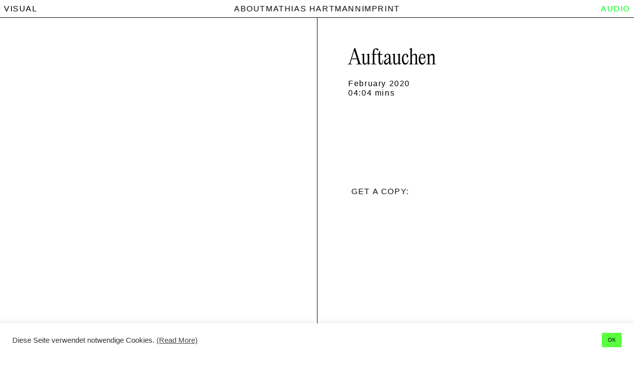

--- FILE ---
content_type: text/html; charset=UTF-8
request_url: https://mathiashartmann.com/songs/
body_size: 343769
content:
<!DOCTYPE html>
<html lang="en-US">
<head>
<meta charset="UTF-8">
<meta name="viewport" content="width=device-width, initial-scale=1.0, minimum-scale=1.0, maximum-scale=5.0, user-scalable=yes, viewport-fit=cover">

<title>MATHIAS HARTMANN — Songs</title>
<meta name='robots' content='max-image-preview:large' />
<meta name="referrer" content="strict-origin-when-cross-origin"><script>window._wca = window._wca || [];</script>
<link rel='dns-prefetch' href='//stats.wp.com' />
<link rel="alternate" title="oEmbed (JSON)" type="application/json+oembed" href="https://mathiashartmann.com/wp-json/oembed/1.0/embed?url=https%3A%2F%2Fmathiashartmann.com%2Fsongs%2F" />
<link rel="alternate" title="oEmbed (XML)" type="text/xml+oembed" href="https://mathiashartmann.com/wp-json/oembed/1.0/embed?url=https%3A%2F%2Fmathiashartmann.com%2Fsongs%2F&#038;format=xml" />
<style id='wp-img-auto-sizes-contain-inline-css' type='text/css'>
img:is([sizes=auto i],[sizes^="auto," i]){contain-intrinsic-size:3000px 1500px}
/*# sourceURL=wp-img-auto-sizes-contain-inline-css */
</style>
<link rel='stylesheet' id='frontend-style-css' href='https://mathiashartmann.com/wp-content/themes/lay/frontend/assets/css/frontend.style.css?ver=10.3.3' type='text/css' media='all' />
<style id='frontend-style-inline-css' type='text/css'>
/* essential styles that need to be in head */
		html{
			overflow-y: scroll;
			/* needs to be min-height: 100% instead of height: 100%. doing height: 100% can cause a bug when doing scroll in jQuery for html,body  */
			min-height: 100%;
			/* prevent anchor font size from changing when rotating iphone to landscape mode */
			/* also: https://stackoverflow.com/questions/49589861/is-there-a-non-hacky-way-to-prevent-pinch-zoom-on-ios-11-3-safari */
			-webkit-text-size-adjust: none;
			/* prevent overflow while loading */
			overflow-x: hidden!important;
		}
		body{
			background-color: white;
			transition: background-color 300ms ease;
			min-height: 100%;
			margin: 0;
			width: 100%;
		}
		/* lay image opacity css */
		#search-results-region img.setsizes{opacity: 0;}#search-results-region img.lay-gif{opacity: 0;}#search-results-region img.lay-image-original{opacity: 0;}#search-results-region img.carousel-img{opacity: 0;}#search-results-region video.video-lazyload{opacity: 0;}#search-results-region img.setsizes.loaded{opacity: 1;}#search-results-region img.loaded-error{opacity: 1;}#search-results-region img.lay-gif.loaded{opacity: 1;}#search-results-region img.lay-image-original.loaded{opacity: 1;}#search-results-region img.carousel-img.loaded{opacity: 1;}#search-results-region video.loaded{opacity: 1;}.col img.setsizes{opacity: 0;}.col img.lay-gif{opacity: 0;}.col img.lay-image-original{opacity: 0;}.col img.carousel-img{opacity: 0;}.col video.video-lazyload{opacity: 0;}.col img.setsizes.loaded{opacity: 1;}.col img.loaded-error{opacity: 1;}.col img.lay-gif.loaded{opacity: 1;}.col img.lay-image-original.loaded{opacity: 1;}.col img.carousel-img.loaded{opacity: 1;}.col video.loaded{opacity: 1;}.project-arrow img.setsizes{opacity: 0;}.project-arrow img.lay-gif{opacity: 0;}.project-arrow img.lay-image-original{opacity: 0;}.project-arrow img.carousel-img{opacity: 0;}.project-arrow video.video-lazyload{opacity: 0;}.project-arrow img.setsizes.loaded{opacity: 1;}.project-arrow img.loaded-error{opacity: 1;}.project-arrow img.lay-gif.loaded{opacity: 1;}.project-arrow img.lay-image-original.loaded{opacity: 1;}.project-arrow img.carousel-img.loaded{opacity: 1;}.project-arrow video.loaded{opacity: 1;}.background-image img.setsizes{opacity: 0;}.background-image img.lay-gif{opacity: 0;}.background-image img.lay-image-original{opacity: 0;}.background-image img.carousel-img{opacity: 0;}.background-image video.video-lazyload{opacity: 0;}.background-image img.setsizes.loaded{opacity: 1;}.background-image img.loaded-error{opacity: 1;}.background-image img.lay-gif.loaded{opacity: 1;}.background-image img.lay-image-original.loaded{opacity: 1;}.background-image img.carousel-img.loaded{opacity: 1;}.background-image video.loaded{opacity: 1;}.background-video img.setsizes{opacity: 0;}.background-video img.lay-gif{opacity: 0;}.background-video img.lay-image-original{opacity: 0;}.background-video img.carousel-img{opacity: 0;}.background-video video.video-lazyload{opacity: 0;}.background-video img.setsizes.loaded{opacity: 1;}.background-video img.loaded-error{opacity: 1;}.background-video img.lay-gif.loaded{opacity: 1;}.background-video img.lay-image-original.loaded{opacity: 1;}.background-video img.carousel-img.loaded{opacity: 1;}.background-video video.loaded{opacity: 1;}
		/* phone menu breakpoint above */
		@media (min-width: 901px){
			
nav.mobile-nav {
  display: none;
}

.lay-mobile-icons-wrap {
  display: none;
  white-space: nowrap;
}

.mobile-title {
  display: none;
}

nav.laynav li {
  display: inline-block;
}

nav.laynav {
  white-space: nowrap;
}

.navbar {
  position: fixed;
  z-index: 10;
  width: 100%;
  transform: translateZ(0);
}

.sitetitle.txt .sitetitle-txt-inner span,
nav.laynav span {
  text-decoration-style: underline;
}

.sitetitle.txt .sitetitle-txt-inner {
  margin-top: 0;
  margin-bottom: 0;
}

nav.laynav {
  z-index: 20;
  line-height: 1;
}
nav.laynav .span-wrap {
  display: inline-block;
}
nav.laynav ul {
  list-style-type: none;
  margin: 0;
  padding: 0;
  font-size: 0;
  display: flex;
}
nav.laynav a {
  text-decoration: none;
}
nav.laynav li {
  vertical-align: top;
}
nav.laynav li:last-child {
  margin-right: 0 !important;
  margin-bottom: 0 !important;
}

.nav-pill {
  position: absolute;
  z-index: -1;
  box-sizing: content-box;
  opacity: 0;
}

.nav-pill.nav-opacity-pill-transition {
  transition: opacity 0.7s ease-in-out;
}

.nav-pill.nav-pill-transition {
  transition: transform 0.7s cubic-bezier(0.93, 0, 0.4, 1.17), width 0.7s cubic-bezier(0.93, 0, 0.4, 1.17), opacity 0.7s ease-in-out;
}

		}
		/* phone menu breakpoint under */
		@media (max-width: 900px){
			
body.mobile-menu-style_1.mobile-menu-has-animation.mobile-menu-animation-possible.animate-mobile-menu nav.mobile-nav {
  transition: transform 300ms cubic-bezier(0.52, 0.16, 0.24, 1);
}

.mobile-title.text {
  line-height: 1 !important;
}

body.mobile-menu-style_1 nav.mobile-nav::-webkit-scrollbar {
  display: none;
}
body.mobile-menu-style_1 nav.mobile-nav {
  scrollbar-width: none;
}
body.mobile-menu-style_1 nav.mobile-nav {
  transform: translateY(-99999px);
  overflow-y: scroll;
  -webkit-overflow-scrolling: touch;
  white-space: normal;
  width: 100%;
  top: 0;
  left: 0;
  bottom: auto;
}
body.mobile-menu-style_1 nav.mobile-nav .current-menu-item {
  opacity: 1;
}
body.mobile-menu-style_1 nav.mobile-nav li {
  display: block;
  margin-right: 0;
  margin-bottom: 0;
  padding: 0;
}
body.mobile-menu-style_1 nav.mobile-nav li a {
  display: block;
  opacity: 1;
  border-bottom-style: solid;
  border-bottom-width: 1px;
  transition: background-color 200ms ease;
  margin: 0;
}
body.mobile-menu-style_1 nav.mobile-nav li a:hover {
  opacity: 1;
}
body.mobile-menu-style_1 nav.mobile-nav li a .span-wrap {
  border-bottom: none;
}
body.mobile-menu-style_1 nav.mobile-nav li a:hover .span-wrap {
  border-bottom: none;
}

body.mobile-menu-style_2.mobile-menu-has-animation.mobile-menu-animation-possible nav.mobile-nav {
  transition: transform 500ms cubic-bezier(0.52, 0.16, 0.24, 1);
}

body.mobile-menu-style_2 .laynav .burger-wrap {
  position: absolute;
  right: 0;
  top: 0;
}
body.mobile-menu-style_2 nav.mobile-nav.active {
  transform: translateX(0);
}
body.mobile-menu-style_2 nav.mobile-nav::-webkit-scrollbar {
  display: none;
}
body.mobile-menu-style_2 nav.mobile-nav {
  scrollbar-width: none;
}
body.mobile-menu-style_2 nav.mobile-nav {
  box-sizing: border-box;
  z-index: 35;
  top: 0;
  height: 100vh;
  overflow-y: scroll;
  -webkit-overflow-scrolling: touch;
  white-space: normal;
  width: 100%;
  transform: translateX(100%);
}
body.mobile-menu-style_2 nav.mobile-nav li a {
  display: block;
  margin: 0;
  box-sizing: border-box;
  width: 100%;
}

body.mobile-menu-style_3.mobile-menu-has-animation.mobile-menu-animation-possible .mobile-nav ul {
  opacity: 0;
  transition: opacity 300ms cubic-bezier(0.52, 0.16, 0.24, 1) 200ms;
}

body.mobile-menu-style_3.mobile-menu-has-animation.mobile-menu-animation-possible.mobile-menu-open .mobile-nav ul {
  opacity: 1;
}

body.mobile-menu-style_3.mobile-menu-has-animation.mobile-menu-animation-possible nav.mobile-nav {
  transition: height 500ms cubic-bezier(0.52, 0.16, 0.24, 1);
}

body.mobile-menu-style_3 nav.mobile-nav.active {
  transform: translateX(0);
}
body.mobile-menu-style_3 nav.mobile-nav::-webkit-scrollbar {
  display: none;
}
body.mobile-menu-style_3 nav.mobile-nav {
  scrollbar-width: none;
}
body.mobile-menu-style_3 nav.mobile-nav {
  width: 100%;
  height: 0;
  box-sizing: border-box;
  z-index: 33;
  overflow-y: scroll;
  -webkit-overflow-scrolling: touch;
  white-space: normal;
  width: 100%;
}
body.mobile-menu-style_3 nav.mobile-nav li a {
  display: block;
  margin: 0;
  box-sizing: border-box;
  width: 100%;
}

body.mobile-menu-style_4.mobile-menu-has-animation.mobile-menu-animation-possible.animate-mobile-menu nav.mobile-nav {
  transition: transform 300ms cubic-bezier(0.52, 0.16, 0.24, 1);
}

body.mobile-menu-style_4 nav.mobile-nav::-webkit-scrollbar {
  display: none;
}
body.mobile-menu-style_4 nav.mobile-nav {
  scrollbar-width: none;
}
body.mobile-menu-style_4 nav.mobile-nav {
  width: 100%;
  height: 0;
  box-sizing: border-box;
  z-index: 29;
  overflow-y: scroll;
  -webkit-overflow-scrolling: touch;
  white-space: normal;
  width: 100%;
}
body.mobile-menu-style_4 nav.mobile-nav li a {
  display: block;
  margin: 0;
  box-sizing: border-box;
  width: 100%;
}

/**
 * Toggle Switch Globals
 *
 * All switches should take on the class `c-hamburger` as well as their
 * variant that will give them unique properties. This class is an overview
 * class that acts as a reset for all versions of the icon.
 */
.mobile-menu-style_1 .burger-wrap,
.mobile-menu-style_3 .burger-wrap,
.mobile-menu-style_4 .burger-wrap {
  z-index: 33;
}

.lay-mobile-icons-wrap {
  z-index: 33;
  top: 0;
  vertical-align: top;
}

.burger-wrap.right {
  padding-left: 10px;
}

.burger-wrap.left {
  padding-right: 10px;
}

.burger-wrap {
  font-size: 0;
  box-sizing: border-box;
  display: inline-block;
  cursor: pointer;
  vertical-align: top;
}

.burger-inner {
  position: relative;
}

.burger-default {
  border-radius: 0;
  overflow: hidden;
  margin: 0;
  padding: 0;
  width: 25px;
  height: 20px;
  font-size: 0;
  -webkit-appearance: none;
  -moz-appearance: none;
  appearance: none;
  box-shadow: none;
  border-radius: none;
  border: none;
  cursor: pointer;
  background-color: transparent;
}

.burger-default:focus {
  outline: none;
}

.burger-default span {
  display: block;
  position: absolute;
  left: 0;
  right: 0;
  background-color: #000;
}

.default .burger-default span {
  height: 2px;
  top: 9px;
}
.default .burger-default span::before,
.default .burger-default span::after {
  height: 2px;
}
.default .burger-default span::before {
  top: -9px;
}
.default .burger-default span::after {
  bottom: -9px;
}

.default_thin .burger-default span {
  height: 1px;
  top: 9px;
}
.default_thin .burger-default span::before,
.default_thin .burger-default span::after {
  height: 1px;
}
.default_thin .burger-default span::before {
  top: -6px;
}
.default_thin .burger-default span::after {
  bottom: -6px;
}

.burger-default span::before,
.burger-default span::after {
  position: absolute;
  display: block;
  left: 0;
  width: 100%;
  background-color: #000;
  content: "";
}

/**
 * Style 2
 *
 * Hamburger to "x" (htx). Takes on a hamburger shape, bars slide
 * down to center and transform into an "x".
 */
.burger-has-animation .burger-default {
  transition: background 0.2s;
}
.burger-has-animation .burger-default span {
  transition: background-color 0.2s 0s;
}
.burger-has-animation .burger-default span::before,
.burger-has-animation .burger-default span::after {
  transition-timing-function: cubic-bezier(0.04, 0.04, 0.12, 0.96);
  transition-duration: 0.2s, 0.2s;
  transition-delay: 0.2s, 0s;
}
.burger-has-animation .burger-default span::before {
  transition-property: top, transform;
  -webkit-transition-property: top, -webkit-transform;
}
.burger-has-animation .burger-default span::after {
  transition-property: bottom, transform;
  -webkit-transition-property: bottom, -webkit-transform;
}
.burger-has-animation .burger-default.active span::before,
.burger-has-animation .burger-default.active span::after {
  transition-delay: 0s, 0.2s;
}

/* active state, i.e. menu open */
.burger-default.active span {
  background-color: transparent !important;
}

.burger-default.active span::before {
  transform: rotate(45deg);
  top: 0;
}

.burger-default.active span::after {
  transform: rotate(-45deg);
  bottom: 0;
}

.mobile-menu-icon {
  z-index: 31;
}

.mobile-menu-icon {
  cursor: pointer;
}

.burger-custom-wrap-close {
  display: none;
}

body.mobile-menu-style_2 .mobile-nav .burger-custom-wrap-close {
  display: inline-block;
}
body.mobile-menu-style_2 .burger-custom-wrap-open {
  display: inline-block;
}

body.mobile-menu-open.mobile-menu-style_3 .burger-custom-wrap-close,
body.mobile-menu-open.mobile-menu-style_4 .burger-custom-wrap-close,
body.mobile-menu-open.mobile-menu-style_1 .burger-custom-wrap-close {
  display: inline-block;
}
body.mobile-menu-open.mobile-menu-style_3 .burger-custom-wrap-open,
body.mobile-menu-open.mobile-menu-style_4 .burger-custom-wrap-open,
body.mobile-menu-open.mobile-menu-style_1 .burger-custom-wrap-open {
  display: none;
}

/**
 * Toggle Switch Globals
 *
 * All switches should take on the class `c-hamburger` as well as their
 * variant that will give them unique properties. This class is an overview
 * class that acts as a reset for all versions of the icon.
 */
body.mobile_menu_bar_not_hidden .lay-mobile-icons-wrap.contains-cart-icon .burger-wrap-new {
  padding-top: 6px;
}

.burger-wrap-new.burger-wrap {
  padding-left: 5px;
  padding-right: 5px;
}

.lay-mobile-icons-wrap.contains-cart-icon.custom-burger .lay-cart-icon-wrap {
  padding-top: 0;
}

.burger-new {
  border-radius: 0;
  overflow: hidden;
  margin: 0;
  padding: 0;
  width: 30px;
  height: 30px;
  font-size: 0;
  -webkit-appearance: none;
  -moz-appearance: none;
  appearance: none;
  box-shadow: none;
  border-radius: none;
  border: none;
  cursor: pointer;
  background-color: transparent;
}

.burger-new:focus {
  outline: none;
}

.burger-new .bread-top,
.burger-new .bread-bottom {
  transform: none;
  z-index: 4;
  position: absolute;
  z-index: 3;
  top: 0;
  left: 0;
  width: 30px;
  height: 30px;
}

.burger-has-animation .bread-top,
.burger-has-animation .bread-bottom {
  transition: transform 0.1806s cubic-bezier(0.04, 0.04, 0.12, 0.96);
}
.burger-has-animation .bread-crust-bottom,
.burger-has-animation .bread-crust-top {
  transition: transform 0.1596s cubic-bezier(0.52, 0.16, 0.52, 0.84) 0.1008s;
}
.burger-has-animation .burger-new.active .bread-top,
.burger-has-animation .burger-new.active .bread-bottom {
  transition: transform 0.3192s cubic-bezier(0.04, 0.04, 0.12, 0.96) 0.1008s;
}
.burger-has-animation .burger-new.active .bread-crust-bottom,
.burger-has-animation .burger-new.active .bread-crust-top {
  transition: transform 0.1806s cubic-bezier(0.04, 0.04, 0.12, 0.96);
}

.burger-new .bread-crust-top,
.burger-new .bread-crust-bottom {
  display: block;
  width: 17px;
  height: 1px;
  background: #000;
  position: absolute;
  left: 7px;
  z-index: 1;
}

.bread-crust-top {
  top: 14px;
  transform: translateY(-3px);
}

.bread-crust-bottom {
  bottom: 14px;
  transform: translateY(3px);
}

.burger-new.active .bread-top {
  transform: rotate(45deg);
}
.burger-new.active .bread-crust-bottom {
  transform: none;
}
.burger-new.active .bread-bottom {
  transform: rotate(-45deg);
}
.burger-new.active .bread-crust-top {
  transform: none;
}

body.mobile-menu-pill_menu_style .burger-wrap,
body.mobile-menu-pill_menu_style .mobile-menu-close-custom {
  display: none;
}
body.mobile-menu-pill_menu_style nav.mobile-nav {
  z-index: 35;
  line-height: 1;
  white-space: nowrap;
}

.mobile-menu-style-pill_menu_style ul {
  display: flex;
}

.mobile-menu-pill {
  position: absolute;
  z-index: -1;
  box-sizing: content-box;
  opacity: 0;
}

.mobile-menu-pill.mobile-menu-opacity-pill-transition {
  transition: opacity 0.7s ease-in-out;
}

.mobile-menu-pill.mobile-menu-pill-transition {
  transition: transform 0.7s cubic-bezier(0.93, 0, 0.4, 1.17), width 0.7s cubic-bezier(0.93, 0, 0.4, 1.17), opacity 0.7s ease-in-out;
}

.lay-fixed-header-hide-on-phone {
  display: none;
}

.tagline {
  display: none;
}

.title a,
.title {
  opacity: 1;
}

.sitetitle {
  display: none;
}

.navbar {
  display: block;
  top: 0;
  left: 0;
  bottom: auto;
  right: auto;
  width: 100%;
  z-index: 30;
  border-bottom-style: solid;
  border-bottom-width: 1px;
}

.mobile-title.image {
  font-size: 0;
}

.mobile-title.text {
  line-height: 1;
  display: inline-flex;
}
.mobile-title.text > span {
  align-self: center;
}

.mobile-title {
  z-index: 31;
  display: inline-block;
  box-sizing: border-box;
}
.mobile-title img {
  box-sizing: border-box;
  height: 100%;
}

nav.primary,
nav.second_menu,
nav.third_menu,
nav.fourth_menu {
  display: none;
}

body.mobile-menu-style_desktop_menu .burger-wrap,
body.mobile-menu-style_desktop_menu .mobile-menu-close-custom {
  display: none;
}
body.mobile-menu-style_desktop_menu nav.mobile-nav {
  z-index: 35;
  line-height: 1;
  white-space: nowrap;
}
body.mobile-menu-style_desktop_menu nav.mobile-nav li {
  vertical-align: top;
}
body.mobile-menu-style_desktop_menu nav.mobile-nav li:last-child {
  margin-right: 0 !important;
  margin-bottom: 0 !important;
}
body.mobile-menu-style_desktop_menu nav.mobile-nav ul {
  list-style-type: none;
  margin: 0;
  padding: 0;
  font-size: 0;
}
body.mobile-menu-style_desktop_menu nav.mobile-nav a {
  text-decoration: none;
}
body.mobile-menu-style_desktop_menu nav.mobile-nav span {
  border-bottom-style: solid;
  border-bottom-width: 0;
}

.mobile_sitetitle_fade_out_when_scrolling_down {
  transition: all ease-in-out 300ms;
}

.mobile_sitetitle_move_away_when_scrolling_down {
  transition: all ease-in-out 300ms;
}

.mobile_menu_fade_out_when_scrolling_down {
  transition: all ease-in-out 300ms;
}

.mobile_menu_move_away_when_scrolling_down {
  transition: all ease-in-out 300ms;
}

.mobile_menubar_move_away_when_scrolling_down {
  transition: all ease-in-out 300ms;
}

.mobile_menubar_fade_out_when_scrolling_down {
  transition: all ease-in-out 300ms;
}

.mobile_menuicons_fade_out_when_scrolling_down {
  transition: all ease-in-out 300ms;
}

.mobile_menuicons_move_away_when_scrolling_down {
  transition: all ease-in-out 300ms;
}

body.lay-hide-phone-menu .mobile_sitetitle_fade_out_when_scrolling_down {
  opacity: 0;
  pointer-events: none;
}
body.lay-hide-phone-menu .mobile_menu_fade_out_when_scrolling_down {
  opacity: 0;
  pointer-events: none;
}
body.lay-hide-phone-menu .mobile_menubar_move_away_when_scrolling_down {
  transform: translateY(-100%);
}
body.lay-hide-phone-menu .mobile_menubar_fade_out_when_scrolling_down {
  opacity: 0 !important;
  pointer-events: none;
}
body.lay-hide-phone-menu .mobile_menuicons_fade_out_when_scrolling_down {
  opacity: 0 !important;
  pointer-events: none;
}
body.lay-hide-phone-menu .mobile_menuicons_move_away_when_scrolling_down {
  transform: translateY(-100%);
}

nav.laynav {
  z-index: 20;
  line-height: 1;
}
nav.laynav .span-wrap {
  display: inline-block;
}
nav.laynav ul {
  list-style-type: none;
  margin: 0;
  padding: 0;
  font-size: 0;
}
nav.laynav a {
  text-decoration: none;
}
nav.laynav li {
  vertical-align: top;
}
nav.laynav li:last-child {
  margin-right: 0 !important;
  margin-bottom: 0 !important;
}

		}
		/* lay media query styles */
		@media (min-width: 901px){
			
.column-wrap._100vh,
.column-wrap.rowcustomheight {
  display: flex;
}

#custom-phone-grid {
  display: none;
}

#footer-custom-phone-grid {
  display: none;
}

.cover-region-phone {
  display: none;
}

.row._100vh,
.row._100vh.empty {
  min-height: 100vh;
  min-height: 100svh;
}
.row._100vh .row-inner,
.row._100vh .column-wrap,
.row._100vh.empty .row-inner,
.row._100vh.empty .column-wrap {
  min-height: 100vh;
  min-height: 100svh;
}

.col.align-top {
  align-self: start;
}

.col.align-onethird {
  align-self: start;
}

.col.align-middle {
  align-self: center;
}

.col.align-twothirds {
  align-self: end;
}

.col.align-bottom {
  align-self: end;
}

.cover-region {
  position: sticky;
  z-index: 1;
  top: 0;
  left: 0;
  width: 100%;
  height: 100vh;
  height: 100svh;
}

.lay-sitewide-background-video-mobile {
  display: none;
}

.lay-background-video {
  position: fixed;
  top: 0;
  left: 0;
  width: 100vw;
  max-height: 100vh;
  height: 100%;
  -o-object-fit: cover;
  object-fit: cover;
  -o-object-position: center;
  object-position: center;
  pointer-events: none;
  z-index: -1;
}

.lay-background-image {
  position: fixed;
  top: 0;
  left: 0;
  width: 100vw;
  max-height: 100vh;
  height: 100%;
  -o-object-fit: cover;
  object-fit: cover;
  -o-object-position: center;
  object-position: center;
  pointer-events: none;
  z-index: -1;
}

.lay-background-video-mobile {
  display: none;
}

.lay-background-image-mobile {
  display: none;
}

.cover-down-arrow-desktop {
  display: block;
}

.cover-down-arrow-phone {
  display: none;
}

.col.type-vl.absolute-position {
  position: absolute !important;
  margin-left: 0 !important;
  z-index: 1;
}

/* 

100VH rows 

*/
.column-wrap._100vh > .col.absolute-position:not(.lay-sticky) {
  position: absolute !important;
  margin-left: 0 !important;
}

.column-wrap._100vh > .col.absolute-position.align-top:not(.lay-sticky) {
  top: 0;
}

.column-wrap._100vh > .col.absolute-position.align-bottom:not(.lay-sticky) {
  bottom: 0;
}

._100vh:not(.stack-element) > .type-html {
  position: absolute !important;
  margin-left: 0 !important;
  z-index: 1;
}

._100vh:not(.stack-element) > .type-html.align-top {
  top: 0;
}

._100vh:not(.stack-element) > .type-html.align-middle {
  top: 50%;
  transform: translateY(-50%);
}

._100vh:not(.stack-element) > .type-html.align-bottom {
  bottom: 0;
}

/* 

CUSTOM ROW HEIGHT 

*/
.column-wrap.rowcustomheight > .col.absolute-position:not(.lay-sticky) {
  position: absolute !important;
  margin-left: 0 !important;
  z-index: 1;
}

.rowcustomheight:not(.stack-element) > .type-html {
  position: absolute !important;
  margin-left: 0 !important;
  z-index: 1;
}

.rowcustomheight:not(.stack-element) > .type-html.align-top {
  top: 0;
}

.rowcustomheight:not(.stack-element) > .type-html.align-middle {
  top: 50%;
  transform: translateY(-50%);
}

.rowcustomheight:not(.stack-element) > .type-html.align-bottom {
  bottom: 0;
}

.lay-slide-from-top {
  top: 0;
  left: 0;
  right: 0;
  transform: translateY(-100.1%);
}

body.do-page-overlay-transition .lay-slide-from-top {
  transition: transform 500ms cubic-bezier(0.075, 0.82, 0.165, 1);
}

.lay-slide-from-left {
  top: 0;
  left: 0;
  bottom: 0;
  transform: translateX(-100.1%);
}

body.do-page-overlay-transition .lay-slide-from-left {
  transition: transform 500ms cubic-bezier(0.075, 0.82, 0.165, 1);
}

.lay-slide-from-right {
  top: 0;
  right: 0;
  transform: translateX(100.1%);
}

body.do-page-overlay-transition .lay-slide-from-right {
  transition: transform 500ms cubic-bezier(0.075, 0.82, 0.165, 1);
}

.lay-slide-from-bottom {
  left: 0;
  right: 0;
  bottom: 0;
  transform: translateY(100.1%);
}

body.do-page-overlay-transition .lay-slide-from-bottom {
  transition: transform 500ms cubic-bezier(0.075, 0.82, 0.165, 1);
}

.lay-fade {
  opacity: 0;
  top: 0;
  left: 0;
  right: 0;
  transform: translateY(-100.1%);
}

.lay-none {
  transform: translate(0, 0);
  top: 0;
  left: 0;
  pointer-events: none;
  opacity: 0;
}
.lay-none .row .col {
  pointer-events: none;
}

.lay-none-right {
  transform: translate(0, 0);
  top: 0;
  right: 0;
  pointer-events: none;
  opacity: 0;
}
.lay-none-right .row .col {
  pointer-events: none;
}

.lay-none-left {
  transform: translate(0, 0);
  top: 0;
  left: 0;
  pointer-events: none;
  opacity: 0;
}
.lay-none-left .row .col {
  pointer-events: none;
}

.lay-none-bottom {
  transform: translate(0, 0);
  bottom: 0;
  left: 0;
  right: 0;
  pointer-events: none;
  opacity: 0;
}
.lay-none-bottom .row .col {
  pointer-events: none;
}

.lay-none-top {
  transform: translate(0, 0);
  top: 0;
  left: 0;
  right: 0;
  pointer-events: none;
  opacity: 0;
}
.lay-none-top .row .col {
  pointer-events: none;
}

.lay-show-overlay.lay-slide-from-top {
  transform: translateY(0);
}

.lay-show-overlay.lay-slide-from-left {
  transform: translateX(0);
}

.lay-show-overlay.lay-slide-from-right {
  transform: translateX(0);
}

.lay-show-overlay.lay-slide-from-bottom {
  transform: translateY(0);
}

.lay-show-overlay.lay-fade {
  transform: translateY(0);
  animation: 350ms forwards overlayfadein;
  opacity: 1;
}

.lay-show-overlay.lay-fadeout {
  animation: 350ms forwards overlayfadeout;
}

.lay-show-overlay.lay-none,
.lay-show-overlay.lay-none-right,
.lay-show-overlay.lay-none-left,
.lay-show-overlay.lay-none-top,
.lay-show-overlay.lay-none-bottom {
  pointer-events: auto;
  opacity: 1;
}
.lay-show-overlay.lay-none .row .col,
.lay-show-overlay.lay-none-right .row .col,
.lay-show-overlay.lay-none-left .row .col,
.lay-show-overlay.lay-none-top .row .col,
.lay-show-overlay.lay-none-bottom .row .col {
  pointer-events: auto;
}

@keyframes overlayfadein {
  0% {
    opacity: 0;
  }
  100% {
    opacity: 1;
  }
}
@keyframes overlayfadeout {
  0% {
    opacity: 1;
  }
  100% {
    opacity: 0;
  }
}
.lay-overlay.lay-desktop-overlay-has-custom-bg > .lay-content,
.lay-overlay.lay-desktop-overlay-has-custom-bg > .lay-content > #grid {
  background-color: transparent;
}

#lay-project-overlay .project-overlay-grid-has-custom-bg.grid {
  background-color: transparent !important;
  backdrop-filter: none !important;
  -webkit-backdrop-filter: none !important;
}
#lay-project-overlay .project-overlay-grid-has-custom-bg.grid .grid-inner {
  background-color: transparent !important;
}

			
.lay-woocommerce-headline {
  font-family: HelveticaNeue, Helvetica, sans-serif, -apple-system;
  margin-top: 0;
  font-size: 25px !important;
  letter-spacing: 0.02em;
  font-weight: 800;
  display: none;
}

html body.woocommerce-account #lay-woocommerce table.my_account_orders td:last-child {
  text-align: left !important;
}

.woocommerce #main .summary {
  font-size: 18px !important;
  letter-spacing: 0.02em;
  color: black !important;
  font-weight: 100 !important;
  line-height: 1.2 !important;
  font-family: HelveticaNeue, Helvetica, sans-serif, -apple-system !important;
}
.woocommerce #main .summary p {
  font-size: 18px !important;
  letter-spacing: 0.02em;
  color: black !important;
  font-weight: 100 !important;
  line-height: 1.2 !important;
  font-family: HelveticaNeue, Helvetica, sans-serif, -apple-system !important;
}

body.woocommerce-page .lay-content {
  min-height: 0 !important;
}

.woocommerce #main p {
  font-size: 15px;
}

.product-overview {
  margin: 0 20px;
}

body.privacy-policy #main {
  max-width: 1024px;
  width: 100%;
  margin-left: auto;
  margin-right: auto;
}

.lay-cart-icon-wrap {
  display: none;
}

.summary {
  padding-left: 20px;
}

/**
 * woocommerce-layout.scss
 * Applies layout to the default WooCommerce frontend design
 */
/**
 * Imports
 */
/**
 * Deprecated
 * Fallback for bourbon equivalent
 */
/**
 * Deprecated
 * Vendor prefix no longer required.
 */
/**
 * Deprecated
 * Vendor prefix no longer required.
 */
/**
 * Deprecated
 * Vendor prefix no longer required.
 */
/**
 * Deprecated
 * Vendor prefix no longer required.
 */
/**
 * Deprecated
 * Vendor prefix no longer required.
 */
/**
 * Deprecated
 * Vendor prefix no longer required.
 */
/**
 * Deprecated
 * Vendor prefix no longer required.
 */
/**
 * Deprecated
 * Vendor prefix no longer required.
 */
/**
 * Deprecated
 * Vendor prefix no longer required.
 */
/**
 * Deprecated
 * Vendor prefix no longer required.
 */
/**
 * Deprecated
 * Vendor prefix no longer required.
 */
/**
 * Deprecated
 * Use bourbon mixin instead `@include transform(scale(1.5));`
 */
/**
 * Deprecated
 * Use bourbon mixin instead `@include box-sizing(border-box);`
 */
/**
 * Objects
 */
/**
 * WooCommerce CSS Variables
 */
/**
 * Styling begins
 */
.woocommerce, .woocommerce-page {
  /**
   * General layout styles
   */
  /**
   * Product page
   */
  /**
   * Product loops
   */
  /**
   * Cart page
   */
  /**
   * Cart sidebar
   */
  /**
   * Forms
   */
  /**
   * oEmbeds
   */
}
.woocommerce .col2-set, .woocommerce-page .col2-set {
  *zoom: 1;
  width: 100%;
}
.woocommerce .col2-set::before, .woocommerce .col2-set::after, .woocommerce-page .col2-set::before, .woocommerce-page .col2-set::after {
  content: " ";
  display: table;
}
.woocommerce .col2-set::after, .woocommerce-page .col2-set::after {
  clear: both;
}
.woocommerce .col2-set .col-1, .woocommerce-page .col2-set .col-1 {
  float: left;
  width: 48%;
}
.woocommerce .col2-set .col-2, .woocommerce-page .col2-set .col-2 {
  float: right;
  width: 48%;
}
.woocommerce div.product div.images,
.woocommerce #content div.product div.images, .woocommerce-page div.product div.images,
.woocommerce-page #content div.product div.images {
  display: inline-block;
  width: 48%;
  max-width: 500px;
  vertical-align: top;
}
.woocommerce div.product div.thumbnails,
.woocommerce #content div.product div.thumbnails, .woocommerce-page div.product div.thumbnails,
.woocommerce-page #content div.product div.thumbnails {
  *zoom: 1;
}
.woocommerce div.product div.thumbnails::before, .woocommerce div.product div.thumbnails::after,
.woocommerce #content div.product div.thumbnails::before,
.woocommerce #content div.product div.thumbnails::after, .woocommerce-page div.product div.thumbnails::before, .woocommerce-page div.product div.thumbnails::after,
.woocommerce-page #content div.product div.thumbnails::before,
.woocommerce-page #content div.product div.thumbnails::after {
  content: " ";
  display: table;
}
.woocommerce div.product div.thumbnails::after,
.woocommerce #content div.product div.thumbnails::after, .woocommerce-page div.product div.thumbnails::after,
.woocommerce-page #content div.product div.thumbnails::after {
  clear: both;
}
.woocommerce div.product div.thumbnails.columns-1 a,
.woocommerce #content div.product div.thumbnails.columns-1 a, .woocommerce-page div.product div.thumbnails.columns-1 a,
.woocommerce-page #content div.product div.thumbnails.columns-1 a {
  width: 100%;
  margin-right: 0;
  float: none;
}
.woocommerce div.product div.thumbnails.columns-2 a,
.woocommerce #content div.product div.thumbnails.columns-2 a, .woocommerce-page div.product div.thumbnails.columns-2 a,
.woocommerce-page #content div.product div.thumbnails.columns-2 a {
  width: 48%;
}
.woocommerce div.product div.thumbnails.columns-4 a,
.woocommerce #content div.product div.thumbnails.columns-4 a, .woocommerce-page div.product div.thumbnails.columns-4 a,
.woocommerce-page #content div.product div.thumbnails.columns-4 a {
  width: 22.15%;
}
.woocommerce div.product div.thumbnails.columns-5 a,
.woocommerce #content div.product div.thumbnails.columns-5 a, .woocommerce-page div.product div.thumbnails.columns-5 a,
.woocommerce-page #content div.product div.thumbnails.columns-5 a {
  width: 16.9%;
}
.woocommerce div.product .woocommerce-tabs,
.woocommerce #content div.product .woocommerce-tabs, .woocommerce-page div.product .woocommerce-tabs,
.woocommerce-page #content div.product .woocommerce-tabs {
  clear: both;
}
.woocommerce div.product .woocommerce-tabs ul.tabs,
.woocommerce #content div.product .woocommerce-tabs ul.tabs, .woocommerce-page div.product .woocommerce-tabs ul.tabs,
.woocommerce-page #content div.product .woocommerce-tabs ul.tabs {
  *zoom: 1;
}
.woocommerce div.product .woocommerce-tabs ul.tabs::before, .woocommerce div.product .woocommerce-tabs ul.tabs::after,
.woocommerce #content div.product .woocommerce-tabs ul.tabs::before,
.woocommerce #content div.product .woocommerce-tabs ul.tabs::after, .woocommerce-page div.product .woocommerce-tabs ul.tabs::before, .woocommerce-page div.product .woocommerce-tabs ul.tabs::after,
.woocommerce-page #content div.product .woocommerce-tabs ul.tabs::before,
.woocommerce-page #content div.product .woocommerce-tabs ul.tabs::after {
  content: " ";
  display: table;
}
.woocommerce div.product .woocommerce-tabs ul.tabs::after,
.woocommerce #content div.product .woocommerce-tabs ul.tabs::after, .woocommerce-page div.product .woocommerce-tabs ul.tabs::after,
.woocommerce-page #content div.product .woocommerce-tabs ul.tabs::after {
  clear: both;
}
.woocommerce div.product .woocommerce-tabs ul.tabs li,
.woocommerce #content div.product .woocommerce-tabs ul.tabs li, .woocommerce-page div.product .woocommerce-tabs ul.tabs li,
.woocommerce-page #content div.product .woocommerce-tabs ul.tabs li {
  display: inline-block;
}
.woocommerce div.product #reviews .comment,
.woocommerce #content div.product #reviews .comment, .woocommerce-page div.product #reviews .comment,
.woocommerce-page #content div.product #reviews .comment {
  *zoom: 1;
}
.woocommerce div.product #reviews .comment::before, .woocommerce div.product #reviews .comment::after,
.woocommerce #content div.product #reviews .comment::before,
.woocommerce #content div.product #reviews .comment::after, .woocommerce-page div.product #reviews .comment::before, .woocommerce-page div.product #reviews .comment::after,
.woocommerce-page #content div.product #reviews .comment::before,
.woocommerce-page #content div.product #reviews .comment::after {
  content: " ";
  display: table;
}
.woocommerce div.product #reviews .comment::after,
.woocommerce #content div.product #reviews .comment::after, .woocommerce-page div.product #reviews .comment::after,
.woocommerce-page #content div.product #reviews .comment::after {
  clear: both;
}
.woocommerce div.product #reviews .comment img,
.woocommerce #content div.product #reviews .comment img, .woocommerce-page div.product #reviews .comment img,
.woocommerce-page #content div.product #reviews .comment img {
  float: right;
  height: auto;
}
.woocommerce ul.products li.product, .woocommerce-page ul.products li.product {
  padding: 0;
  position: relative;
}
.woocommerce ul.products.columns-1 li.product, .woocommerce-page ul.products.columns-1 li.product {
  width: 100%;
  margin-right: 0;
}
.woocommerce ul.products.columns-2 li.product, .woocommerce-page ul.products.columns-2 li.product {
  width: 48%;
}
.woocommerce ul.products.columns-3 li.product, .woocommerce-page ul.products.columns-3 li.product {
  width: 30.75%;
}
.woocommerce ul.products.columns-5 li.product, .woocommerce-page ul.products.columns-5 li.product {
  width: 16.95%;
}
.woocommerce ul.products.columns-6 li.product, .woocommerce-page ul.products.columns-6 li.product {
  width: 13.5%;
}
.woocommerce.columns-1 ul.products li.product, .woocommerce-page.columns-1 ul.products li.product {
  width: 100%;
  margin-right: 0;
}
.woocommerce.columns-2 ul.products li.product, .woocommerce-page.columns-2 ul.products li.product {
  width: 48%;
}
.woocommerce.columns-3 ul.products li.product, .woocommerce-page.columns-3 ul.products li.product {
  width: 30.75%;
}
.woocommerce.columns-5 ul.products li.product, .woocommerce-page.columns-5 ul.products li.product {
  width: 16.95%;
}
.woocommerce.columns-6 ul.products li.product, .woocommerce-page.columns-6 ul.products li.product {
  width: 13.5%;
}
.woocommerce .woocommerce-result-count, .woocommerce-page .woocommerce-result-count {
  float: left;
}
.woocommerce .woocommerce-ordering, .woocommerce-page .woocommerce-ordering {
  float: right;
}
.woocommerce .woocommerce-pagination ul.page-numbers, .woocommerce-page .woocommerce-pagination ul.page-numbers {
  *zoom: 1;
}
.woocommerce .woocommerce-pagination ul.page-numbers::before, .woocommerce .woocommerce-pagination ul.page-numbers::after, .woocommerce-page .woocommerce-pagination ul.page-numbers::before, .woocommerce-page .woocommerce-pagination ul.page-numbers::after {
  content: " ";
  display: table;
}
.woocommerce .woocommerce-pagination ul.page-numbers::after, .woocommerce-page .woocommerce-pagination ul.page-numbers::after {
  clear: both;
}
.woocommerce .woocommerce-pagination ul.page-numbers li, .woocommerce-page .woocommerce-pagination ul.page-numbers li {
  display: inline-block;
}
.woocommerce table.cart img,
.woocommerce #content table.cart img, .woocommerce-page table.cart img,
.woocommerce-page #content table.cart img {
  height: auto;
}
.woocommerce table.cart td.actions,
.woocommerce #content table.cart td.actions, .woocommerce-page table.cart td.actions,
.woocommerce-page #content table.cart td.actions {
  text-align: right;
}
.woocommerce table.cart td.actions .input-text,
.woocommerce #content table.cart td.actions .input-text, .woocommerce-page table.cart td.actions .input-text,
.woocommerce-page #content table.cart td.actions .input-text {
  width: 80px;
}
.woocommerce table.cart td.actions .coupon,
.woocommerce #content table.cart td.actions .coupon, .woocommerce-page table.cart td.actions .coupon,
.woocommerce-page #content table.cart td.actions .coupon {
  float: left;
}
.woocommerce table.cart td.actions .coupon label,
.woocommerce #content table.cart td.actions .coupon label, .woocommerce-page table.cart td.actions .coupon label,
.woocommerce-page #content table.cart td.actions .coupon label {
  display: none;
}
.woocommerce .cart-collaterals, .woocommerce-page .cart-collaterals {
  *zoom: 1;
  width: 100%;
}
.woocommerce .cart-collaterals::before, .woocommerce .cart-collaterals::after, .woocommerce-page .cart-collaterals::before, .woocommerce-page .cart-collaterals::after {
  content: " ";
  display: table;
}
.woocommerce .cart-collaterals::after, .woocommerce-page .cart-collaterals::after {
  clear: both;
}
.woocommerce .cart-collaterals .related, .woocommerce-page .cart-collaterals .related {
  width: 30.75%;
  float: left;
}
.woocommerce .cart-collaterals .cross-sells, .woocommerce-page .cart-collaterals .cross-sells {
  width: 48%;
  float: left;
}
.woocommerce .cart-collaterals .cross-sells ul.products, .woocommerce-page .cart-collaterals .cross-sells ul.products {
  float: none;
}
.woocommerce .cart-collaterals .cross-sells ul.products li, .woocommerce-page .cart-collaterals .cross-sells ul.products li {
  width: 48%;
}
.woocommerce .cart-collaterals .shipping_calculator, .woocommerce-page .cart-collaterals .shipping_calculator {
  width: 48%;
  *zoom: 1;
  clear: right;
  float: right;
}
.woocommerce .cart-collaterals .shipping_calculator::before, .woocommerce .cart-collaterals .shipping_calculator::after, .woocommerce-page .cart-collaterals .shipping_calculator::before, .woocommerce-page .cart-collaterals .shipping_calculator::after {
  content: " ";
  display: table;
}
.woocommerce .cart-collaterals .shipping_calculator::after, .woocommerce-page .cart-collaterals .shipping_calculator::after {
  clear: both;
}
.woocommerce .cart-collaterals .shipping_calculator .col2-set .col-1,
.woocommerce .cart-collaterals .shipping_calculator .col2-set .col-2, .woocommerce-page .cart-collaterals .shipping_calculator .col2-set .col-1,
.woocommerce-page .cart-collaterals .shipping_calculator .col2-set .col-2 {
  width: 47%;
}
.woocommerce ul.cart_list li,
.woocommerce ul.product_list_widget li, .woocommerce-page ul.cart_list li,
.woocommerce-page ul.product_list_widget li {
  *zoom: 1;
}
.woocommerce ul.cart_list li::before, .woocommerce ul.cart_list li::after,
.woocommerce ul.product_list_widget li::before,
.woocommerce ul.product_list_widget li::after, .woocommerce-page ul.cart_list li::before, .woocommerce-page ul.cart_list li::after,
.woocommerce-page ul.product_list_widget li::before,
.woocommerce-page ul.product_list_widget li::after {
  content: " ";
  display: table;
}
.woocommerce ul.cart_list li::after,
.woocommerce ul.product_list_widget li::after, .woocommerce-page ul.cart_list li::after,
.woocommerce-page ul.product_list_widget li::after {
  clear: both;
}
.woocommerce ul.cart_list li img,
.woocommerce ul.product_list_widget li img, .woocommerce-page ul.cart_list li img,
.woocommerce-page ul.product_list_widget li img {
  float: right;
  height: auto;
}
.woocommerce form .form-row, .woocommerce-page form .form-row {
  *zoom: 1;
}
.woocommerce form .form-row::before, .woocommerce form .form-row::after, .woocommerce-page form .form-row::before, .woocommerce-page form .form-row::after {
  content: " ";
  display: table;
}
.woocommerce form .form-row::after, .woocommerce-page form .form-row::after {
  clear: both;
}
.woocommerce form .form-row label, .woocommerce-page form .form-row label {
  display: block;
}
.woocommerce form .form-row label.checkbox, .woocommerce-page form .form-row label.checkbox {
  display: inline;
}
.woocommerce form .form-row select, .woocommerce-page form .form-row select {
  width: 100%;
}
.woocommerce form .form-row .input-text, .woocommerce-page form .form-row .input-text {
  box-sizing: border-box;
  width: 100%;
}
.woocommerce form .form-row-first,
.woocommerce form .form-row-last, .woocommerce-page form .form-row-first,
.woocommerce-page form .form-row-last {
  width: 47%;
  overflow: visible;
}
.woocommerce form .form-row-first, .woocommerce-page form .form-row-first {
  float: left;
  /*rtl:raw:
  float: right;
  */
}
.woocommerce form .form-row-last, .woocommerce-page form .form-row-last {
  float: right;
}
.woocommerce form .form-row-wide, .woocommerce-page form .form-row-wide {
  clear: both;
}
.woocommerce .woocommerce-billing-fields,
.woocommerce .woocommerce-shipping-fields, .woocommerce-page .woocommerce-billing-fields,
.woocommerce-page .woocommerce-shipping-fields {
  *zoom: 1;
}
.woocommerce .woocommerce-billing-fields::before, .woocommerce .woocommerce-billing-fields::after,
.woocommerce .woocommerce-shipping-fields::before,
.woocommerce .woocommerce-shipping-fields::after, .woocommerce-page .woocommerce-billing-fields::before, .woocommerce-page .woocommerce-billing-fields::after,
.woocommerce-page .woocommerce-shipping-fields::before,
.woocommerce-page .woocommerce-shipping-fields::after {
  content: " ";
  display: table;
}
.woocommerce .woocommerce-billing-fields::after,
.woocommerce .woocommerce-shipping-fields::after, .woocommerce-page .woocommerce-billing-fields::after,
.woocommerce-page .woocommerce-shipping-fields::after {
  clear: both;
}
.woocommerce .woocommerce-terms-and-conditions, .woocommerce-page .woocommerce-terms-and-conditions {
  margin-bottom: 1.618em;
  padding: 1.618em;
}
.woocommerce .woocommerce-oembed, .woocommerce-page .woocommerce-oembed {
  position: relative;
}

.woocommerce-account .woocommerce-MyAccount-navigation {
  float: left;
  width: 30%;
}
.woocommerce-account .woocommerce-MyAccount-content {
  float: right;
  width: 68%;
}

/**
 * RTL styles.
 */
.rtl .woocommerce .col2-set .col-1, .rtl .woocommerce-page .col2-set .col-1 {
  float: right;
}
.rtl .woocommerce .col2-set .col-2, .rtl .woocommerce-page .col2-set .col-2 {
  float: left;
}

.lay-woocommerce-gallery {
  min-height: 1px;
}

body.single-product .lay-woocommerce-product-description-outside > p:first-child {
  margin-top: 0;
}
body.single-product .lay-woocommerce-gallery.swiper-container {
  position: relative;
  --swiper-navigation-size: 30px;
  --swiper-theme-color: black;
}
body.single-product .lay-woocommerce-sticky .summary {
  position: sticky;
}
body.single-product #lay-woocommerce .summary {
  float: left;
}
body.single-product .lay-woocommerce-gallery {
  float: left;
}
body.single-product .lay-woocommerce-gallery img {
  width: 100%;
}
body.single-product .lay-woocommerce-single-product-wrap:after {
  content: "";
  display: table;
  clear: both;
}

.variations > div {
  margin-bottom: 20px;
}

.lay-woocommerce-single-product-wrap {
  width: 100%;
  max-width: 1920px;
  margin-left: auto;
  margin-right: auto;
}

.lay-woocommerce-gallery-thumbnail:last-child {
  margin-bottom: 0;
}

body.single-product #lay-woocommerce .lay-woocommerce-single-product-wrap.one_image_per_row .lay-woocommerce-gallery {
  width: 48.9%;
  display: inline-block;
}
body.single-product #lay-woocommerce .lay-woocommerce-single-product-wrap.one_image_per_row .lay-woocommerce-gallery div {
  width: 100%;
  display: block;
  margin-bottom: 2vw;
}
body.single-product #lay-woocommerce .lay-woocommerce-single-product-wrap.one_image_per_row .lay-woocommerce-gallery div:last-child {
  margin-bottom: 0;
}
body.single-product #lay-woocommerce .lay-woocommerce-single-product-wrap.one_image_per_row .lay-woocommerce-gallery .swiper-wrapper {
  margin-bottom: 0 !important;
}
body.single-product #lay-woocommerce .lay-woocommerce-single-product-wrap.one_image_per_row .lay-woocommerce-gallery .lay-woocommerce-gallery.swiper-container {
  position: relative;
}
body.single-product #lay-woocommerce .lay-woocommerce-single-product-wrap.one_image_per_row .lay-woocommerce-gallery .lay-woocommerce-gallery.swiper-container .swiper-pagination {
  display: none !important;
}
body.single-product #lay-woocommerce .lay-woocommerce-single-product-wrap.one_image_per_row .lay-woocommerce-gallery .lay-woocommerce-gallery.swiper-container .swiper-wrapper {
  display: block !important;
}
body.single-product #lay-woocommerce .lay-woocommerce-single-product-wrap.one_image_per_row .lay-woocommerce-gallery .swiper-pagination {
  display: none;
}

body.single-product #lay-woocommerce .lay-woocommerce-single-product-wrap.two_images_per_row .swiper-wrapper {
  margin-bottom: 0 !important;
}
body.single-product #lay-woocommerce .lay-woocommerce-single-product-wrap.two_images_per_row .lay-woocommerce-gallery.swiper-container {
  position: relative;
}
body.single-product #lay-woocommerce .lay-woocommerce-single-product-wrap.two_images_per_row .lay-woocommerce-gallery.swiper-container .swiper-pagination {
  display: none !important;
}
body.single-product #lay-woocommerce .lay-woocommerce-single-product-wrap.two_images_per_row .swiper-pagination {
  display: none;
}

@media (min-width: 1025px) {
  .summary {
    width: 450px;
  }
  .summary > * {
    max-width: 450px;
  }
  body.single-product #lay-woocommerce .lay-woocommerce-single-product-wrap.two_images_per_row .lay-woocommerce-gallery {
    width: 62vw;
    max-width: calc(100% - 450px);
    display: inline-block;
  }
  body.single-product #lay-woocommerce .lay-woocommerce-single-product-wrap.two_images_per_row .lay-woocommerce-gallery .swiper-slide {
    width: calc(50% - 1vw);
    display: inline-block;
  }
  body.single-product #lay-woocommerce .lay-woocommerce-single-product-wrap.two_images_per_row .lay-woocommerce-gallery .swiper-wrapper {
    display: flex !important;
    gap: 2vw;
    flex-wrap: wrap;
  }
  body.single-product #lay-woocommerce .lay-woocommerce-single-product-wrap.two_images_per_row .lay-woocommerce-gallery .swiper-slide {
    flex-shrink: 0;
  }
}
@media (max-width: 1024px) {
  .summary {
    width: 50%;
  }
  body.single-product #lay-woocommerce .lay-woocommerce-single-product-wrap.two_images_per_row .lay-woocommerce-gallery {
    width: 48.9%;
    display: inline-block;
  }
  body.single-product #lay-woocommerce .lay-woocommerce-single-product-wrap.two_images_per_row .lay-woocommerce-gallery .swiper-wrapper {
    display: block !important;
  }
  body.single-product #lay-woocommerce .lay-woocommerce-single-product-wrap.two_images_per_row .lay-woocommerce-gallery .swiper-slide {
    width: 100%;
    display: block;
    margin-bottom: 2vw;
  }
  body.single-product #lay-woocommerce .lay-woocommerce-single-product-wrap.two_images_per_row .lay-woocommerce-gallery .swiper-slide:last-child {
    margin-bottom: 0;
  }
  body.single-product #lay-woocommerce .lay-woocommerce-single-product-wrap.two_images_per_row .lay-woocommerce-gallery .swiper-slide:last-child {
    margin-bottom: 0;
  }
}
.lay-woocommerce-single-product-wrap.carousel_with_thumbnails {
  opacity: 0;
  transition: opacity 0.3s ease-in-out 0.2s;
}
.lay-woocommerce-single-product-wrap.carousel_with_thumbnails .lay-product-button-next,
.lay-woocommerce-single-product-wrap.carousel_with_thumbnails .lay-product-button-prev {
  display: block;
}
.lay-woocommerce-single-product-wrap.carousel_with_thumbnails .lay-product-button-next,
.lay-woocommerce-single-product-wrap.carousel_with_thumbnails .lay-product-button-prev {
  opacity: 0;
  transition: opacity 0.1s ease-in-out;
}
.lay-woocommerce-single-product-wrap.carousel_with_thumbnails .swiper-pagination {
  justify-content: center;
  opacity: 0;
  transition: opacity 0.1s ease-in-out;
}

.swiper-initialized.lay-woocommerce-single-product-wrap.carousel_with_thumbnails {
  opacity: 1;
}

body.single-product #lay-woocommerce .lay-woocommerce-single-product-wrap.carousel_with_thumbnails .lay-woocommerce-gallery {
  display: inline-block;
}
body.single-product #lay-woocommerce .lay-woocommerce-single-product-wrap.carousel_with_thumbnails .lay-woocommerce-gallery div:last-child {
  margin-bottom: 0;
}
body.single-product #lay-woocommerce .lay-woocommerce-single-product-wrap.carousel_with_thumbnails .lay-woocommerce-gallery .swiper-wrapper {
  display: inline-flex;
  vertical-align: top;
}
body.single-product #lay-woocommerce .lay-woocommerce-single-product-wrap.carousel_with_thumbnails .lay-woocommerce-gallery .swiper-wrapper {
  margin-bottom: 0 !important;
}
body.single-product #lay-woocommerce .lay-woocommerce-single-product-wrap.carousel_with_thumbnails .lay-woocommerce-gallery .swiper-container.lay-woocommerce-gallery {
  position: relative;
}
body.single-product #lay-woocommerce .lay-woocommerce-single-product-wrap.carousel_with_thumbnails .lay-woocommerce-gallery .swiper-wrapper.drag-cursor {
  cursor: grab;
}
body.single-product #lay-woocommerce .lay-woocommerce-single-product-wrap.carousel_with_thumbnails .lay-woocommerce-gallery .swiper-slide {
  box-sizing: border-box;
  width: 100%;
}

.carousel_with_thumbnails .swiper-pagination {
  display: none;
}

.lay-woocommerce-gallery-thumbnails {
  min-height: 1px;
  width: 120px;
  vertical-align: top;
  display: inline-block;
  margin-right: 15px;
  float: left;
  overflow-y: scroll;
  -webkit-overflow-scrolling: touch;
}

.lay-woocommerce-gallery-thumbnails::-webkit-scrollbar {
  display: none;
}

.lay-woocommerce-gallery-thumbnails {
  scrollbar-width: none; /* Firefox */
  -ms-overflow-style: none; /* Internet Explorer 10+ */
}

.lay-woocommerce-gallery-thumbnails {
  scrollbar-width: none;
}

.lay-woocommerce-gallery-thumbnail {
  opacity: 0.5;
  font-size: 0;
  margin-bottom: 15px;
}
.lay-woocommerce-gallery-thumbnail img {
  cursor: pointer;
  width: 100%;
}

.lay-woocommerce-gallery-thumbnail.active {
  opacity: 1;
}

.lay-woocommerce-gallery-thumbnail:hover {
  opacity: 1;
}

.lay-woocommerce-single-product-wrap.carousel {
  opacity: 0;
  transition: opacity 0.3s ease-in-out 0.2s;
}
.lay-woocommerce-single-product-wrap.carousel .lay-product-button-next,
.lay-woocommerce-single-product-wrap.carousel .lay-product-button-prev {
  display: block;
}
.lay-woocommerce-single-product-wrap.carousel .lay-product-button-next,
.lay-woocommerce-single-product-wrap.carousel .lay-product-button-prev {
  opacity: 0;
  transition: opacity 0.1s ease-in-out;
}
.lay-woocommerce-single-product-wrap.carousel .swiper-pagination {
  justify-content: center;
  opacity: 0;
  transition: opacity 0.1s ease-in-out;
}

.swiper-initialized.lay-woocommerce-single-product-wrap.carousel {
  opacity: 1;
}

body.single-product #lay-woocommerce .lay-woocommerce-single-product-wrap.carousel .lay-woocommerce-gallery {
  width: 48.9%;
  display: inline-block;
}
body.single-product #lay-woocommerce .lay-woocommerce-single-product-wrap.carousel .lay-woocommerce-gallery div {
  width: 100%;
}
body.single-product #lay-woocommerce .lay-woocommerce-single-product-wrap.carousel .lay-woocommerce-gallery div:last-child {
  margin-bottom: 0;
}
body.single-product #lay-woocommerce .lay-woocommerce-single-product-wrap.carousel .lay-woocommerce-gallery .swiper-wrapper {
  margin-bottom: 0 !important;
}
body.single-product #lay-woocommerce .lay-woocommerce-single-product-wrap.carousel .lay-woocommerce-gallery .swiper-container.lay-woocommerce-gallery {
  position: relative;
}
body.single-product #lay-woocommerce .lay-woocommerce-single-product-wrap.carousel .lay-woocommerce-gallery .carousel-height-custom .swiper-slide img {
  -o-object-fit: cover;
  object-fit: cover;
  -o-object-position: center;
  object-position: center;
  height: 100%;
  width: 100%;
}
body.single-product #lay-woocommerce .lay-woocommerce-single-product-wrap.carousel .lay-woocommerce-gallery .swiper-wrapper.drag-cursor {
  cursor: grab;
}
body.single-product #lay-woocommerce .lay-woocommerce-single-product-wrap.carousel .lay-woocommerce-gallery .swiper-slide {
  box-sizing: border-box;
  width: 100%;
}
body.single-product #lay-woocommerce .lay-woocommerce-single-product-wrap.carousel .lay-woocommerce-gallery .swiper-pagination-bullets {
  margin-top: 9px;
}

.lay-product-button-next,
.lay-product-button-prev {
  -webkit-user-select: none;
  -moz-user-select: none;
  user-select: none;
}

.lay-product-button-next,
.lay-product-button-prev {
  width: 45px;
  height: 45px;
  z-index: 2;
  position: absolute;
  top: 50%;
  padding: 0;
  border: none;
  background: transparent;
  cursor: pointer;
  transform: translateY(-50%);
}
.lay-product-button-next svg,
.lay-product-button-prev svg {
  position: absolute;
  left: 20%;
  top: 20%;
  width: 60%;
  height: 60%;
}

.lay-product-button-prev {
  left: 10px;
}

.lay-product-button-next {
  right: 10px;
}

.carousel-height-custom .swiper-slide img {
  -o-object-fit: cover;
  object-fit: cover;
  -o-object-position: center;
  object-position: center;
  height: 100%;
  width: 100%;
}

.woocommerce-page .lay-woocommerce-related-products-scroller .products::before {
  display: none;
  content: none;
}
.woocommerce-page .lay-woocommerce-related-products-scroller .products::after {
  display: none;
  content: none;
}
.woocommerce-page .lay-woocommerce-related-products-scroller .products {
  display: flex;
  flex-wrap: wrap;
}
.woocommerce-page .lay-woocommerce-related-products-scroller .products li.product {
  margin-right: 0;
}

.lay-woocommerce-gallery.swiper-container {
  padding-bottom: 30px;
}

.woocommerce-store-notice {
  position: relative;
  padding: 10px 35px;
  box-sizing: border-box;
}

body.lay-woocommerce-show-store-notice .sitetitle.position-top.is-fixed {
  position: absolute;
}
body.lay-woocommerce-show-store-notice .laynav.position-top.is-fixed {
  position: absolute;
}
body.lay-woocommerce-show-store-notice .navbar.position-top.is-fixed {
  position: absolute;
}

.woocommerce-message::before,
.woocommerce-info::before {
  color: black !important;
}

.woocommerce-message,
.woocommerce-info,
.woocommerce-error {
  color: black !important;
}

body.lay-woocommerce-show-store-notice .woocommerce-store-notice,
body.lay-woocommerce-show-store-notice p.demo_store {
  display: block !important;
}

body.lay-woocommerce-hide-store-notice .woocommerce-store-notice,
body.lay-woocommerce-hide-store-notice p.demo_store {
  display: none !important;
}

body.lay-woocommerce-store-notice-scrolled-down.lay-woocommerce-show-store-notice .sitetitle.position-top.is-fixed {
  position: fixed;
  margin-top: 0 !important;
}
body.lay-woocommerce-store-notice-scrolled-down.lay-woocommerce-show-store-notice .laynav.position-top.is-fixed {
  position: fixed;
  margin-top: 0 !important;
}
body.lay-woocommerce-store-notice-scrolled-down.lay-woocommerce-show-store-notice .navbar.position-top.is-fixed {
  position: fixed;
  margin-top: 0 !important;
}

.woocommerce-notices-wrapper {
  bottom: 20px;
}

.woocommerce-notices-wrapper div:last-child {
  margin-bottom: 0 !important;
}

#lay-woocommerce .checkout h3 {
  line-height: 1;
  margin-bottom: 43px;
  margin-top: 43px;
}

.xoo-wsc-container .xoo-wsc-qty-price {
  position: relative;
}
.xoo-wsc-container .xoo-wsc-qty-price > span:last-child {
  left: 6em;
  position: absolute;
}
.xoo-wsc-container .xoo-wsc-pprice {
  position: relative;
}
.xoo-wsc-container .xoo-wsc-pprice > .woocommerce-Price-amount {
  position: absolute;
  left: 6em;
}
.xoo-wsc-container .xoo-wsc-smr-ptotal {
  position: relative;
}
.xoo-wsc-container .xoo-wsc-smr-ptotal .woocommerce-Price-amount {
  position: absolute;
  left: 6em;
}

.woocommerce .woocommerce-order.style_2 {
  max-width: 800px;
  width: 100%;
}
.woocommerce .woocommerce-order.style_2 .woocommerce-notice--success h1,
.woocommerce .woocommerce-order.style_2 .woocommerce-notice--success p {
  max-width: 528px;
  width: 100%;
}
.woocommerce .woocommerce-order.style_2 .woocommerce-customer-details .woocommerce-columns {
  display: flex;
  justify-content: space-between;
  gap: 16px;
}
.woocommerce .woocommerce-order.style_2 .woocommerce-customer-details .woocommerce-columns .woocommerce-column {
  width: 50%;
}

		}
		@media (max-width: 900px){
			
.hascustomphonegrid > #grid {
  display: none;
}
.hascustomphonegrid .column-wrap._100vh,
.hascustomphonegrid .column-wrap.rowcustomheight {
  display: flex;
}

.hascustomphonegrid .cover-region-desktop {
  display: none;
}
.hascustomphonegrid .cover-content-desktop {
  display: none;
}

.nocustomphonegrid .type-vl {
  display: none;
}

.footer-hascustomphonegrid #footer {
  display: none;
}

body {
  box-sizing: border-box;
}

.fp-section.row._100vh,
.fp-section.row._100vh.empty {
  min-height: 0;
}
.fp-section.row._100vh .row-inner,
.fp-section.row._100vh.empty .row-inner {
  min-height: 0 !important;
}

.lay-content.nocustomphonegrid #grid .col.lay-sticky,
.lay-content.footer-nocustomphonegrid #footer .col.lay-sticky,
.lay-content .cover-region-desktop .col.lay-sticky {
  position: relative !important;
  top: auto !important;
}

.lay-content.nocustomphonegrid #grid .col:not(.below, .in-view),
.lay-content.footer-nocustomphonegrid #footer .col:not(.below, .in-view),
.lay-content .cover-region-desktop .col:not(.below, .in-view) {
  transform: none !important;
}

.lay-content.nocustomphonegrid #grid .col,
.lay-content.footer-nocustomphonegrid #footer .col,
.lay-content .cover-region-desktop .col {
  width: 100%;
}

html.flexbox .lay-content .row._100vh.row-col-amt-2.absolute-positioning-vertically-in-apl .col.align-top,
html.flexbox .lay-content .row.rowcustomheight.row-col-amt-2.absolute-positioning-vertically-in-apl .col.align-top,
html.flexbox .lay-content .row._100vh.row-col-amt-3.absolute-positioning-vertically-in-apl .col.align-top,
html.flexbox .lay-content .row.rowcustomheight.row-col-amt-3.absolute-positioning-vertically-in-apl .col.align-top {
  top: 0;
  position: absolute;
  margin-bottom: 0;
}
html.flexbox .lay-content .row._100vh.row-col-amt-2.absolute-positioning-vertically-in-apl .col.align-middle,
html.flexbox .lay-content .row.rowcustomheight.row-col-amt-2.absolute-positioning-vertically-in-apl .col.align-middle,
html.flexbox .lay-content .row._100vh.row-col-amt-3.absolute-positioning-vertically-in-apl .col.align-middle,
html.flexbox .lay-content .row.rowcustomheight.row-col-amt-3.absolute-positioning-vertically-in-apl .col.align-middle {
  top: 50%;
  transform: translate(0, -50%) !important;
  position: absolute;
  margin-bottom: 0;
}
html.flexbox .lay-content .row._100vh.row-col-amt-2.absolute-positioning-vertically-in-apl .col.align-bottom,
html.flexbox .lay-content .row.rowcustomheight.row-col-amt-2.absolute-positioning-vertically-in-apl .col.align-bottom,
html.flexbox .lay-content .row._100vh.row-col-amt-3.absolute-positioning-vertically-in-apl .col.align-bottom,
html.flexbox .lay-content .row.rowcustomheight.row-col-amt-3.absolute-positioning-vertically-in-apl .col.align-bottom {
  bottom: 0;
  position: absolute;
  margin-bottom: 0;
}

#lay-project-overlay .project-overlay-grid-has-custom-bg.grid {
  background-color: transparent !important;
  backdrop-filter: none !important;
  -webkit-backdrop-filter: none !important;
}
#lay-project-overlay .project-overlay-grid-has-custom-bg.grid .grid-inner {
  background-color: transparent !important;
}

html.flexbox .lay-content .row._100vh.one-col-row .column-wrap,
html.flexbox .lay-content .row.rowcustomheight.one-col-row .column-wrap {
  display: flex;
}
html.flexbox .lay-content .row._100vh.one-col-row .col.align-top,
html.flexbox .lay-content .row.rowcustomheight.one-col-row .col.align-top {
  align-self: start;
  margin-bottom: 0;
}
html.flexbox .lay-content .row._100vh.one-col-row .col.align-middle,
html.flexbox .lay-content .row.rowcustomheight.one-col-row .col.align-middle {
  align-self: center;
  margin-bottom: 0;
}
html.flexbox .lay-content .row._100vh.one-col-row .col.align-bottom,
html.flexbox .lay-content .row.rowcustomheight.one-col-row .col.align-bottom {
  align-self: end;
  margin-bottom: 0;
}

.lay-content .row {
  box-sizing: border-box;
  display: block;
}

.lay-content .row:last-child > .row-inner > .column-wrap > .col:last-child {
  margin-bottom: 0 !important;
}

html.flexbox #custom-phone-grid .column-wrap._100vh,
html.flexbox #custom-phone-grid .column-wrap.rowcustomheight,
html.flexbox .cover-region-phone .column-wrap._100vh,
html.flexbox .cover-region-phone .column-wrap.rowcustomheight,
html.flexbox #footer-custom-phone-grid .column-wrap._100vh,
html.flexbox #footer-custom-phone-grid .column-wrap.rowcustomheight {
  display: flex;
}
html.flexbox #custom-phone-grid .col.align-top,
html.flexbox .cover-region-phone .col.align-top,
html.flexbox #footer-custom-phone-grid .col.align-top {
  align-self: start;
}
html.flexbox #custom-phone-grid .col.align-middle,
html.flexbox .cover-region-phone .col.align-middle,
html.flexbox #footer-custom-phone-grid .col.align-middle {
  align-self: center;
}
html.flexbox #custom-phone-grid .col.align-bottom,
html.flexbox .cover-region-phone .col.align-bottom,
html.flexbox #footer-custom-phone-grid .col.align-bottom {
  align-self: end;
}

.row-inner {
  box-sizing: border-box;
}

.html5video .html5video-customplayicon {
  max-width: 100px;
}

.cover-enabled-on-phone .cover-region {
  position: sticky;
  z-index: 1;
  top: 0;
  left: 0;
  width: 100%;
  min-height: 100vh;
}

.lay-sitewide-background-video {
  display: none;
}

.lay-background-video {
  position: fixed;
  top: 0;
  left: 0;
  width: 100vw;
  max-height: 100vh;
  height: 100%;
  -o-object-fit: cover;
  object-fit: cover;
  -o-object-position: center;
  object-position: center;
  pointer-events: none;
  z-index: -1;
}

.lay-background-image {
  position: fixed;
  top: 0;
  left: 0;
  width: 100vw;
  max-height: 100vh;
  height: 100%;
  -o-object-fit: cover;
  object-fit: cover;
  -o-object-position: center;
  object-position: center;
  pointer-events: none;
  z-index: -1;
}

.lay-background-video-desktop {
  display: none;
}

.lay-background-video-mobile {
  display: block;
}

.lay-background-image-desktop {
  display: none;
}

.lay-background-image-mobile {
  display: block;
}

.cover-down-arrow-desktop {
  display: none;
}

.cover-down-arrow-phone {
  display: block;
}

.lay-content.nocustomphonegrid #grid .row.only-marquee-row {
  padding-left: 0;
  padding-right: 0;
}

.col.absolute-position.type-vl {
  position: absolute;
  margin-left: 0 !important;
  z-index: 1;
}

#custom-phone-grid .column-wrap._100vh > .col.absolute-position:not(.lay-sticky),
#footer-custom-phone-grid .column-wrap._100vh > .col.absolute-position:not(.lay-sticky),
.cover-region-phone .column-wrap._100vh > .col.absolute-position:not(.lay-sticky) {
  position: absolute !important;
  margin-left: 0 !important;
  z-index: 1;
}
#custom-phone-grid .column-wrap._100vh > .col.absolute-position.align-top:not(.lay-sticky),
#footer-custom-phone-grid .column-wrap._100vh > .col.absolute-position.align-top:not(.lay-sticky),
.cover-region-phone .column-wrap._100vh > .col.absolute-position.align-top:not(.lay-sticky) {
  top: 0;
}
#custom-phone-grid .column-wrap._100vh > .col.absolute-position.align-bottom:not(.lay-sticky),
#footer-custom-phone-grid .column-wrap._100vh > .col.absolute-position.align-bottom:not(.lay-sticky),
.cover-region-phone .column-wrap._100vh > .col.absolute-position.align-bottom:not(.lay-sticky) {
  bottom: 0;
}

#custom-phone-grid .column-wrap.rowcustomheight > .col.absolute-position:not(.lay-sticky),
#footer-custom-phone-grid .column-wrap.rowcustomheight > .col.absolute-position:not(.lay-sticky),
.cover-region-phone .column-wrap.rowcustomheight > .col.absolute-position:not(.lay-sticky) {
  position: absolute !important;
  margin-left: 0 !important;
  z-index: 1;
}
#custom-phone-grid .column-wrap.rowcustomheight > .col.absolute-position.align-top:not(.lay-sticky),
#footer-custom-phone-grid .column-wrap.rowcustomheight > .col.absolute-position.align-top:not(.lay-sticky),
.cover-region-phone .column-wrap.rowcustomheight > .col.absolute-position.align-top:not(.lay-sticky) {
  top: 0;
}
#custom-phone-grid .column-wrap.rowcustomheight > .col.absolute-position.align-bottom:not(.lay-sticky),
#footer-custom-phone-grid .column-wrap.rowcustomheight > .col.absolute-position.align-bottom:not(.lay-sticky),
.cover-region-phone .column-wrap.rowcustomheight > .col.absolute-position.align-bottom:not(.lay-sticky) {
  bottom: 0;
}

.cover-disabled-on-phone .cover-region-desktop._100vh._100vh-not-set-by-user {
  min-height: 0 !important;
}
.cover-disabled-on-phone .cover-region-desktop._100vh._100vh-not-set-by-user .cover-inner._100vh {
  min-height: 0 !important;
}
.cover-disabled-on-phone .cover-region-desktop._100vh._100vh-not-set-by-user .row._100vh {
  min-height: 0 !important;
}
.cover-disabled-on-phone .cover-region-desktop._100vh._100vh-not-set-by-user .row-inner._100vh {
  min-height: 0 !important;
}
.cover-disabled-on-phone .cover-region-desktop._100vh._100vh-not-set-by-user .column-wrap._100vh {
  min-height: 0 !important;
}

.lay-thumbnailgrid-tagfilter.mobile-one-line,
.lay-productsgrid-tagfilter.mobile-one-line {
  white-space: nowrap;
  overflow-x: scroll;
  box-sizing: border-box;
  -webkit-overflow-scrolling: touch;
}

.lay-thumbnailgrid-tagfilter::-webkit-scrollbar,
.lay-productsgrid-tagfilter::-webkit-scrollbar {
  display: none;
}

.lay-thumbnailgrid-tagfilter,
.lay-productsgrid-tagfilter {
  scrollbar-width: none;
}

.lay-thumbnailgrid-filter.mobile-one-line,
.lay-productsgrid-filter.mobile-one-line {
  white-space: nowrap;
  overflow-x: scroll;
  box-sizing: border-box;
  -webkit-overflow-scrolling: touch;
}

.lay-thumbnailgrid-filter::-webkit-scrollbar,
.lay-productsgrid-filter::-webkit-scrollbar {
  display: none;
}

.lay-thumbnailgrid-filter,
.lay-productsgrid-filter {
  scrollbar-width: none;
}

.lay-thumbnailgrid-tagfilter.mobile-one-line .tag-bubble:first-child {
  margin-left: 0 !important;
}
.lay-thumbnailgrid-tagfilter.mobile-one-line .tag-bubble:last-child {
  margin-right: 0 !important;
}

.lay-productsgrid-tagfilter.mobile-one-line .ptag-bubble:first-child {
  margin-left: 0 !important;
}
.lay-productsgrid-tagfilter.mobile-one-line .ptag-bubble:last-child {
  margin-right: 0 !important;
}

.lay-phone-slide-from-top {
  top: 0;
  left: 0;
  right: 0;
  transform: translateY(-100.1%);
}

body.do-page-overlay-transition .lay-phone-slide-from-top {
  transition: transform 500ms cubic-bezier(0.075, 0.82, 0.165, 1);
}

.lay-phone-slide-from-left {
  top: 0;
  left: 0;
  bottom: 0;
  transform: translateX(-100.1%);
}

body.do-page-overlay-transition .lay-phone-slide-from-left {
  transition: transform 500ms cubic-bezier(0.075, 0.82, 0.165, 1);
}

.lay-phone-slide-from-right {
  top: 0;
  right: 0;
  transform: translateX(100%);
}

body.do-page-overlay-transition .lay-phone-slide-from-right {
  transition: transform 500ms cubic-bezier(0.075, 0.82, 0.165, 1);
}

.lay-phone-slide-from-bottom {
  left: 0;
  right: 0;
  bottom: 0;
  transform: translateY(100.1%);
}

body.do-page-overlay-transition .lay-phone-slide-from-bottom {
  transition: transform 500ms cubic-bezier(0.075, 0.82, 0.165, 1);
}

.lay-phone-fade {
  opacity: 0;
  top: 0;
  left: 0;
  right: 0;
  transform: translateY(-100.1%);
}

.lay-phone-none {
  transform: translate(0, 0);
  top: 0;
  left: 0;
  pointer-events: none;
  opacity: 0;
}
.lay-phone-none .row .col {
  pointer-events: none;
}

.lay-phone-none-right {
  transform: translate(0, 0);
  top: 0;
  right: 0;
  pointer-events: none;
  opacity: 0;
}
.lay-phone-none-right .row .col {
  pointer-events: none;
}

.lay-phone-none-left {
  transform: translate(0, 0);
  top: 0;
  left: 0;
  pointer-events: none;
  opacity: 0;
}
.lay-phone-none-left .row .col {
  pointer-events: none;
}

.lay-phone-none-bottom {
  transform: translate(0, 0);
  bottom: 0;
  left: 0;
  right: 0;
  pointer-events: none;
  opacity: 0;
}
.lay-phone-none-bottom .row .col {
  pointer-events: none;
}

.lay-phone-none-top {
  transform: translate(0, 0);
  top: 0;
  left: 0;
  right: 0;
  pointer-events: none;
  opacity: 0;
}
.lay-phone-none-top .row .col {
  pointer-events: none;
}

.lay-show-overlay.lay-phone-slide-from-top {
  transform: translateY(0);
}

.lay-show-overlay.lay-phone-slide-from-left {
  transform: translateX(0);
}

.lay-show-overlay.lay-phone-slide-from-right {
  transform: translateX(0);
}

.lay-show-overlay.lay-phone-slide-from-bottom {
  transform: translateY(0);
}

.lay-show-overlay.lay-phone-fade {
  transform: translateY(0);
  animation: 350ms forwards overlayfadein;
  opacity: 1;
}

.lay-show-overlay.lay-fadeout {
  animation: 350ms forwards overlayfadeout;
}

.lay-show-overlay.lay-phone-none,
.lay-show-overlay.lay-phone-none-right,
.lay-show-overlay.lay-phone-none-left,
.lay-show-overlay.lay-phone-none-top,
.lay-show-overlay.lay-phone-none-bottom {
  pointer-events: auto;
  opacity: 1;
}
.lay-show-overlay.lay-phone-none .row .col,
.lay-show-overlay.lay-phone-none-right .row .col,
.lay-show-overlay.lay-phone-none-left .row .col,
.lay-show-overlay.lay-phone-none-top .row .col,
.lay-show-overlay.lay-phone-none-bottom .row .col {
  pointer-events: auto;
}

@keyframes overlayfadein {
  0% {
    opacity: 0;
  }
  100% {
    opacity: 1;
  }
}
@keyframes overlayfadeout {
  0% {
    opacity: 1;
  }
  100% {
    opacity: 0;
  }
}
.lay-overlay.lay-phone-overlay-has-custom-bg > .lay-content {
  background-color: transparent;
}

html.no-flexbox #footer-custom-phone-grid .col.align-bottom {
  vertical-align: bottom;
}

			
.woocommerce #main p {
  font-size: 16px !important;
  letter-spacing: 0.02em;
  color: black !important;
  font-weight: 100 !important;
  line-height: 1.2 !important;
  font-family: HelveticaNeue, Helvetica, sans-serif, -apple-system !important;
}

.woocommerce #main {
  font-size: 16px !important;
  letter-spacing: 0.02em;
  color: black !important;
  font-weight: 100 !important;
  line-height: 1.2 !important;
  font-family: HelveticaNeue, Helvetica, sans-serif, -apple-system !important;
}

.woocommerce-store-notice {
  display: none !important;
}

body.mobile_burger_style_new .lay-cart-icon-wrap {
  margin-top: 1px;
}

.lay-cart-icon-wrap {
  display: inline-block;
  z-index: 31;
  box-sizing: border-box;
  cursor: pointer;
  font-size: 12px;
  font-family: sans-serif;
  font-size: 12px;
}

.lay-cart-icon-wrap.use-icon:before {
  font-family: "icomoon" !important;
  speak: never;
  font-style: normal;
  font-weight: normal;
  font-variant: normal;
  text-transform: none;
  line-height: 1;
  -webkit-font-smoothing: antialiased;
  -moz-osx-font-smoothing: grayscale;
  content: "\e900";
  font-size: 20px;
  margin-right: 2px;
}

.xoo-wsc-container,
.xoo-wsc-slider {
  width: 100% !important;
  max-width: none !important;
}

.xoo-wsc-container,
.xoo-wsc-slider {
  right: -100% !important;
  transform: translateX(0);
  transition: transform 500ms cubic-bezier(0.52, 0.16, 0.24, 1);
}

.xoo-wsc-cart-active .xoo-wsc-container,
.xoo-wsc-slider-active .xoo-wsc-slider {
  transform: translateX(-100%);
}

body.single-product #lay-woocommerce {
  padding-left: 0;
  padding-right: 0;
}

.lay-woocommerce-product-description-outside > p:first-child {
  margin-top: 0;
}

.lay-woocommerce-product-tab {
  margin-top: 40px;
}

.lay-woocommerce-gallery-thumbnails {
  display: none;
}

body.single-product .lay-no-variations .lay-woocommerce-product-tab {
  max-width: 100%;
  width: 100%;
}
body.single-product .lay-variations-count-1 .lay-woocommerce-product-tab {
  max-width: 100%;
  width: 100%;
}
body.single-product .lay-variations-count-more-than-1 .lay-woocommerce-product-tab {
  max-width: 100%;
}
body.single-product .single_variation_wrap.lay-variations-count-more-than-1 .lay-variable-products-select-container > div {
  margin-bottom: 20px;
}
body.single-product .single_variation_wrap.lay-variations-count-more-than-1 .lay-woocommerce-qty-wrap {
  margin-right: 0;
}
body.single-product .single_variation_wrap.lay-variations-count-more-than-1 .woocommerce-variation > p {
  margin-bottom: 20px;
}
body.single-product .summary {
  padding-top: 20px;
}
body.single-product .lay-woocommerce-summary-inner > .price {
  margin-top: 25px;
  margin-bottom: 25px;
}

.lay-woocommerce-single-product-wrap.mobile-images .swiper-wrapper {
  display: block;
}
.lay-woocommerce-single-product-wrap.mobile-images .lay-product-button-next,
.lay-woocommerce-single-product-wrap.mobile-images .lay-product-button-prev,
.lay-woocommerce-single-product-wrap.mobile-images .swiper-pagination {
  display: none;
}
.lay-woocommerce-single-product-wrap.mobile-images .swiper-slide:last-child {
  margin-bottom: 0;
}

.swiper-container.lay-woocommerce-gallery {
  position: relative;
  --swiper-navigation-size: 30px;
  --swiper-theme-color: black;
}

.lay-woocommerce-gallery img {
  width: 100%;
}

.lay-woocommerce-gallery .swiper-slide {
  box-sizing: border-box;
}
.lay-woocommerce-gallery .swiper-pagination {
  justify-content: center;
}
.lay-woocommerce-gallery .swiper-pagination-bullets {
  margin-top: 9px;
}

#lay-woocommerce .lay-woocommerce-related-products-scroller {
  overflow-x: scroll;
  overflow-y: hidden;
  -webkit-overflow-scrolling: touch;
}
#lay-woocommerce .lay-woocommerce-related-products-scroller::-webkit-scrollbar {
  display: none;
}
#lay-woocommerce .lay-woocommerce-related-products-scroller {
  scrollbar-width: none;
}
#lay-woocommerce .upsells.products ul,
#lay-woocommerce .related.products ul {
  margin-bottom: 0;
}
#lay-woocommerce .upsells.products ul li,
#lay-woocommerce .related.products ul li {
  width: 220px;
  margin: 0 0 0 0;
}
#lay-woocommerce .upsells.products h2,
#lay-woocommerce .related.products h2 {
  margin-top: 52px;
  margin-bottom: 15px;
}

.lay-woocommerce-product-tab .lay-woocommerce-tab-title {
  padding-left: 0;
}

.single_add_to_cart_button {
  width: 100%;
}

.lay-variations-count-more-than-1 .lay-variable-products-select-container {
  display: flex;
  gap: 0px 20px;
  flex-wrap: wrap;
}
.lay-variations-count-more-than-1 .lay-variable-products-select-container .lay-woocommerce-variations-select {
  flex-shrink: 0;
}

.lay-product-button-next,
.lay-product-button-prev {
  -webkit-user-select: none;
  -moz-user-select: none;
  user-select: none;
}

.lay-product-button-next,
.lay-product-button-prev {
  width: 45px;
  height: 45px;
  z-index: 2;
  position: absolute;
  top: 50%;
  padding: 0;
  border: none;
  background: transparent;
  cursor: pointer;
  transform: translateY(-50%);
}
.lay-product-button-next svg,
.lay-product-button-prev svg {
  position: absolute;
  left: 20%;
  top: 20%;
  width: 60%;
  height: 60%;
}

.lay-product-button-prev {
  left: 10px;
}

.lay-product-button-next {
  right: 10px;
}

.lay-woocommerce-single-product-wrap:not(.mobile-images).carousel {
  opacity: 0;
  transition: opacity 0.3s ease-in-out 0.2s;
}
.lay-woocommerce-single-product-wrap:not(.mobile-images).carousel .lay-product-button-next,
.lay-woocommerce-single-product-wrap:not(.mobile-images).carousel .lay-product-button-prev {
  display: block;
}
.lay-woocommerce-single-product-wrap:not(.mobile-images).carousel .swiper-wrapper {
  cursor: grab;
}

.swiper-initialized.lay-woocommerce-single-product-wrap:not(.mobile-images).carousel {
  opacity: 1;
}

.lay-woocommerce-single-product-wrap:not(.mobile-images).carousel_with_thumbnails {
  opacity: 0;
  transition: opacity 0.3s ease-in-out 0.2s;
}
.lay-woocommerce-single-product-wrap:not(.mobile-images).carousel_with_thumbnails .lay-product-button-next,
.lay-woocommerce-single-product-wrap:not(.mobile-images).carousel_with_thumbnails .lay-product-button-prev {
  display: block;
}
.lay-woocommerce-single-product-wrap:not(.mobile-images).carousel_with_thumbnails .swiper-wrapper {
  cursor: grab;
}

.swiper-initialized.lay-woocommerce-single-product-wrap:not(.mobile-images).carousel_with_thumbnails {
  opacity: 1;
}

.lay-woocommerce-single-product-wrap:not(.mobile-images, .swiper-initialized).carousel_with_thumbnails {
  height: 100vh !important;
}

.lay-woocommerce-gallery.swiper-container {
  padding-bottom: 30px;
}

.woocommerce #main .woocommerce-message,
.woocommerce #main .woocommerce-info,
.woocommerce #main .woocommerce-error {
  font-size: 12px !important;
  letter-spacing: 0.02em !important;
}

.woocommerce-message,
.woocommerce-info,
.woocommerce-error {
  left: 0 !important;
  right: 0 !important;
  border-radius: 0 !important;
  width: 100% !important;
  margin: 0 0 0 0 !important;
  z-index: 0 !important;
  box-shadow: none !important;
  border-top: 0 !important;
  background: white !important;
  border-bottom: 1px solid #e0e0e0;
}

.woocommerce-message,
.woocommerce-info,
.woocommerce-error {
  position: relative !important;
  padding: 8px 5px 8px 5px !important;
  top: 0 !important;
  display: inline-block !important;
}

.woocommerce-message::before,
.woocommerce-info::before {
  color: black !important;
}

.woocommerce-message,
.woocommerce-info,
.woocommerce-error {
  color: black !important;
}

.woocommerce-store-notice {
  position: absolute;
  top: 0;
  left: 0;
  width: 100%;
  padding: 10px 40px;
  box-sizing: border-box;
}

body.lay-woocommerce-show-store-notice .woocommerce-store-notice,
body.lay-woocommerce-show-store-notice p.demo_store {
  display: inline-block !important;
}

body.lay-woocommerce-hide-store-notice .woocommerce-store-notice,
body.lay-woocommerce-hide-store-notice p.demo_store {
  display: none !important;
}

body.lay-woocommerce-show-store-notice .mobile-title.is-fixed {
  position: absolute;
}
body.lay-woocommerce-show-store-notice .navbar.is-fixed {
  position: absolute;
}
body.lay-woocommerce-show-store-notice .lay-mobile-icons-wrap.is-fixed {
  position: absolute;
}

body.lay-woocommerce-store-notice-scrolled-down.lay-woocommerce-show-store-notice .mobile-title.is-fixed {
  position: fixed;
  margin-top: 0 !important;
}
body.lay-woocommerce-store-notice-scrolled-down.lay-woocommerce-show-store-notice .navbar.is-fixed {
  position: fixed;
  margin-top: 0 !important;
}
body.lay-woocommerce-store-notice-scrolled-down.lay-woocommerce-show-store-notice .lay-mobile-icons-wrap.is-fixed {
  position: fixed;
  margin-top: 0 !important;
}

.woocommerce-notices-wrapper {
  bottom: 10px;
}

.woocommerce-notices-wrapper {
  width: calc(100% - 20px);
}
.woocommerce-notices-wrapper div:last-child {
  margin-bottom: 0 !important;
}

.woocommerce-message,
.woocommerce-info,
.woocommerce-error {
  width: 100% !important;
  box-sizing: border-box;
}
.woocommerce-message .button,
.woocommerce-info .button,
.woocommerce-error .button {
  white-space: nowrap;
}

.woocommerce form .form-row-first, .woocommerce form .form-row-last, .woocommerce-page form .form-row-first, .woocommerce-page form .form-row-last {
  width: 100% !important;
}

#lay-woocommerce .checkout h3 {
  line-height: 1;
  margin-bottom: 27px;
  margin-top: 27px;
}

.xoo-wsc-container .xoo-wsc-qty-price {
  position: relative;
}
.xoo-wsc-container .xoo-wsc-qty-price > span:last-child {
  left: 4em;
  position: absolute;
}
.xoo-wsc-container .xoo-wsc-pprice {
  position: relative;
}
.xoo-wsc-container .xoo-wsc-pprice > .woocommerce-Price-amount {
  position: absolute;
  left: 4em;
}
.xoo-wsc-container .xoo-wsc-smr-ptotal {
  position: relative;
}
.xoo-wsc-container .xoo-wsc-smr-ptotal .woocommerce-Price-amount {
  position: absolute;
  left: 4em;
}

.woocommerce .woocommerce-order.style_2 {
  width: 100%;
}
.woocommerce .woocommerce-order.style_2 .woocommerce-notice--success h1,
.woocommerce .woocommerce-order.style_2 .woocommerce-notice--success p {
  width: 100%;
}
.woocommerce .woocommerce-order.style_2 .woocommerce-customer-details .woocommerce-columns .woocommerce-column {
  width: 100%;
}
.woocommerce .woocommerce-order.style_2 .woocommerce-customer-details .woocommerce-columns .woocommerce-column:first-child {
  margin-bottom: 16px;
}

		}

body.intro-loading .lay-content {
  visibility: hidden;
}

.intro.animatehide {
  pointer-events: none;
}

#intro-region.hide {
  display: none;
}

.intro {
  opacity: 1;
  transform: scale(1);
  cursor: pointer;
  display: block;
}

.intro .mediawrap {
  height: 100vh;
  width: 100%;
}

.intro img.lazyloading,
.intro img.lazyload {
  opacity: 0;
}

.intro img.lazyloaded,
.intro img.loaded {
  opacity: 1;
  transition: opacity 400ms;
}

.intro {
  top: 0;
  left: 0;
  width: 100%;
  height: 100vh;
  position: fixed;
  overflow: hidden;
  z-index: 50;
}

.intro .media {
  transform: translate(-50%, -50%);
  position: fixed;
  left: 50%;
  top: 50%;
}

.intro .mediawrap.followmovement .media {
  transform: translate(-50%, -50%) scale(1.15);
}

.intro .mediawrap.w100 .media {
  width: 100%;
  height: auto;
}

.intro .mediawrap.h100 .media {
  width: auto;
  height: 100%;
}

.intro-svg-overlay {
  position: absolute;
  top: 50%;
  left: 50%;
  transform: translate(-50%, -50%);
  z-index: 60;
}

.intro-svg-overlay,
.intro_text {
  pointer-events: none;
}

.intro_text {
  position: absolute;
  z-index: 65;
  white-space: pre-line;
}

@media (orientation: landscape) {
  .intro-portrait-media {
    display: none;
  }
}
@media (orientation: portrait) {
  .intro-landscape-media {
    display: none;
  }
}


					/* default text format "Default" */
					.lay-textformat-parent > *, ._Default, ._Default_no_spaces{
						font-family:PPEditorialNew-Light;color:#000000;letter-spacing:0em;line-height:1;font-weight:300;text-transform:none;font-style:normal;text-decoration: none;padding: 0;text-indent:0em;border-bottom: none;text-align:left;
					}.lay-textformat-parent > *, ._Default, ._Default_no_spaces{
						font-family:PPEditorialNew-Light;color:#000000;letter-spacing:0em;line-height:1;font-weight:300;text-transform:none;font-style:normal;text-decoration: none;padding: 0;text-indent:0em;border-bottom: none;text-align:left;
					}
					.lay-textformat-parent > *:last-child, ._Default:last-child{
						margin-bottom: 0;
					}
					@media (min-width: 901px){
						.lay-textformat-parent > *, ._Default{
							font-size:40px;margin:0px 0 20px 0;
						}
						._Default_no_spaces{
							font-size:40px;
						}
						.lay-textformat-parent > *:last-child, ._Default:last-child{
							margin-bottom: 0;
						}
					}
					@media (max-width: 900px){
						.lay-textformat-parent > *, ._Default{
							font-size:30px;margin:0px 0 20px 0;
						}
						._Default_no_spaces{
							font-size:30px;
						}
						.lay-textformat-parent > *:last-child, ._Default:last-child{
							margin-bottom: 0;
						}
					}._Shop_Order_Received, ._Shop_Order_Received_no_spaces{font-family:'helvetica neue', sans-serif;color:#000;letter-spacing:0em;line-height:1.2;font-weight:400;text-transform:none;font-style:normal;text-decoration: none;padding: 0;text-indent:0em;border-bottom: none;text-align:left;}@media (min-width: 901px){
						._Shop_Order_Received{font-size:21px;margin:0px 0 20px 0;}
						._Shop_Order_Received:last-child{
							margin-bottom: 0;
						}
						._Shop_Order_Received_no_spaces{font-size:21px;}
					}@media (max-width: 900px){
						._Shop_Order_Received{font-size:18px;margin:0px 0 20px 0;}
						._Shop_Order_Received:last-child{
							margin-bottom: 0;
						}
						._Shop_Order_Received_no_spaces{font-size:18px;}
					}._Shop_Big, ._Shop_Big_no_spaces{font-family:'helvetica neue', sans-serif;color:#000;letter-spacing:0em;line-height:1.2;font-weight:400;text-transform:none;font-style:normal;text-decoration: none;padding: 0;text-indent:0em;border-bottom: none;text-align:left;}@media (min-width: 901px){
						._Shop_Big{font-size:24px;margin:0px 0 20px 0;}
						._Shop_Big:last-child{
							margin-bottom: 0;
						}
						._Shop_Big_no_spaces{font-size:24px;}
					}@media (max-width: 900px){
						._Shop_Big{font-size:24px;margin:0px 0 20px 0;}
						._Shop_Big:last-child{
							margin-bottom: 0;
						}
						._Shop_Big_no_spaces{font-size:24px;}
					}._Shop_Medium, ._Shop_Medium_no_spaces{font-family:'helvetica neue', sans-serif;color:#000;letter-spacing:0em;line-height:1.2;font-weight:400;text-transform:none;font-style:normal;text-decoration: none;padding: 0;text-indent:0em;border-bottom: none;text-align:left;}@media (min-width: 901px){
						._Shop_Medium{font-size:18px;margin:0px 0 20px 0;}
						._Shop_Medium:last-child{
							margin-bottom: 0;
						}
						._Shop_Medium_no_spaces{font-size:18px;}
					}@media (max-width: 900px){
						._Shop_Medium{font-size:12px;margin:0px 0 20px 0;}
						._Shop_Medium:last-child{
							margin-bottom: 0;
						}
						._Shop_Medium_no_spaces{font-size:12px;}
					}._Shop_Small, ._Shop_Small_no_spaces{font-family:'helvetica neue', sans-serif;color:#000;letter-spacing:0em;line-height:1.2;font-weight:400;text-transform:none;font-style:normal;text-decoration: none;padding: 0;text-indent:0em;border-bottom: none;text-align:left;}@media (min-width: 901px){
						._Shop_Small{font-size:14px;margin:0px 0 20px 0;}
						._Shop_Small:last-child{
							margin-bottom: 0;
						}
						._Shop_Small_no_spaces{font-size:14px;}
					}@media (max-width: 900px){
						._Shop_Small{font-size:18px;margin:0px 0 20px 0;}
						._Shop_Small:last-child{
							margin-bottom: 0;
						}
						._Shop_Small_no_spaces{font-size:18px;}
					}._Shop_Product_Thumbnails, ._Shop_Product_Thumbnails_no_spaces{font-family:'helvetica neue', sans-serif;color:#000;letter-spacing:0em;line-height:1.2;font-weight:400;text-transform:none;font-style:normal;text-decoration: none;padding: 0;text-indent:0em;border-bottom: none;text-align:left;}@media (min-width: 901px){
						._Shop_Product_Thumbnails{font-size:21px;margin:0px 0 20px 0;}
						._Shop_Product_Thumbnails:last-child{
							margin-bottom: 0;
						}
						._Shop_Product_Thumbnails_no_spaces{font-size:21px;}
					}@media (max-width: 900px){
						._Shop_Product_Thumbnails{font-size:18px;margin:0px 0 20px 0;}
						._Shop_Product_Thumbnails:last-child{
							margin-bottom: 0;
						}
						._Shop_Product_Thumbnails_no_spaces{font-size:18px;}
					}._Shop_Cart, ._Shop_Cart_no_spaces{font-family:'helvetica neue', sans-serif;color:#000;letter-spacing:0em;line-height:1.2;font-weight:400;text-transform:none;font-style:normal;text-decoration: none;padding: 0;text-indent:0em;border-bottom: none;text-align:left;}@media (min-width: 901px){
						._Shop_Cart{font-size:14px;margin:0px 0 20px 0;}
						._Shop_Cart:last-child{
							margin-bottom: 0;
						}
						._Shop_Cart_no_spaces{font-size:14px;}
					}@media (max-width: 900px){
						._Shop_Cart{font-size:14px;margin:0px 0 20px 0;}
						._Shop_Cart:last-child{
							margin-bottom: 0;
						}
						._Shop_Cart_no_spaces{font-size:14px;}
					}._Grotesk, ._Grotesk_no_spaces{font-family:'helvetica neue', sans-serif;color:#000000;letter-spacing:0.1em;line-height:1.2;font-weight:400;text-transform:none;font-style:normal;text-decoration: none;padding: 0;text-indent:0em;border-bottom: none;text-align:left;}@media (min-width: 901px){
						._Grotesk{font-size:16px;margin:0px 0 20px 0;}
						._Grotesk:last-child{
							margin-bottom: 0;
						}
						._Grotesk_no_spaces{font-size:16px;}
					}@media (max-width: 900px){
						._Grotesk{font-size:16px;margin:0px 0 20px 0;}
						._Grotesk:last-child{
							margin-bottom: 0;
						}
						._Grotesk_no_spaces{font-size:16px;}
					}._DEFAULTWHITE, ._DEFAULTWHITE_no_spaces{font-family:PPEditorialNew-Light;color:#ffffff;letter-spacing:0em;line-height:1.2;font-weight:300;text-transform:none;font-style:normal;text-decoration: none;padding: 0;text-indent:0em;border-bottom: none;text-align:left;}@media (min-width: 901px){
						._DEFAULTWHITE{font-size:40px;margin:0px 0 20px 0;}
						._DEFAULTWHITE:last-child{
							margin-bottom: 0;
						}
						._DEFAULTWHITE_no_spaces{font-size:40px;}
					}@media (max-width: 900px){
						._DEFAULTWHITE{font-size:30px;margin:0px 0 20px 0;}
						._DEFAULTWHITE:last-child{
							margin-bottom: 0;
						}
						._DEFAULTWHITE_no_spaces{font-size:30px;}
					}._groteskzeichen, ._groteskzeichen_no_spaces{font-family:'helvetica neue', sans-serif;color:#000000;letter-spacing:0.1em;line-height:1.2;font-weight:400;text-transform:none;font-style:normal;text-decoration: none;padding: 0;text-indent:0em;border-bottom: none;text-align:left;}@media (min-width: 901px){
						._groteskzeichen{font-size:16px;}
						._groteskzeichen:last-child{
							margin-bottom: 0;
						}
						._groteskzeichen_no_spaces{font-size:16px;}
					}@media (max-width: 900px){
						._groteskzeichen{font-size:16px;}
						._groteskzeichen:last-child{
							margin-bottom: 0;
						}
						._groteskzeichen_no_spaces{font-size:16px;}
					}
/* customizer css */
            .button{
				font-family:'helvetica neue', sans-serif;color:#000;letter-spacing:0em;line-height:1.2;font-weight:400;text-transform:none;font-style:normal;text-decoration: none;
			}
			@media (min-width: 901px){
				.button{
					font-size:24px;
				}
			}
			@media (max-width: 900px){
				.button{
					font-size:24px;
				}
			}.lay-woocommerce-product-thumbnail-title { margin-top:12px; }.lay-woocommerce-product-thumbnail-price { margin-top:0px; }.lay_woocommerce_product_thumbnail_description { margin-top:12px; }.lay-woocommerce-product-thumbnail-brand { margin-top:10px; }.lay_woocommerce_product_thumbnail-out_of_stock { margin-top:2px; }.lay_woocommerce_product_thumbnail_text_wrap .add_to_cart_inline { margin-top:15px; }.lay_woocommerce_product_thumbnail_text_wrap.on-image-top-left { left:10px; }.lay_woocommerce_product_thumbnail_text_wrap.on-image-top-right { right:10px; }.lay_woocommerce_product_thumbnail_text_wrap.on-image-bottom-left { left:10px; }.lay_woocommerce_product_thumbnail_text_wrap.on-image-bottom-left { bottom:10px; }.lay_woocommerce_product_thumbnail_text_wrap.on-image-bottom-right { right:10px; }.lay_woocommerce_product_thumbnail_text_wrap.on-image-bottom-right { bottom:10px; }.add_to_cart_button, .single_add_to_cart_button, .add_to_cart_inline .button { height:52px; }.add_to_cart_button, .single_add_to_cart_button, .add_to_cart_inline .button { line-height:50px!important; }
            .woocommerce a.button.loading::after, .woocommerce button.button.loading::after, .woocommerce input.button.loading::after, .woocommerce #respond input#submit.loading::after{
                border-color: #fff #fff rgba(0,0,0,0.1) rgba(0,0,0,0.1);
            }#lay-woocommerce .button, #lay-woocommerce a.button, .lay-content a.button.add_to_cart_button, .lay-content a.button.product_type_variable{ color:#fff; opacity: 1; }#lay-woocommerce a.button:hover, #lay-woocommerce .button:hover, .lay-content a.button.add_to_cart_button, .lay-content a.button.product_type_variable:hover{ color:#fff!important; }#lay-woocommerce .button, .lay-content a.button.add_to_cart_button, .lay-content a.button.product_type_variable{ padding-left:15px; padding-right:15px; }#lay-woocommerce .button, .lay-content a.button.add_to_cart_button, .lay-content a.button.product_type_variable{ border-radius:0px; }
                    #lay-woocommerce .button,
					#lay-woocommerce a.button,
                    .lay-content a.button.add_to_cart_button, .lay-content a.button.product_type_variable{
                        background-color: #000;
                        border-bottom: none!important;
                        border: none!important;
                    }
                    #lay-woocommerce .button:hover,
					#lay-woocommerce a.button:hover,
                    .lay-content a.button.add_to_cart_button, .lay-content a.button.product_type_variable:hover{
                        background-color: #000;
                    }
                    #lay-woocommerce .button, .lay-content a.button.add_to_cart_button, .lay-content a.button.product_type_variable{ transition: none; }.woocommerce-store-notice{
				font-family:'helvetica neue', sans-serif;color:#000;letter-spacing:0em;line-height:1.2;font-weight:400;text-transform:none;font-style:normal;text-decoration: none;
			}
			@media (min-width: 901px){
				.woocommerce-store-notice{
					font-size:18px;
				}
			}
			@media (max-width: 900px){
				.woocommerce-store-notice{
					font-size:12px;
				}
			}.woocommerce-store-notice__dismiss-link { padding-right:12px; }
            .woocommerce-store-notice .woocommerce-store-notice__dismiss-link svg > g > g{
                stroke: #000;
            }
            .woocommerce-store-notice a{
                color:#000!important;
                border-bottom: 1px solid #000;
            }
            .woocommerce-store-notice{ 
                color:#000!important;
                background-color:#e4e6e6;
                border-bottom-style: solid;
                border-bottom-color: #e4e6e6;
                border-bottom-width: 0px;
            }.lay-woocommerce-single-product-wrap h1.product_title{
				font-family:'helvetica neue', sans-serif;color:#000;letter-spacing:0em;line-height:1.2;font-weight:400;text-transform:none;font-style:normal;text-decoration: none;
			}
			@media (min-width: 901px){
				.lay-woocommerce-single-product-wrap h1.product_title{
					font-size:24px;
				}
			}
			@media (max-width: 900px){
				.lay-woocommerce-single-product-wrap h1.product_title{
					font-size:24px;
				}
			}body.single-product .lay-woocommerce-single-product-wrap h1.product_title { margin-bottom:0em; }.lay-woocommerce-single-product-wrap .woocommerce-product-details__short-description{
				font-family:'helvetica neue', sans-serif;color:#000;letter-spacing:0em;line-height:1.2;font-weight:400;text-transform:none;font-style:normal;text-decoration: none;
			}
			@media (min-width: 901px){
				.lay-woocommerce-single-product-wrap .woocommerce-product-details__short-description{
					font-size:24px;
				}
			}
			@media (max-width: 900px){
				.lay-woocommerce-single-product-wrap .woocommerce-product-details__short-description{
					font-size:24px;
				}
			}.lay-woocommerce-single-product-wrap .lay-woocommerce-summary-inner > .price{
				font-family:'helvetica neue', sans-serif;color:#000;letter-spacing:0em;line-height:1.2;font-weight:400;text-transform:none;font-style:normal;text-decoration: none;
			}
			@media (min-width: 901px){
				.lay-woocommerce-single-product-wrap .lay-woocommerce-summary-inner > .price{
					font-size:24px;
				}
			}
			@media (max-width: 900px){
				.lay-woocommerce-single-product-wrap .lay-woocommerce-summary-inner > .price{
					font-size:24px;
				}
			}body.single-product div.product .quantity input.qty{
				font-family:'helvetica neue', sans-serif;color:#000;letter-spacing:0em;line-height:1.2;font-weight:400;text-transform:none;font-style:normal;text-decoration: none;
			}
			@media (min-width: 901px){
				body.single-product div.product .quantity input.qty{
					font-size:24px;
				}
			}
			@media (max-width: 900px){
				body.single-product div.product .quantity input.qty{
					font-size:24px;
				}
			}body.single-product .related.products > h2, body.single-product .upsells.products > h2{
				font-family:'helvetica neue', sans-serif;color:#000;letter-spacing:0em;line-height:1.2;font-weight:400;text-transform:none;font-style:normal;text-decoration: none;
			}
			@media (min-width: 901px){
				body.single-product .related.products > h2, body.single-product .upsells.products > h2{
					font-size:21px;
				}
			}
			@media (max-width: 900px){
				body.single-product .related.products > h2, body.single-product .upsells.products > h2{
					font-size:18px;
				}
			}.lay-woocommerce-variations-select{
				font-family:'helvetica neue', sans-serif;color:#000;letter-spacing:0em;line-height:1.2;font-weight:400;text-transform:none;font-style:normal;text-decoration: none;
			}
			@media (min-width: 901px){
				.lay-woocommerce-variations-select{
					font-size:24px;
				}
			}
			@media (max-width: 900px){
				.lay-woocommerce-variations-select{
					font-size:24px;
				}
			}.woocommerce-variation{
				font-family:'helvetica neue', sans-serif;color:#000;letter-spacing:0em;line-height:1.2;font-weight:400;text-transform:none;font-style:normal;text-decoration: none;
			}
			@media (min-width: 901px){
				.woocommerce-variation{
					font-size:24px;
				}
			}
			@media (max-width: 900px){
				.woocommerce-variation{
					font-size:24px;
				}
			}.lay-woocommerce-product-tab{
				font-family:'helvetica neue', sans-serif;color:#000;letter-spacing:0em;line-height:1.2;font-weight:400;text-transform:none;font-style:normal;text-decoration: none;
			}
			@media (min-width: 901px){
				.lay-woocommerce-product-tab{
					font-size:14px;
				}
			}
			@media (max-width: 900px){
				.lay-woocommerce-product-tab{
					font-size:18px;
				}
			}.lay-woocommerce-product-description-outside{
				font-family:'helvetica neue', sans-serif;color:#000;letter-spacing:0em;line-height:1.2;font-weight:400;text-transform:none;font-style:normal;text-decoration: none;
			}
			@media (min-width: 901px){
				.lay-woocommerce-product-description-outside{
					font-size:14px;
				}
			}
			@media (max-width: 900px){
				.lay-woocommerce-product-description-outside{
					font-size:18px;
				}
			}.woocommerce .woocommerce-breadcrumb { margin-bottom:1em; }.woocommerce .woocommerce-breadcrumb { color:#acacac!important; }.woocommerce .woocommerce-breadcrumb{ display: none; }.woocommerce .woocommerce-breadcrumb{
				font-family:'helvetica neue', sans-serif;color:#000;letter-spacing:0em;line-height:1.2;font-weight:400;text-transform:none;font-style:normal;text-decoration: none;
			}
			@media (min-width: 901px){
				.woocommerce .woocommerce-breadcrumb{
					font-size:14px;
				}
			}
			@media (max-width: 900px){
				.woocommerce .woocommerce-breadcrumb{
					font-size:18px;
				}
			}.lay-woocommerce-product-brands { margin-bottom:1em; }.lay-woocommerce-product-brands { color:#acacac!important; }.lay-woocommerce-product-brands{ display: none; }.lay-woocommerce-product-brands{
				font-family:'helvetica neue', sans-serif;color:#000;letter-spacing:0em;line-height:1.2;font-weight:400;text-transform:none;font-style:normal;text-decoration: none;
			}
			@media (min-width: 901px){
				.lay-woocommerce-product-brands{
					font-size:14px;
				}
			}
			@media (max-width: 900px){
				.lay-woocommerce-product-brands{
					font-size:18px;
				}
			}body.single-product #lay-woocommerce .lay-woocommerce-product-tab, body.single-product #lay-woocommerce  .lay-woocommerce-product-description-outside { margin-top:0em; }body.single-product #lay-woocommerce .woocommerce-product-details__short-description { margin-bottom:0em; }
            .lay-woocommerce-summary-inner > * {
                order: 8;
            }
            .lay-woocommerce-summary-inner .woocommerce-breadcrumb {
                order: 0;
            }
            .lay-woocommerce-summary-inner .product_title{
                order: 1;
            }
            .lay-woocommerce-summary-inner .lay-woocommerce-product-brands {
                order: 2;
            }
            .lay-woocommerce-summary-inner .price {
                order: 4;
            }
            .lay-woocommerce-summary-inner .woocommerce-product-details__short-description {
                order: 3;
            }
            .lay-woocommerce-summary-inner .cart {
                order: 5;
            }
            .lay-woocommerce-summary-inner .lay-woocommerce-product-description-outside {
                order: 6;
            }
            .lay-woocommerce-summary-inner .lay-woocommerce-product-tab {
                order: 7;
            }.woocommerce-MyAccount-content, .woocommerce-MyAccount-content button, .woocommerce-MyAccount-navigation{
				font-family:'helvetica neue', sans-serif;color:#000;letter-spacing:0em;line-height:1.2;font-weight:400;text-transform:none;font-style:normal;text-decoration: none;
			}
			@media (min-width: 901px){
				.woocommerce-MyAccount-content, .woocommerce-MyAccount-content button, .woocommerce-MyAccount-navigation{
					font-size:24px;
				}
			}
			@media (max-width: 900px){
				.woocommerce-MyAccount-content, .woocommerce-MyAccount-content button, .woocommerce-MyAccount-navigation{
					font-size:24px;
				}
			}.woocommerce-account #lay-woocommerce .woocommerce,
            .woocommerce-account #lay-woocommerce .woocommerce .woocommerce-form-login,
            .woocommerce-account #lay-woocommerce .woocommerce .woocommerce-form-login label,
            .woocommerce-account #lay-woocommerce .woocommerce h2{
				font-family:'helvetica neue', sans-serif;color:#000;letter-spacing:0em;line-height:1.2;font-weight:400;text-transform:none;font-style:normal;text-decoration: none;
			}
			@media (min-width: 901px){
				.woocommerce-account #lay-woocommerce .woocommerce,
            .woocommerce-account #lay-woocommerce .woocommerce .woocommerce-form-login,
            .woocommerce-account #lay-woocommerce .woocommerce .woocommerce-form-login label,
            .woocommerce-account #lay-woocommerce .woocommerce h2{
					font-size:24px;
				}
			}
			@media (max-width: 900px){
				.woocommerce-account #lay-woocommerce .woocommerce,
            .woocommerce-account #lay-woocommerce .woocommerce .woocommerce-form-login,
            .woocommerce-account #lay-woocommerce .woocommerce .woocommerce-form-login label,
            .woocommerce-account #lay-woocommerce .woocommerce h2{
					font-size:24px;
				}
			}#lay-woocommerce .checkout.woocommerce-checkout input, #lay-woocommerce .checkout.woocommerce-checkout select, #lay-woocommerce .checkout.woocommerce-checkout .lay-woocommerce-checkout-column-1 .form-row label, #lay-woocommerce .checkout.woocommerce-checkout textarea, #lay-woocommerce .woocommerce-MyAccount-content input{
				font-family:'helvetica neue', sans-serif;color:#000;letter-spacing:0em;line-height:1.2;font-weight:400;text-transform:none;font-style:normal;text-decoration: none;
			}
			@media (min-width: 901px){
				#lay-woocommerce .checkout.woocommerce-checkout input, #lay-woocommerce .checkout.woocommerce-checkout select, #lay-woocommerce .checkout.woocommerce-checkout .lay-woocommerce-checkout-column-1 .form-row label, #lay-woocommerce .checkout.woocommerce-checkout textarea, #lay-woocommerce .woocommerce-MyAccount-content input{
					font-size:24px;
				}
			}
			@media (max-width: 900px){
				#lay-woocommerce .checkout.woocommerce-checkout input, #lay-woocommerce .checkout.woocommerce-checkout select, #lay-woocommerce .checkout.woocommerce-checkout .lay-woocommerce-checkout-column-1 .form-row label, #lay-woocommerce .checkout.woocommerce-checkout textarea, #lay-woocommerce .woocommerce-MyAccount-content input{
					font-size:24px;
				}
			}#lay-woocommerce .checkout.woocommerce-checkout h3{
				font-family:'helvetica neue', sans-serif;color:#000;letter-spacing:0em;line-height:1.2;font-weight:400;text-transform:none;font-style:normal;text-decoration: none;
			}
			@media (min-width: 901px){
				#lay-woocommerce .checkout.woocommerce-checkout h3{
					font-size:24px;
				}
			}
			@media (max-width: 900px){
				#lay-woocommerce .checkout.woocommerce-checkout h3{
					font-size:24px;
				}
			}#lay-woocommerce .checkout.woocommerce-checkout h3#ship-to-different-address{
				font-family:'helvetica neue', sans-serif;color:#000;letter-spacing:0em;line-height:1.2;font-weight:400;text-transform:none;font-style:normal;text-decoration: none;
			}
			@media (min-width: 901px){
				#lay-woocommerce .checkout.woocommerce-checkout h3#ship-to-different-address{
					font-size:24px;
				}
			}
			@media (max-width: 900px){
				#lay-woocommerce .checkout.woocommerce-checkout h3#ship-to-different-address{
					font-size:24px;
				}
			}#lay-woocommerce .checkout.woocommerce-checkout .create-account span{
				font-family:'helvetica neue', sans-serif;color:#000;letter-spacing:0em;line-height:1.2;font-weight:400;text-transform:none;font-style:normal;text-decoration: none;
			}
			@media (min-width: 901px){
				#lay-woocommerce .checkout.woocommerce-checkout .create-account span{
					font-size:24px;
				}
			}
			@media (max-width: 900px){
				#lay-woocommerce .checkout.woocommerce-checkout .create-account span{
					font-size:24px;
				}
			}#lay-woocommerce #order_review th, #lay-woocommerce #order_review td{
				font-family:'helvetica neue', sans-serif;color:#000;letter-spacing:0em;line-height:1.2;font-weight:400;text-transform:none;font-style:normal;text-decoration: none;
			}
			@media (min-width: 901px){
				#lay-woocommerce #order_review th, #lay-woocommerce #order_review td{
					font-size:24px;
				}
			}
			@media (max-width: 900px){
				#lay-woocommerce #order_review th, #lay-woocommerce #order_review td{
					font-size:24px;
				}
			}#lay-woocommerce #payment{
				font-family:'helvetica neue', sans-serif;color:#000;letter-spacing:0em;line-height:1.2;font-weight:400;text-transform:none;font-style:normal;text-decoration: none;
			}
			@media (min-width: 901px){
				#lay-woocommerce #payment{
					font-size:24px;
				}
			}
			@media (max-width: 900px){
				#lay-woocommerce #payment{
					font-size:24px;
				}
			}.woocommerce-additional-fields{ gap: 30px; }.lay-woocommerce-coupon-checkout #coupon_code{ margin-right: 0px; }#lay-woocommerce .checkout.woocommerce-checkout label[for="wc-woocommerce_payments-new-payment-method"]{
				font-family:'helvetica neue', sans-serif;color:#000;letter-spacing:0em;line-height:1.2;font-weight:400;text-transform:none;font-style:normal;text-decoration: none;
			}
			@media (min-width: 901px){
				#lay-woocommerce .checkout.woocommerce-checkout label[for="wc-woocommerce_payments-new-payment-method"]{
					font-size:14px;
				}
			}
			@media (max-width: 900px){
				#lay-woocommerce .checkout.woocommerce-checkout label[for="wc-woocommerce_payments-new-payment-method"]{
					font-size:18px;
				}
			}.lay-select-search-options, .checkout input.input-text, .woocommerce form.checkout textarea, .checkout .select2-container--default .select2-selection--single, .checkout .select2-dropdown, .checkout .select2-container--default .select2-search--dropdown .select2-search__field, .woocommerce-MyAccount-content input.input-text, .woocommerce-form-login input.input-text { background-color:#fff; }.lay-select-search-options, .checkout input.input-text, .woocommerce form.checkout textarea, .checkout .select2-container--default .select2-selection--single, .checkout .select2-dropdown, .checkout .select2-container--default .select2-search--dropdown .select2-search__field, .woocommerce-MyAccount-content input.input-text, .woocommerce-form-login input.input-text{ border: 1px solid #000!important; }
            #lay-woocommerce .checkout.woocommerce-checkout textarea::placeholder,
            #lay-woocommerce .select2-selection__placeholder,
            #lay-woocommerce .checkout.woocommerce-checkout input#order_comments.input-text::placeholder,
            #lay-woocommerce .checkout.woocommerce-checkout input#coupon_code.input-text::placeholder {
                color: #868686;
            }
            .woocommerce #customer_details .form-row label {
                color: #868686 !important;
                abbr {
                    color: #868686 !important;
                }
            }
            .woocommerce form .form-row .required {
                color: #868686 !important;
            }.woocommerce form .form-row, .woocommerce-additional-fields {
                margin-bottom: 30px !important;
            }.shipping_address {
                margin-bottom: 30px !important;
            }.lay-woocommerce-cart-inner{
				font-family:'helvetica neue', sans-serif;color:#000;letter-spacing:0em;line-height:1.2;font-weight:400;text-transform:none;font-style:normal;text-decoration: none;
			}
			@media (min-width: 901px){
				.lay-woocommerce-cart-inner{
					font-size:14px;
				}
			}
			@media (max-width: 900px){
				.lay-woocommerce-cart-inner{
					font-size:14px;
				}
			}.cart-collaterals, #coupon_code{
				font-family:'helvetica neue', sans-serif;color:#000;letter-spacing:0em;line-height:1.2;font-weight:400;text-transform:none;font-style:normal;text-decoration: none;
			}
			@media (min-width: 901px){
				.cart-collaterals, #coupon_code{
					font-size:24px;
				}
			}
			@media (max-width: 900px){
				.cart-collaterals, #coupon_code{
					font-size:24px;
				}
			}#lay-woocommerce .woocommerce-cart-form__cart-item,
                .woocommerce .lay-woocommerce-cart-totals-inner table{
                    border-color: #000;
                }
                .cart-collaterals .actions{
                    border-color: #000;
                }#lay-woocommerce .cart.woocommerce-cart-form__contents { background-color:#fff; }.cart-column-1{
                width: 120px;
            }
            #lay-woocommerce .woocommerce-cart-form__cart-item a.lay-woocommerce-cart-remove-item{
                color: #aeaeae;
            }.woocommerce-thankyou-order-received{
				font-family:'helvetica neue', sans-serif;color:#000;letter-spacing:0em;line-height:1.2;font-weight:400;text-transform:none;font-style:normal;text-decoration: none;
			}
			@media (min-width: 901px){
				.woocommerce-thankyou-order-received{
					font-size:21px;
				}
			}
			@media (max-width: 900px){
				.woocommerce-thankyou-order-received{
					font-size:18px;
				}
			}.woocommerce-order .woocommerce-column__title, .woocommerce-order .woocommerce-order-details__title, .woocommerce-order .wc-bacs-bank-details-heading, .woocommerce-order .wc-bacs-bank-details-account-name{
				font-family:'helvetica neue', sans-serif;color:#000;letter-spacing:0em;line-height:1.2;font-weight:400;text-transform:none;font-style:normal;text-decoration: none;
			}
			@media (min-width: 901px){
				.woocommerce-order .woocommerce-column__title, .woocommerce-order .woocommerce-order-details__title, .woocommerce-order .wc-bacs-bank-details-heading, .woocommerce-order .wc-bacs-bank-details-account-name{
					font-size:21px;
				}
			}
			@media (max-width: 900px){
				.woocommerce-order .woocommerce-column__title, .woocommerce-order .woocommerce-order-details__title, .woocommerce-order .wc-bacs-bank-details-heading, .woocommerce-order .wc-bacs-bank-details-account-name{
					font-size:18px;
				}
			}.woocommerce-order, .woocommerce-order h2{
				font-family:'helvetica neue', sans-serif;color:#000;letter-spacing:0em;line-height:1.2;font-weight:400;text-transform:none;font-style:normal;text-decoration: none;
			}
			@media (min-width: 901px){
				.woocommerce-order, .woocommerce-order h2{
					font-size:21px;
				}
			}
			@media (max-width: 900px){
				.woocommerce-order, .woocommerce-order h2{
					font-size:18px;
				}
			}.col.type-addtocartbutton .woocommerce-Price-amount{
				font-family:'helvetica neue', sans-serif;color:#000;letter-spacing:0em;line-height:1.2;font-weight:400;text-transform:none;font-style:normal;text-decoration: none;
			}
			@media (min-width: 901px){
				.col.type-addtocartbutton .woocommerce-Price-amount{
					font-size:18px;
				}
			}
			@media (max-width: 900px){
				.col.type-addtocartbutton .woocommerce-Price-amount{
					font-size:12px;
				}
			}.lay-productsgrid-filter { text-align:left; }.lay-productsgrid-filter { color:#000000; }.lay-productsgrid-filter .lay-filter-active { color:#000000; }.lay-productsgrid-filter { margin-bottom:20px; }.lay-productsgrid-filter-anchor{opacity: 0.5;}.lay-productsgrid-filter-anchor.lay-filter-active{opacity: 1;}@media (hover) {.lay-productsgrid-filter-anchor:hover{opacity: 1;}}.lay-productsgrid-tagfilter { text-align:left; }.ptag-bubble { color:#000000; }.lay-productsgrid-tagfilter { margin-bottom:20px; }.ptag-bubble { background-color:#eeeeee; }.ptag-bubble { border-radius:100px; }@media (hover:hover) {.ptag-bubble:hover { background-color:#d0d0d0; }}.ptag-bubble.lay-tag-active { background-color:#d0d0d0; }.thumb .thumbnail-tags{opacity: 1;}.thumb .thumbnail-tags { margin-top:0px; }.thumb .thumbnail-tags { margin-bottom:0px; }.thumb .thumbnail-tags { text-align:left; }.thumb .thumbnail-tags { color:#000000; }.thumb .title, .thumb .thumbnail-tags{
                -webkit-transition: all 400ms ease-out;
                -moz-transition: all 400ms ease-out;
                transition: all 400ms ease-out;
            }.title{display:none!important;}.title{opacity: 1;}.title { text-align:left; }.title { color:#000000; }.below-image .title { margin-top:5px; }.above-image .title { margin-bottom:5px; }.titlewrap-on-image{
                    top: 50%;
                    left: 50%;
                    -webkit-transform: translate(-50%,-50%);
                    -moz-transform: translate(-50%,-50%);
                    -ms-transform: translate(-50%,-50%);
                    -o-transform: translate(-50%,-50%);
                    transform: translate(-50%,-50%);
                }.thumb .descr{
                -webkit-transition: all 400ms ease-out;
                -moz-transition: all 400ms ease-out;
                transition: all 400ms ease-out;
            }.thumb .descr{opacity: 1;}.thumb .descr { margin-top:0px; }.thumb .descr { margin-bottom:0px; }.thumb .ph span { background-color:#fff; }.no-touchdevice .thumb:hover .ph span, .touchdevice .thumb.hover .ph span, .no-touchdevice #search-results-region .thumb:hover .ph span, .touchdevice #search-results-region .thumb.hover .ph span{opacity: 0.3;}.thumb .ph span{
                -webkit-transition: all 400ms ease-out;
                -moz-transition: all 400ms ease-out;
                transition: all 400ms ease-out;
            }.thumb .ph{
                transition: -webkit-filter 400ms ease-out;
            }body, .hascover #footer-region, .cover-content, .cover-region { background-color:#ffffff; }
        .sitetitle.txt .sitetitle-txt-inner span{
            text-underline-offset: 3px;
        }nav.laynav a span{
			text-underline-offset: 3px;
		}nav.laynav a:hover span{
			text-underline-offset: 3px;
		}.lay-textformat-parent a:not(.laybutton),
            .lay-link-parent a:not(.laybutton),
            a.projectlink .lay-textformat-parent>*:not(.laybutton),
            .lay-carousel-sink .single-caption-inner a:not(.laybutton),
            .lay-marquee p a:not(.laybutton), .lay-marquee a:not(.laybutton),
            .lay-table a:not(.laybutton), .lay-table p a:not(.laybutton),
            .lay-accordion a:not(.laybutton), .lay-accordion p a:not(.laybutton),
            .link-in-text { color:#000; }.no-touchdevice .lay-textformat-parent a:not(.laybutton):hover,
            .no-touchdevice .lay-textformat-parent a:not(.laybutton):hover span,
            .no-touchdevice .lay-link-parent a:not(.laybutton):hover,
            .no-touchdevice .lay-link-parent a:not(.laybutton):hover span,
            .lay-textformat-parent a:not(.laybutton).hover,
            .lay-textformat-parent a:not(.laybutton).hover span,
            .no-touchdevice a.projectlink .lay-textformat-parent>*:not(.laybutton):hover,
            a.projectlink .lay-textformat-parent>*:not(.laybutton).hover,
            .no-touchdevice .lay-carousel-sink .single-caption-inner a:not(.laybutton):hover,
            .no-touchdevice .lay-marquee p a:not(.laybutton):hover,
            .no-touchdevice .lay-marquee a:not(.laybutton):hover,
            .no-touchdevice .lay-table a:not(.laybutton):hover,
            .no-touchdevice .lay-table p a:not(.laybutton):hover,
            .no-touchdevice .lay-accordion a:not(.laybutton):hover,
            .no-touchdevice .lay-accordion p a:not(.laybutton):hover,
            .no-touchdevice .link-in-text:hover,
            .link-in-text.hover { color:#00ff1d; }.no-touchdevice .lay-textformat-parent a:not(.laybutton):hover,
            .no-touchdevice .lay-link-parent a:not(.laybutton):hover,
            .lay-textformat-parent a:not(.laybutton).hover,
            .lay-textformat-parent a:not(.laybutton).hover span,
            .no-touchdevice a.projectlink .lay-textformat-parent>*:not(.laybutton):hover,
            a.projectlink .lay-textformat-parent>*:not(.laybutton).hover,
            .no-touchdevice .lay-carousel-sink .single-caption-inner a:not(.laybutton):hover,
            .no-touchdevice .lay-marquee p a:not(.laybutton):hover,
            .no-touchdevice .lay-marquee a:not(.laybutton):hover,
            .no-touchdevice .lay-table a:not(.laybutton):hover,
            .no-touchdevice .lay-table p a:not(.laybutton):hover,
            .no-touchdevice .lay-accordion a:not(.laybutton):hover,
            .no-touchdevice .lay-accordion p a:not(.laybutton):hover,
            .no-touchdevice .link-in-text:hover,
            .no-touchdevice .link-in-text.hover,
            .no-touchdevice .pa-text:hover .pa-inner{
                text-decoration: none;
             }.no-touchdevice .lay-link-parent a:not(.laybutton):hover,
            .no-touchdevice .lay-textformat-parent a:not(.laybutton):hover,
            .lay-textformat-parent a:not(.laybutton).hover,
            .no-touchdevice a.projectlink .lay-textformat-parent>*:not(.laybutton):hover,
            a.projectlink .lay-textformat-parent>*:not(.laybutton).hover,
            .no-touchdevice .lay-carousel-sink .single-caption-inner a:not(.laybutton):hover,
            .no-touchdevice .lay-marquee p a:not(.laybutton):hover,
            .no-touchdevice .lay-marquee a:not(.laybutton):hover,
            .no-touchdevice .lay-table a:not(.laybutton):hover,
            .no-touchdevice .lay-table p a:not(.laybutton):hover,
            .no-touchdevice .lay-accordion a:not(.laybutton):hover,
            .no-touchdevice .lay-accordion p a:not(.laybutton):hover,
            .no-touchdevice .link-in-text:hover,
            .no-touchdevice .link-in-text.hover,
            .no-touchdevice .pa-text:hover .pa-inner{opacity: 1;}.lay-thumbnailgrid-filter { color:#000000; }.lay-thumbnailgrid-filter { text-align:left; }.lay-thumbnailgrid-filter .lay-filter-active { color:#000000; }.lay-thumbnailgrid-filter { margin-bottom:20px; }.lay-thumbnailgrid-filter-anchor{opacity: 0.5;}.lay-thumbnailgrid-filter-anchor.lay-filter-active{opacity: 1;}@media (hover) {.lay-thumbnailgrid-filter-anchor:hover{opacity: 1;}}.lay-thumbnailgrid-tagfilter { text-align:left; }.tag-bubble { color:#000000; }.lay-thumbnailgrid-tagfilter { margin-bottom:20px; }.tag-bubble { background-color:#eeeeee; }.tag-bubble { border-radius:100px; }@media (hover:hover) {.tag-bubble:hover { background-color:#d0d0d0; }}.tag-bubble.lay-tag-active { background-color:#d0d0d0; }input#search-query, .suggest-item { font-family:PPEditorialNew-Light; }.search-view { background-color:rgba(255,255,255,0.85); }input#search-query::selection { background:#f5f5f5; }.close-search { color:#000000; }input#search-query::placeholder { color:#ccc; }input#search-query { color:#000; }.suggest-item { color:#aaa; }@media (hover:hover) {.suggest-item:hover { color:#000; }}.search-view{ -webkit-backdrop-filter: saturate(180%) blur(10px);
            backdrop-filter: saturate(180%) blur(10px); }.laybutton1{
				font-family:PPEditorialNew-Light;color:#000000;letter-spacing:0em;line-height:1;font-weight:300;text-transform:none;font-style:normal;text-decoration: none;
			}
			@media (min-width: 901px){
				.laybutton1{
					font-size:40px;
				}
			}
			@media (max-width: 900px){
				.laybutton1{
					font-size:30px;
				}
			}.laybutton1{
            color: #000;
            border-radius: 0px;
            background-color: #ffffff;
            border: 1px solid #000000;
            padding-left: 15px;
            padding-right: 15px;
            padding-top: 5px;
            padding-bottom: 5px;
            margin-left: 0px;
            margin-right: 0px;
            margin-top: 0px;
            margin-bottom: 0px;
            
        }.laybutton2{
				font-family:PPEditorialNew-Light;color:#000000;letter-spacing:0em;line-height:1;font-weight:300;text-transform:none;font-style:normal;text-decoration: none;
			}
			@media (min-width: 901px){
				.laybutton2{
					font-size:40px;
				}
			}
			@media (max-width: 900px){
				.laybutton2{
					font-size:30px;
				}
			}.laybutton2{
            color: #000;
            border-radius: 100px;
            background-color: #ffffff;
            border: 1px solid #000000;
            padding-left: 20px;
            padding-right: 20px;
            padding-top: 5px;
            padding-bottom: 5px;
            margin-left: 0px;
            margin-right: 0px;
            margin-top: 0px;
            margin-bottom: 0px;
            
        }.laybutton3{
				font-family:PPEditorialNew-Light;color:#000000;letter-spacing:0em;line-height:1;font-weight:300;text-transform:none;font-style:normal;text-decoration: none;
			}
			@media (min-width: 901px){
				.laybutton3{
					font-size:40px;
				}
			}
			@media (max-width: 900px){
				.laybutton3{
					font-size:30px;
				}
			}.laybutton3{
            color: #000;
            border-radius: 100px;
            background-color: #eeeeee;
            border: 0px solid #000000;
            padding-left: 20px;
            padding-right: 20px;
            padding-top: 5px;
            padding-bottom: 5px;
            margin-left: 0px;
            margin-right: 0px;
            margin-top: 0px;
            margin-bottom: 0px;
            
        }
            /* phone menu breakpoint above */
            @media (min-width: 901px){
                .sitetitle-txt-inner { font-size:16px; }.sitetitle-txt-inner { font-weight:400; }.sitetitle-txt-inner { letter-spacing:0.1em; }.sitetitle-txt-inner { font-family:helvetica neue,sans-serif; }.sitetitle-txt-inner { text-align:left; }.sitetitle-txt-inner { color:#0a0000; }.sitetitle { top:8px; }.sitetitle { left:5%; }.sitetitle { right:5%; }.sitetitle { bottom:16px; }.sitetitle img { width:20vw; }.sitetitle{opacity: 1;}.sitetitle{bottom: auto; right: auto; left: 50%;
                    -webkit-transform: translateX(-50%);
                    -moz-transform: translateX(-50%);
                    -ms-transform: translateX(-50%);
                    -o-transform: translateX(-50%);
                    transform: translateX(-50%);}.sitetitle{position: fixed;}.sitetitle{display: none;}.sitetitle.img { text-align:left; }.no-touchdevice .sitetitle.txt:hover .sitetitle-txt-inner span, .no-touchdevice .sitetitle:hover .tagline { color:#00ff15; }.no-touchdevice .sitetitle:hover{opacity: 1;}.no-touchdevice .sitetitle.txt:hover .sitetitle-txt-inner span{ 
                text-decoration: none;
            }.tagline { text-align:left; }.tagline { color:#000000; }.tagline { margin-top:5px; }.tagline{opacity: 1;}nav.primary{display: inline-block;}nav.primary a { color:#000000; }nav.primary { text-align:left; }nav.primary { left:8px; }nav.primary { right:5%; }nav.primary { bottom:16px; }nav.primary ul {gap:20px;}nav.primary ul {flex-direction:row;;}nav.primary{position: fixed;}nav.primary a{opacity: 1;}nav.laynav.primary li{display: inline-block;}nav.primary { top:8px; }nav.primary{bottom: auto; right: auto;}nav.second_menu{display: inline-block;}nav.second_menu a { color:#000000; }nav.second_menu { text-align:left; }nav.second_menu { left:5%; }nav.second_menu { right:8px; }nav.second_menu { bottom:16px; }nav.second_menu ul {gap:20px;}nav.second_menu ul {flex-direction:row;;}nav.second_menu{position: fixed;}nav.second_menu a{opacity: 1;}nav.laynav.second_menu li{display: inline-block;}nav.second_menu { top:8px; }nav.second_menu{bottom: auto; left: auto;}nav.third_menu{display: inline-block;}nav.third_menu a { color:#000000; }nav.third_menu { text-align:left; }nav.third_menu { left:5%; }nav.third_menu { right:5%; }nav.third_menu { bottom:16px; }nav.third_menu ul {gap:200px;}nav.third_menu ul {flex-direction:row;;}nav.third_menu{position: fixed;}nav.third_menu a{opacity: 1;}nav.laynav.third_menu li{display: inline-block;}nav.third_menu { top:8px; }nav.third_menu{bottom: auto; right: auto; left: 50%;
                    -webkit-transform: translateX(-50%);
                    -moz-transform: translateX(-50%);
                    -ms-transform: translateX(-50%);
                    -o-transform: translateX(-50%);
                    transform: translateX(-50%);}nav.fourth_menu{display: none;}nav.fourth_menu a { color:#000000; }nav.fourth_menu { text-align:left; }nav.fourth_menu { left:5%; }nav.fourth_menu { right:5%; }nav.fourth_menu { bottom:16px; }nav.fourth_menu ul {gap:20px;}nav.fourth_menu ul {flex-direction:row;;}nav.fourth_menu{position: fixed;}nav.fourth_menu a{opacity: 1;}nav.laynav.fourth_menu li{display: inline-block;}nav.fourth_menu { top:16px; }nav.fourth_menu{bottom: auto; left: auto;}nav.laynav .current-menu-item>a { color:#00ff1d; }nav.laynav .current-menu-item>a { font-weight:400; }nav.laynav .current-menu-item>a span{
                    text-decoration: none;
                }nav.laynav .current-menu-item>a{opacity: 1;}nav.laynav .current_page_item>a { color:#00ff1d; }nav.laynav .current_page_item>a { font-weight:400; }nav.laynav .current_page_item>a span{
                    text-decoration: none;
                }nav.laynav .current_page_item>a{opacity: 1;}nav.laynav .current-menu-parent>a { color:#00ff1d; }nav.laynav .current-menu-parent>a { font-weight:400; }nav.laynav .current-menu-parent>a span{
                    text-decoration: none;
                }nav.laynav .current-menu-parent>a{opacity: 1;}nav.laynav .current-menu-ancestor>a { color:#00ff1d; }nav.laynav .current-menu-ancestor>a { font-weight:400; }nav.laynav .current-menu-ancestor>a span{
                    text-decoration: none;
                }nav.laynav .current-menu-ancestor>a{opacity: 1;}nav.laynav .current-lang>a { color:#00ff1d; }nav.laynav .current-lang>a { font-weight:400; }nav.laynav .current-lang>a span{
                    text-decoration: none;
                }nav.laynav .current-lang>a{opacity: 1;}.current-lang>a{opacity: 1;}.no-touchdevice nav.laynav a:hover { color:#00ff1d; }.no-touchdevice nav.laynav a:hover span { text-decoration-color:#00ff1d; }.no-touchdevice nav.laynav a:hover span{ 
                text-decoration: none;
             }.no-touchdevice nav.laynav a:hover{opacity: 1;}.laynav.desktop-nav.arrangement-horizontal .sub-menu{ left:-10px; padding:10px; }.laynav.desktop-nav.arrangement-vertical .sub-menu{ padding-left:10px; padding-right:10px; }.laynav.desktop-nav.arrangement-horizontal.submenu-type-vertical .menu-item-has-children .sub-menu li a{ padding-bottom: 4px; }.laynav.desktop-nav.arrangement-horizontal.submenu-type-horizontal .menu-item-has-children .sub-menu li{ margin-right: 4px; }.laynav.desktop-nav.arrangement-vertical .menu-item-has-children .sub-menu li{ margin-bottom: 4px; }.laynav.desktop-nav.arrangement-horizontal.show-submenu-on-hover.position-top .menu-item-has-children:hover { padding-bottom:0px; }.laynav.desktop-nav.arrangement-horizontal.show-submenu-on-click.position-top .menu-item-has-children.show-submenu-desktop { padding-bottom:0px; }.laynav.desktop-nav.arrangement-horizontal.show-submenu-on-always.position-top .menu-item-has-children { padding-bottom:0px; }.laynav.desktop-nav.arrangement-horizontal.show-submenu-on-hover.position-not-top .menu-item-has-children:hover { padding-top:0px; }.laynav.desktop-nav.arrangement-horizontal.show-submenu-on-click.position-not-top .menu-item-has-children.show-submenu-desktop { padding-top:0px; }.laynav.desktop-nav.arrangement-horizontal.show-submenu-on-always.position-not-top .menu-item-has-children { padding-top:0px; }.laynav.desktop-nav.arrangement-vertical .sub-menu { padding-top:0px; }.laynav.desktop-nav.arrangement-vertical .sub-menu { padding-bottom:0px; }.navbar{ top:0; bottom: auto; }.navbar { height:35px; }.navbar{display:block;}.navbar { background-color:rgba(255,255,255,1); }.navbar{ border-bottom-style: solid; border-bottom-width: 1px; }.navbar { border-color:#000000; }}
            /* phone menu breakpoint under */
            @media (max-width: 900px){
                }
            /* desktop and tablet */
            @media (min-width: 901px){body.single-product #lay-woocommerce .lay-woocommerce-single-product-wrap.carousel .lay-woocommerce-gallery,
                body.single-product #lay-woocommerce .lay-woocommerce-single-product-wrap.one_image_per_row .lay-woocommerce-gallery
                { width:48.9%; }.lay-woocommerce-single-product-wrap{ padding-left:0%; }#lay-woocommerce { margin-top:100px; }#lay-woocommerce { padding-bottom:100px; }#lay-woocommerce { padding-left:2vw; }#lay-woocommerce { padding-right:2vw; }body.single-product .lay-woocommerce-summary-inner>.price { margin-top:1.3em; }body.single-product .lay-woocommerce-summary-inner>.price { margin-bottom:1.3em; }body.single-product #lay-woocommerce .lay-woocommerce-product-text { width:30vw; }body.single-product #lay-woocommerce .summary { margin-top:100px; }body.single-product #lay-woocommerce .summary { top:100px; }body.single-product #lay-woocommerce .summary { padding-left:2%; }body.single-product #lay-woocommerce .upsells.products > h2 { margin-top:3%; }body.single-product #lay-woocommerce .related.products > h2 { margin-top:3%; }body.single-product #lay-woocommerce .upsells.products > h2 { margin-bottom:1.5%; }body.single-product #lay-woocommerce .related.products > h2 { margin-bottom:1.5%; }body.single-product #lay-woocommerce .lay-woocommerce-related-products-scroller .products { gap:2%; }body.single-product #lay-woocommerce .lay-woocommerce-related-products-scroller .products li.product { width:23.5%; }.woocommerce form .form-row-first, .woocommerce form .form-row-last, .woocommerce-page form .form-row-first, .woocommerce-page form .form-row-last {
                width: calc(50% - 15px) !important;
            }.lay-productsgrid-filter-anchor { margin-right:10px; }.ptag-bubble { margin:10px; }.lay-productsgrid-tagfilter { margin-left:-10px; }.lay-thumbnailgrid-filter-anchor { margin-right:10px; }.tag-bubble { margin:10px; }.lay-thumbnailgrid-tagfilter { margin-left:-10px; }}
            @media (max-width: 900px){#lay-woocommerce { margin-top:15px; }#lay-woocommerce { padding-bottom:25px; }#lay-woocommerce { padding-left:15px; }#lay-woocommerce { padding-right:15px; }#lay-woocommerce .summary, .lay-woocommerce-gallery .swiper-slide, .upsells.products h2, .related.products h2, #lay-woocommerce .lay-woocommerce-related-products-scroller ul li { padding-left:15px; }#lay-woocommerce .summary, .lay-woocommerce-gallery .swiper-slide, #lay-woocommerce .lay-woocommerce-related-products-scroller ul { padding-right:15px; }.lay-woocommerce-single-product-wrap.mobile-images .swiper-slide { margin-bottom:15px; }.cart-collaterals { padding-top:15px; }.mobile-one-line .lay-productsgrid-filter-anchor { margin-right:10px; }.mobile-not-one-line .lay-productsgrid-filter-anchor { margin:10px; }.mobile-one-line .ptag-bubble:not(.lay-filter-hidden) { margin-right:10px; }.mobile-not-one-line .ptag-bubble { margin:10px; }.lay-productsgrid-tagfilter { margin-left:-10px; }body, .hascover #footer-region, .cover-content, .cover-region{ background-repeat:no-repeat; background-attachment:fixed; background-position:center;}.lay-textformat-parent a:not(.laybutton).hover, .lay-textformat-parent a:not(.laybutton).hover span { color:#00ff1d; }.lay-textformat-parent a:not(.laybutton).hover, .lay-link-parent a:not(.laybutton).hover{
                text-decoration: none;
             }.lay-textformat-parent a:not(.laybutton).hover, .lay-link-parent a:not(.laybutton).hover{opacity: 1;}.mobile-one-line .lay-thumbnailgrid-filter-anchor { margin-right:10px; }.mobile-not-one-line .lay-thumbnailgrid-filter-anchor { margin:10px; }.mobile-one-line .tag-bubble:not(.lay-filter-hidden) { margin-right:10px; }.mobile-not-one-line .tag-bubble { margin:10px; }.lay-thumbnailgrid-tagfilter { margin-left:-10px; }.lay-content.nocustomphonegrid #grid .col, .lay-content.footer-nocustomphonegrid #footer .col { margin-bottom:5%; }.lay-content.nocustomphonegrid .cover-region .col { margin-bottom:5%; }.lay-content.nocustomphonegrid #grid .row.empty._100vh, .lay-content.footer-nocustomphonegrid #footer .row.empty._100vh { margin-bottom:5%; }.lay-content.nocustomphonegrid #grid .row.has-background, .lay-content.footer-nocustomphonegrid #footer .row.has-background { margin-bottom:5%; }.lay-content.nocustomphonegrid.hascover #grid { padding-top:5%; }.lay-content.nocustomphonegrid #grid .row, .lay-content.nocustomphonegrid .cover-region-desktop .row, .lay-content.footer-nocustomphonegrid #footer .row { padding-left:5vw; }.lay-content.nocustomphonegrid #grid .row, .lay-content.nocustomphonegrid .cover-region-desktop .row, .lay-content.footer-nocustomphonegrid #footer .row { padding-right:5vw; }.lay-content.nocustomphonegrid #grid.simpler-markup-for-scrollslider { padding-left:5vw; }.lay-content.nocustomphonegrid #grid.simpler-markup-for-scrollslider { padding-right:5vw; }.lay-content.nocustomphonegrid #grid.simpler-markup-for-scrollslider{ box-sizing: border-box; }.lay-content.nocustomphonegrid #grid .col.frame-overflow-both,
                .lay-content.nocustomphonegrid .cover-region-desktop .col.frame-overflow-both,
                .lay-content.footer-nocustomphonegrid #footer .col.frame-overflow-both{
                    width: calc( 100% + 5vw * 2 );
                    left: -5vw;
                }.lay-content.nocustomphonegrid #grid .col.frame-overflow-right,
                .lay-content.nocustomphonegrid .cover-region-desktop .col.frame-overflow-right,
                .lay-content.footer-nocustomphonegrid #footer .col.frame-overflow-right{
                    width: calc( 100% + 5vw );
                }.lay-content.nocustomphonegrid #grid .col.frame-overflow-left,
                .lay-content.nocustomphonegrid .cover-region-desktop .col.frame-overflow-left,
                .lay-content.footer-nocustomphonegrid #footer .col.frame-overflow-left{
                    width: calc( 100% + 5vw );
                    left: -5vw;
                }.lay-content.nocustomphonegrid #grid { padding-bottom:0vw; }.lay-content.nocustomphonegrid #grid { padding-top:5vw; }.lay-content.footer-nocustomphonegrid #footer { padding-bottom:5vw; }.lay-content.footer-nocustomphonegrid #footer { padding-top:5vw; }}
/* customizer css mobile menu */
            @media (max-width: 900px){.lay-mobile-icons-wrap{right: 0;}nav.mobile-nav{position: fixed;}.navbar, .lay-mobile-icons-wrap{position: fixed;}.mobile-title.image img { height:30px; }.mobile-title.text { color:#000000; }.mobile-title{position:fixed;}.mobile-title { top:12px; }.mobile-title{width: 100%}body.lay-hide-phone-menu .mobile_sitetitle_move_away_when_scrolling_down {
            transform: translateY(calc(-12px - 100% - 10px));
        }.navbar{
                text-align: center;
            }
            .mobile-title{
                text-align:center; padding: 0 44px;
            }
            .mobile-title.text > span{
                margin: 0 auto;
            }.burger-wrap{padding-top:10px;}.lay-mobile-icons-wrap{padding-right:10px;}.laynav .burger-wrap{padding-left:7px;}.lay-cart-icon-wrap{padding-top:8px;}.lay-cart-icon-wrap{padding-left:10px;}.lay-cart-icon-wrap{height:42px;}.burger-wrap{height:30px;}.burger-custom{width:25px;}.mobile-menu-close-custom{width:25px;}body{padding-top:40px;}body>.lay-content .cover-enabled-on-phone .cover-region{top:40px;}body>.lay-content .cover-enabled-on-phone .cover-region .lay-imagehover-on-element{top:-40px;}
            /* make sure the space-top in a project overlay is the same as when opened not in a project overlay and space bottom too: */
            html.show-project-overlay #lay-project-overlay{
                padding-top: 40px;
                height: calc(100vh - 40px)!important;
            }html.show-project-overlay body:not(.woocommerce-page).touchdevice.sticky-footer-option-enabled #lay-project-overlay>.lay-content{
            min-height: calc(100vh - 40px)!important;
        }
		.cover-region-phone._100vh,
		.cover-region-phone .cover-inner._100vh,
		.cover-region-phone .row._100vh,
		.cover-region-phone .row-inner._100vh,
		.cover-region-phone .column-wrap._100vh,
		.cover-enabled-on-phone .cover-region,
		.cover-region .cover-inner,
        .cover-region .cover-inner ._100vh{
			min-height: calc(100vh - 40px)!important;
			height: calc(100vh - 40px)!important;
		}/* iphone (iphone with homebutton) safari */
            html.is-iphone.is-safari html:not(.fp-enabled) body>.lay-content .row.first-row._100vh{
                min-height: calc(100vh - 75px - 40px)!important;
				min-height: calc(100svh - 40px)!important;
            }
            /* iphonex (iphone without homebutton) safari */
            html.is-iphone-no-homebutton.is-safari html:not(.fp-enabled) body>.lay-content .row.first-row._100vh{
                min-height: calc(100vh - 80px - 40px)!important;
				min-height: calc(100svh - 40px)!important;
            }
            /* android chrome */
            html.is-android.is-chrome html:not(.fp-enabled) body>.lay-content .row.first-row._100vh{
                min-height: calc(100vh - 56px - 40px)!important;
				min-height: calc(100svh - 40px)!important;
            }
            /* iphonex (iphone without homebutton) chrome */
            html.is-iphone-no-homebutton.is-chrome html:not(.fp-enabled) body>.lay-content .row.first-row._100vh{
                min-height: calc(100vh - 109px - 40px)!important;
				min-height: calc(100svh - 40px)!important;
            }
            /* iphone (iphone with homebutton) chrome */
            html.is-iphone.is-chrome html:not(.fp-enabled) body>.lay-content .row.first-row._100vh{
                min-height: calc(100vh - 71px - 40px)!important;
				min-height: calc(100svh - 40px)!important;
            }
            /* ipad chrome */
            html.is-ipad.is-chrome html:not(.fp-enabled) body>.lay-content .row.first-row._100vh{
                min-height: calc(100vh - 75px - 40px)!important;
				min-height: calc(100svh - 40px)!important;
            }
            /* ipad safari */
            html.is-ipad.is-safari html:not(.fp-enabled) body>.lay-content .row.first-row._100vh{
                min-height: calc(100vh - 64px - 40px)!important;
				min-height: calc(100svh - 40px)!important;
            }/* iphone (iphone with homebutton) safari */
            html.is-iphone.is-safari html:not(.fp-enabled) body>.lay-content .row.first-row ._100vh{
                min-height: calc(100vh - 75px - 40px)!important;
				min-height: calc(100svh - 40px)!important;
            }
            /* iphonex (iphone without homebutton) safari */
            html.is-iphone-no-homebutton.is-safari html:not(.fp-enabled) body>.lay-content .row.first-row ._100vh{
                min-height: calc(100vh - 80px - 40px)!important;
				min-height: calc(100svh - 40px)!important;
            }
            /* android chrome */
            html.is-android.is-chrome html:not(.fp-enabled) body>.lay-content .row.first-row ._100vh{
                min-height: calc(100vh - 56px - 40px)!important;
				min-height: calc(100svh - 40px)!important;
            }
            /* iphonex (iphone without homebutton) chrome */
            html.is-iphone-no-homebutton.is-chrome html:not(.fp-enabled) body>.lay-content .row.first-row ._100vh{
                min-height: calc(100vh - 109px - 40px)!important;
				min-height: calc(100svh - 40px)!important;
            }
            /* iphone (iphone with homebutton) chrome */
            html.is-iphone.is-chrome html:not(.fp-enabled) body>.lay-content .row.first-row ._100vh{
                min-height: calc(100vh - 71px - 40px)!important;
				min-height: calc(100svh - 40px)!important;
            }
            /* ipad chrome */
            html.is-ipad.is-chrome html:not(.fp-enabled) body>.lay-content .row.first-row ._100vh{
                min-height: calc(100vh - 75px - 40px)!important;
				min-height: calc(100svh - 40px)!important;
            }
            /* ipad safari */
            html.is-ipad.is-safari html:not(.fp-enabled) body>.lay-content .row.first-row ._100vh{
                min-height: calc(100vh - 64px - 40px)!important;
				min-height: calc(100svh - 40px)!important;
            }/* iphone (iphone with homebutton) safari */
            html.is-iphone.is-safari body:not(.woocommerce-page).touchdevice.sticky-footer-option-enabled>.lay-content{
                min-height: calc(100vh - 75px - 40px)!important;
				min-height: calc(100svh - 40px)!important;
            }
            /* iphonex (iphone without homebutton) safari */
            html.is-iphone-no-homebutton.is-safari body:not(.woocommerce-page).touchdevice.sticky-footer-option-enabled>.lay-content{
                min-height: calc(100vh - 80px - 40px)!important;
				min-height: calc(100svh - 40px)!important;
            }
            /* android chrome */
            html.is-android.is-chrome body:not(.woocommerce-page).touchdevice.sticky-footer-option-enabled>.lay-content{
                min-height: calc(100vh - 56px - 40px)!important;
				min-height: calc(100svh - 40px)!important;
            }
            /* iphonex (iphone without homebutton) chrome */
            html.is-iphone-no-homebutton.is-chrome body:not(.woocommerce-page).touchdevice.sticky-footer-option-enabled>.lay-content{
                min-height: calc(100vh - 109px - 40px)!important;
				min-height: calc(100svh - 40px)!important;
            }
            /* iphone (iphone with homebutton) chrome */
            html.is-iphone.is-chrome body:not(.woocommerce-page).touchdevice.sticky-footer-option-enabled>.lay-content{
                min-height: calc(100vh - 71px - 40px)!important;
				min-height: calc(100svh - 40px)!important;
            }
            /* ipad chrome */
            html.is-ipad.is-chrome body:not(.woocommerce-page).touchdevice.sticky-footer-option-enabled>.lay-content{
                min-height: calc(100vh - 75px - 40px)!important;
				min-height: calc(100svh - 40px)!important;
            }
            /* ipad safari */
            html.is-ipad.is-safari body:not(.woocommerce-page).touchdevice.sticky-footer-option-enabled>.lay-content{
                min-height: calc(100vh - 64px - 40px)!important;
				min-height: calc(100svh - 40px)!important;
            }/* iphone (iphone with homebutton) safari */
            html.is-iphone.is-safari html:not(.fp-enabled).show-project-overlay #lay-project-overlay .row.first-row._100vh{
                min-height: calc(100vh - 75px - 40px)!important;
				min-height: calc(100svh - 40px)!important;
            }
            /* iphonex (iphone without homebutton) safari */
            html.is-iphone-no-homebutton.is-safari html:not(.fp-enabled).show-project-overlay #lay-project-overlay .row.first-row._100vh{
                min-height: calc(100vh - 80px - 40px)!important;
				min-height: calc(100svh - 40px)!important;
            }
            /* android chrome */
            html.is-android.is-chrome html:not(.fp-enabled).show-project-overlay #lay-project-overlay .row.first-row._100vh{
                min-height: calc(100vh - 56px - 40px)!important;
				min-height: calc(100svh - 40px)!important;
            }
            /* iphonex (iphone without homebutton) chrome */
            html.is-iphone-no-homebutton.is-chrome html:not(.fp-enabled).show-project-overlay #lay-project-overlay .row.first-row._100vh{
                min-height: calc(100vh - 109px - 40px)!important;
				min-height: calc(100svh - 40px)!important;
            }
            /* iphone (iphone with homebutton) chrome */
            html.is-iphone.is-chrome html:not(.fp-enabled).show-project-overlay #lay-project-overlay .row.first-row._100vh{
                min-height: calc(100vh - 71px - 40px)!important;
				min-height: calc(100svh - 40px)!important;
            }
            /* ipad chrome */
            html.is-ipad.is-chrome html:not(.fp-enabled).show-project-overlay #lay-project-overlay .row.first-row._100vh{
                min-height: calc(100vh - 75px - 40px)!important;
				min-height: calc(100svh - 40px)!important;
            }
            /* ipad safari */
            html.is-ipad.is-safari html:not(.fp-enabled).show-project-overlay #lay-project-overlay .row.first-row._100vh{
                min-height: calc(100vh - 64px - 40px)!important;
				min-height: calc(100svh - 40px)!important;
            }/* iphone (iphone with homebutton) safari */
            html.is-iphone.is-safari html:not(.fp-enabled).show-project-overlay #lay-project-overlay .row.first-row ._100vh{
                min-height: calc(100vh - 75px - 40px)!important;
				min-height: calc(100svh - 40px)!important;
            }
            /* iphonex (iphone without homebutton) safari */
            html.is-iphone-no-homebutton.is-safari html:not(.fp-enabled).show-project-overlay #lay-project-overlay .row.first-row ._100vh{
                min-height: calc(100vh - 80px - 40px)!important;
				min-height: calc(100svh - 40px)!important;
            }
            /* android chrome */
            html.is-android.is-chrome html:not(.fp-enabled).show-project-overlay #lay-project-overlay .row.first-row ._100vh{
                min-height: calc(100vh - 56px - 40px)!important;
				min-height: calc(100svh - 40px)!important;
            }
            /* iphonex (iphone without homebutton) chrome */
            html.is-iphone-no-homebutton.is-chrome html:not(.fp-enabled).show-project-overlay #lay-project-overlay .row.first-row ._100vh{
                min-height: calc(100vh - 109px - 40px)!important;
				min-height: calc(100svh - 40px)!important;
            }
            /* iphone (iphone with homebutton) chrome */
            html.is-iphone.is-chrome html:not(.fp-enabled).show-project-overlay #lay-project-overlay .row.first-row ._100vh{
                min-height: calc(100vh - 71px - 40px)!important;
				min-height: calc(100svh - 40px)!important;
            }
            /* ipad chrome */
            html.is-ipad.is-chrome html:not(.fp-enabled).show-project-overlay #lay-project-overlay .row.first-row ._100vh{
                min-height: calc(100vh - 75px - 40px)!important;
				min-height: calc(100svh - 40px)!important;
            }
            /* ipad safari */
            html.is-ipad.is-safari html:not(.fp-enabled).show-project-overlay #lay-project-overlay .row.first-row ._100vh{
                min-height: calc(100vh - 64px - 40px)!important;
				min-height: calc(100svh - 40px)!important;
            }/* iphone (iphone with homebutton) safari */
            html.is-iphone.is-safari .cover-region-phone._100vh{
                min-height: calc(100vh - 75px - 40px)!important;
				min-height: calc(100svh - 40px)!important;
            }
            /* iphonex (iphone without homebutton) safari */
            html.is-iphone-no-homebutton.is-safari .cover-region-phone._100vh{
                min-height: calc(100vh - 80px - 40px)!important;
				min-height: calc(100svh - 40px)!important;
            }
            /* android chrome */
            html.is-android.is-chrome .cover-region-phone._100vh{
                min-height: calc(100vh - 56px - 40px)!important;
				min-height: calc(100svh - 40px)!important;
            }
            /* iphonex (iphone without homebutton) chrome */
            html.is-iphone-no-homebutton.is-chrome .cover-region-phone._100vh{
                min-height: calc(100vh - 109px - 40px)!important;
				min-height: calc(100svh - 40px)!important;
            }
            /* iphone (iphone with homebutton) chrome */
            html.is-iphone.is-chrome .cover-region-phone._100vh{
                min-height: calc(100vh - 71px - 40px)!important;
				min-height: calc(100svh - 40px)!important;
            }
            /* ipad chrome */
            html.is-ipad.is-chrome .cover-region-phone._100vh{
                min-height: calc(100vh - 75px - 40px)!important;
				min-height: calc(100svh - 40px)!important;
            }
            /* ipad safari */
            html.is-ipad.is-safari .cover-region-phone._100vh{
                min-height: calc(100vh - 64px - 40px)!important;
				min-height: calc(100svh - 40px)!important;
            }/* iphone (iphone with homebutton) safari */
            html.is-iphone.is-safari .cover-region-phone .cover-inner._100vh{
                min-height: calc(100vh - 75px - 40px)!important;
				min-height: calc(100svh - 40px)!important;
            }
            /* iphonex (iphone without homebutton) safari */
            html.is-iphone-no-homebutton.is-safari .cover-region-phone .cover-inner._100vh{
                min-height: calc(100vh - 80px - 40px)!important;
				min-height: calc(100svh - 40px)!important;
            }
            /* android chrome */
            html.is-android.is-chrome .cover-region-phone .cover-inner._100vh{
                min-height: calc(100vh - 56px - 40px)!important;
				min-height: calc(100svh - 40px)!important;
            }
            /* iphonex (iphone without homebutton) chrome */
            html.is-iphone-no-homebutton.is-chrome .cover-region-phone .cover-inner._100vh{
                min-height: calc(100vh - 109px - 40px)!important;
				min-height: calc(100svh - 40px)!important;
            }
            /* iphone (iphone with homebutton) chrome */
            html.is-iphone.is-chrome .cover-region-phone .cover-inner._100vh{
                min-height: calc(100vh - 71px - 40px)!important;
				min-height: calc(100svh - 40px)!important;
            }
            /* ipad chrome */
            html.is-ipad.is-chrome .cover-region-phone .cover-inner._100vh{
                min-height: calc(100vh - 75px - 40px)!important;
				min-height: calc(100svh - 40px)!important;
            }
            /* ipad safari */
            html.is-ipad.is-safari .cover-region-phone .cover-inner._100vh{
                min-height: calc(100vh - 64px - 40px)!important;
				min-height: calc(100svh - 40px)!important;
            }/* iphone (iphone with homebutton) safari */
            html.is-iphone.is-safari .cover-region-phone .row._100vh{
                min-height: calc(100vh - 75px - 40px)!important;
				min-height: calc(100svh - 40px)!important;
            }
            /* iphonex (iphone without homebutton) safari */
            html.is-iphone-no-homebutton.is-safari .cover-region-phone .row._100vh{
                min-height: calc(100vh - 80px - 40px)!important;
				min-height: calc(100svh - 40px)!important;
            }
            /* android chrome */
            html.is-android.is-chrome .cover-region-phone .row._100vh{
                min-height: calc(100vh - 56px - 40px)!important;
				min-height: calc(100svh - 40px)!important;
            }
            /* iphonex (iphone without homebutton) chrome */
            html.is-iphone-no-homebutton.is-chrome .cover-region-phone .row._100vh{
                min-height: calc(100vh - 109px - 40px)!important;
				min-height: calc(100svh - 40px)!important;
            }
            /* iphone (iphone with homebutton) chrome */
            html.is-iphone.is-chrome .cover-region-phone .row._100vh{
                min-height: calc(100vh - 71px - 40px)!important;
				min-height: calc(100svh - 40px)!important;
            }
            /* ipad chrome */
            html.is-ipad.is-chrome .cover-region-phone .row._100vh{
                min-height: calc(100vh - 75px - 40px)!important;
				min-height: calc(100svh - 40px)!important;
            }
            /* ipad safari */
            html.is-ipad.is-safari .cover-region-phone .row._100vh{
                min-height: calc(100vh - 64px - 40px)!important;
				min-height: calc(100svh - 40px)!important;
            }/* iphone (iphone with homebutton) safari */
            html.is-iphone.is-safari .cover-region-phone .row-inner._100vh{
                min-height: calc(100vh - 75px - 40px)!important;
				min-height: calc(100svh - 40px)!important;
            }
            /* iphonex (iphone without homebutton) safari */
            html.is-iphone-no-homebutton.is-safari .cover-region-phone .row-inner._100vh{
                min-height: calc(100vh - 80px - 40px)!important;
				min-height: calc(100svh - 40px)!important;
            }
            /* android chrome */
            html.is-android.is-chrome .cover-region-phone .row-inner._100vh{
                min-height: calc(100vh - 56px - 40px)!important;
				min-height: calc(100svh - 40px)!important;
            }
            /* iphonex (iphone without homebutton) chrome */
            html.is-iphone-no-homebutton.is-chrome .cover-region-phone .row-inner._100vh{
                min-height: calc(100vh - 109px - 40px)!important;
				min-height: calc(100svh - 40px)!important;
            }
            /* iphone (iphone with homebutton) chrome */
            html.is-iphone.is-chrome .cover-region-phone .row-inner._100vh{
                min-height: calc(100vh - 71px - 40px)!important;
				min-height: calc(100svh - 40px)!important;
            }
            /* ipad chrome */
            html.is-ipad.is-chrome .cover-region-phone .row-inner._100vh{
                min-height: calc(100vh - 75px - 40px)!important;
				min-height: calc(100svh - 40px)!important;
            }
            /* ipad safari */
            html.is-ipad.is-safari .cover-region-phone .row-inner._100vh{
                min-height: calc(100vh - 64px - 40px)!important;
				min-height: calc(100svh - 40px)!important;
            }/* iphone (iphone with homebutton) safari */
            html.is-iphone.is-safari .cover-region-phone .column-wrap._100vh{
                min-height: calc(100vh - 75px - 40px)!important;
				min-height: calc(100svh - 40px)!important;
            }
            /* iphonex (iphone without homebutton) safari */
            html.is-iphone-no-homebutton.is-safari .cover-region-phone .column-wrap._100vh{
                min-height: calc(100vh - 80px - 40px)!important;
				min-height: calc(100svh - 40px)!important;
            }
            /* android chrome */
            html.is-android.is-chrome .cover-region-phone .column-wrap._100vh{
                min-height: calc(100vh - 56px - 40px)!important;
				min-height: calc(100svh - 40px)!important;
            }
            /* iphonex (iphone without homebutton) chrome */
            html.is-iphone-no-homebutton.is-chrome .cover-region-phone .column-wrap._100vh{
                min-height: calc(100vh - 109px - 40px)!important;
				min-height: calc(100svh - 40px)!important;
            }
            /* iphone (iphone with homebutton) chrome */
            html.is-iphone.is-chrome .cover-region-phone .column-wrap._100vh{
                min-height: calc(100vh - 71px - 40px)!important;
				min-height: calc(100svh - 40px)!important;
            }
            /* ipad chrome */
            html.is-ipad.is-chrome .cover-region-phone .column-wrap._100vh{
                min-height: calc(100vh - 75px - 40px)!important;
				min-height: calc(100svh - 40px)!important;
            }
            /* ipad safari */
            html.is-ipad.is-safari .cover-region-phone .column-wrap._100vh{
                min-height: calc(100vh - 64px - 40px)!important;
				min-height: calc(100svh - 40px)!important;
            }/* iphone (iphone with homebutton) safari */
            html.is-iphone.is-safari .cover-enabled-on-phone .cover-region{
                min-height: calc(100vh - 75px - 40px)!important;
				min-height: calc(100svh - 40px)!important;
            }
            /* iphonex (iphone without homebutton) safari */
            html.is-iphone-no-homebutton.is-safari .cover-enabled-on-phone .cover-region{
                min-height: calc(100vh - 80px - 40px)!important;
				min-height: calc(100svh - 40px)!important;
            }
            /* android chrome */
            html.is-android.is-chrome .cover-enabled-on-phone .cover-region{
                min-height: calc(100vh - 56px - 40px)!important;
				min-height: calc(100svh - 40px)!important;
            }
            /* iphonex (iphone without homebutton) chrome */
            html.is-iphone-no-homebutton.is-chrome .cover-enabled-on-phone .cover-region{
                min-height: calc(100vh - 109px - 40px)!important;
				min-height: calc(100svh - 40px)!important;
            }
            /* iphone (iphone with homebutton) chrome */
            html.is-iphone.is-chrome .cover-enabled-on-phone .cover-region{
                min-height: calc(100vh - 71px - 40px)!important;
				min-height: calc(100svh - 40px)!important;
            }
            /* ipad chrome */
            html.is-ipad.is-chrome .cover-enabled-on-phone .cover-region{
                min-height: calc(100vh - 75px - 40px)!important;
				min-height: calc(100svh - 40px)!important;
            }
            /* ipad safari */
            html.is-ipad.is-safari .cover-enabled-on-phone .cover-region{
                min-height: calc(100vh - 64px - 40px)!important;
				min-height: calc(100svh - 40px)!important;
            }/* iphone (iphone with homebutton) safari */
            html.is-iphone.is-safari .cover-region .cover-inner{
                min-height: calc(100vh - 75px - 40px)!important;
				min-height: calc(100svh - 40px)!important;
            }
            /* iphonex (iphone without homebutton) safari */
            html.is-iphone-no-homebutton.is-safari .cover-region .cover-inner{
                min-height: calc(100vh - 80px - 40px)!important;
				min-height: calc(100svh - 40px)!important;
            }
            /* android chrome */
            html.is-android.is-chrome .cover-region .cover-inner{
                min-height: calc(100vh - 56px - 40px)!important;
				min-height: calc(100svh - 40px)!important;
            }
            /* iphonex (iphone without homebutton) chrome */
            html.is-iphone-no-homebutton.is-chrome .cover-region .cover-inner{
                min-height: calc(100vh - 109px - 40px)!important;
				min-height: calc(100svh - 40px)!important;
            }
            /* iphone (iphone with homebutton) chrome */
            html.is-iphone.is-chrome .cover-region .cover-inner{
                min-height: calc(100vh - 71px - 40px)!important;
				min-height: calc(100svh - 40px)!important;
            }
            /* ipad chrome */
            html.is-ipad.is-chrome .cover-region .cover-inner{
                min-height: calc(100vh - 75px - 40px)!important;
				min-height: calc(100svh - 40px)!important;
            }
            /* ipad safari */
            html.is-ipad.is-safari .cover-region .cover-inner{
                min-height: calc(100vh - 64px - 40px)!important;
				min-height: calc(100svh - 40px)!important;
            }/* iphone (iphone with homebutton) safari */
            html.is-iphone.is-safari .cover-region-phone._100vh{
                height: calc(100vh - 75px - 40px)!important;
				height: calc(100svh - 40px)!important;
            }
            /* iphonex (iphone without homebutton) safari */
            html.is-iphone-no-homebutton.is-safari .cover-region-phone._100vh{
                height: calc(100vh - 80px - 40px)!important;
				height: calc(100svh - 40px)!important;
            }
            /* android chrome */
            html.is-android.is-chrome .cover-region-phone._100vh{
                height: calc(100vh - 56px - 40px)!important;
				height: calc(100svh - 40px)!important;
            }
            /* iphonex (iphone without homebutton) chrome */
            html.is-iphone-no-homebutton.is-chrome .cover-region-phone._100vh{
                height: calc(100vh - 109px - 40px)!important;
				height: calc(100svh - 40px)!important;
            }
            /* iphone (iphone with homebutton) chrome */
            html.is-iphone.is-chrome .cover-region-phone._100vh{
                height: calc(100vh - 71px - 40px)!important;
				height: calc(100svh - 40px)!important;
            }
            /* ipad chrome */
            html.is-ipad.is-chrome .cover-region-phone._100vh{
                height: calc(100vh - 75px - 40px)!important;
				height: calc(100svh - 40px)!important;
            }
            /* ipad safari */
            html.is-ipad.is-safari .cover-region-phone._100vh{
                height: calc(100vh - 64px - 40px)!important;
				height: calc(100svh - 40px)!important;
            }/* iphone (iphone with homebutton) safari */
            html.is-iphone.is-safari .cover-region-phone .cover-inner._100vh{
                height: calc(100vh - 75px - 40px)!important;
				height: calc(100svh - 40px)!important;
            }
            /* iphonex (iphone without homebutton) safari */
            html.is-iphone-no-homebutton.is-safari .cover-region-phone .cover-inner._100vh{
                height: calc(100vh - 80px - 40px)!important;
				height: calc(100svh - 40px)!important;
            }
            /* android chrome */
            html.is-android.is-chrome .cover-region-phone .cover-inner._100vh{
                height: calc(100vh - 56px - 40px)!important;
				height: calc(100svh - 40px)!important;
            }
            /* iphonex (iphone without homebutton) chrome */
            html.is-iphone-no-homebutton.is-chrome .cover-region-phone .cover-inner._100vh{
                height: calc(100vh - 109px - 40px)!important;
				height: calc(100svh - 40px)!important;
            }
            /* iphone (iphone with homebutton) chrome */
            html.is-iphone.is-chrome .cover-region-phone .cover-inner._100vh{
                height: calc(100vh - 71px - 40px)!important;
				height: calc(100svh - 40px)!important;
            }
            /* ipad chrome */
            html.is-ipad.is-chrome .cover-region-phone .cover-inner._100vh{
                height: calc(100vh - 75px - 40px)!important;
				height: calc(100svh - 40px)!important;
            }
            /* ipad safari */
            html.is-ipad.is-safari .cover-region-phone .cover-inner._100vh{
                height: calc(100vh - 64px - 40px)!important;
				height: calc(100svh - 40px)!important;
            }/* iphone (iphone with homebutton) safari */
            html.is-iphone.is-safari .cover-region-phone .row._100vh{
                height: calc(100vh - 75px - 40px)!important;
				height: calc(100svh - 40px)!important;
            }
            /* iphonex (iphone without homebutton) safari */
            html.is-iphone-no-homebutton.is-safari .cover-region-phone .row._100vh{
                height: calc(100vh - 80px - 40px)!important;
				height: calc(100svh - 40px)!important;
            }
            /* android chrome */
            html.is-android.is-chrome .cover-region-phone .row._100vh{
                height: calc(100vh - 56px - 40px)!important;
				height: calc(100svh - 40px)!important;
            }
            /* iphonex (iphone without homebutton) chrome */
            html.is-iphone-no-homebutton.is-chrome .cover-region-phone .row._100vh{
                height: calc(100vh - 109px - 40px)!important;
				height: calc(100svh - 40px)!important;
            }
            /* iphone (iphone with homebutton) chrome */
            html.is-iphone.is-chrome .cover-region-phone .row._100vh{
                height: calc(100vh - 71px - 40px)!important;
				height: calc(100svh - 40px)!important;
            }
            /* ipad chrome */
            html.is-ipad.is-chrome .cover-region-phone .row._100vh{
                height: calc(100vh - 75px - 40px)!important;
				height: calc(100svh - 40px)!important;
            }
            /* ipad safari */
            html.is-ipad.is-safari .cover-region-phone .row._100vh{
                height: calc(100vh - 64px - 40px)!important;
				height: calc(100svh - 40px)!important;
            }/* iphone (iphone with homebutton) safari */
            html.is-iphone.is-safari .cover-region-phone .row-inner._100vh{
                height: calc(100vh - 75px - 40px)!important;
				height: calc(100svh - 40px)!important;
            }
            /* iphonex (iphone without homebutton) safari */
            html.is-iphone-no-homebutton.is-safari .cover-region-phone .row-inner._100vh{
                height: calc(100vh - 80px - 40px)!important;
				height: calc(100svh - 40px)!important;
            }
            /* android chrome */
            html.is-android.is-chrome .cover-region-phone .row-inner._100vh{
                height: calc(100vh - 56px - 40px)!important;
				height: calc(100svh - 40px)!important;
            }
            /* iphonex (iphone without homebutton) chrome */
            html.is-iphone-no-homebutton.is-chrome .cover-region-phone .row-inner._100vh{
                height: calc(100vh - 109px - 40px)!important;
				height: calc(100svh - 40px)!important;
            }
            /* iphone (iphone with homebutton) chrome */
            html.is-iphone.is-chrome .cover-region-phone .row-inner._100vh{
                height: calc(100vh - 71px - 40px)!important;
				height: calc(100svh - 40px)!important;
            }
            /* ipad chrome */
            html.is-ipad.is-chrome .cover-region-phone .row-inner._100vh{
                height: calc(100vh - 75px - 40px)!important;
				height: calc(100svh - 40px)!important;
            }
            /* ipad safari */
            html.is-ipad.is-safari .cover-region-phone .row-inner._100vh{
                height: calc(100vh - 64px - 40px)!important;
				height: calc(100svh - 40px)!important;
            }/* iphone (iphone with homebutton) safari */
            html.is-iphone.is-safari .cover-region-phone .column-wrap._100vh{
                height: calc(100vh - 75px - 40px)!important;
				height: calc(100svh - 40px)!important;
            }
            /* iphonex (iphone without homebutton) safari */
            html.is-iphone-no-homebutton.is-safari .cover-region-phone .column-wrap._100vh{
                height: calc(100vh - 80px - 40px)!important;
				height: calc(100svh - 40px)!important;
            }
            /* android chrome */
            html.is-android.is-chrome .cover-region-phone .column-wrap._100vh{
                height: calc(100vh - 56px - 40px)!important;
				height: calc(100svh - 40px)!important;
            }
            /* iphonex (iphone without homebutton) chrome */
            html.is-iphone-no-homebutton.is-chrome .cover-region-phone .column-wrap._100vh{
                height: calc(100vh - 109px - 40px)!important;
				height: calc(100svh - 40px)!important;
            }
            /* iphone (iphone with homebutton) chrome */
            html.is-iphone.is-chrome .cover-region-phone .column-wrap._100vh{
                height: calc(100vh - 71px - 40px)!important;
				height: calc(100svh - 40px)!important;
            }
            /* ipad chrome */
            html.is-ipad.is-chrome .cover-region-phone .column-wrap._100vh{
                height: calc(100vh - 75px - 40px)!important;
				height: calc(100svh - 40px)!important;
            }
            /* ipad safari */
            html.is-ipad.is-safari .cover-region-phone .column-wrap._100vh{
                height: calc(100vh - 64px - 40px)!important;
				height: calc(100svh - 40px)!important;
            }/* iphone (iphone with homebutton) safari */
            html.is-iphone.is-safari .cover-enabled-on-phone .cover-region{
                height: calc(100vh - 75px - 40px)!important;
				height: calc(100svh - 40px)!important;
            }
            /* iphonex (iphone without homebutton) safari */
            html.is-iphone-no-homebutton.is-safari .cover-enabled-on-phone .cover-region{
                height: calc(100vh - 80px - 40px)!important;
				height: calc(100svh - 40px)!important;
            }
            /* android chrome */
            html.is-android.is-chrome .cover-enabled-on-phone .cover-region{
                height: calc(100vh - 56px - 40px)!important;
				height: calc(100svh - 40px)!important;
            }
            /* iphonex (iphone without homebutton) chrome */
            html.is-iphone-no-homebutton.is-chrome .cover-enabled-on-phone .cover-region{
                height: calc(100vh - 109px - 40px)!important;
				height: calc(100svh - 40px)!important;
            }
            /* iphone (iphone with homebutton) chrome */
            html.is-iphone.is-chrome .cover-enabled-on-phone .cover-region{
                height: calc(100vh - 71px - 40px)!important;
				height: calc(100svh - 40px)!important;
            }
            /* ipad chrome */
            html.is-ipad.is-chrome .cover-enabled-on-phone .cover-region{
                height: calc(100vh - 75px - 40px)!important;
				height: calc(100svh - 40px)!important;
            }
            /* ipad safari */
            html.is-ipad.is-safari .cover-enabled-on-phone .cover-region{
                height: calc(100vh - 64px - 40px)!important;
				height: calc(100svh - 40px)!important;
            }/* iphone (iphone with homebutton) safari */
            html.is-iphone.is-safari .cover-region .cover-inner{
                height: calc(100vh - 75px - 40px)!important;
				height: calc(100svh - 40px)!important;
            }
            /* iphonex (iphone without homebutton) safari */
            html.is-iphone-no-homebutton.is-safari .cover-region .cover-inner{
                height: calc(100vh - 80px - 40px)!important;
				height: calc(100svh - 40px)!important;
            }
            /* android chrome */
            html.is-android.is-chrome .cover-region .cover-inner{
                height: calc(100vh - 56px - 40px)!important;
				height: calc(100svh - 40px)!important;
            }
            /* iphonex (iphone without homebutton) chrome */
            html.is-iphone-no-homebutton.is-chrome .cover-region .cover-inner{
                height: calc(100vh - 109px - 40px)!important;
				height: calc(100svh - 40px)!important;
            }
            /* iphone (iphone with homebutton) chrome */
            html.is-iphone.is-chrome .cover-region .cover-inner{
                height: calc(100vh - 71px - 40px)!important;
				height: calc(100svh - 40px)!important;
            }
            /* ipad chrome */
            html.is-ipad.is-chrome .cover-region .cover-inner{
                height: calc(100vh - 75px - 40px)!important;
				height: calc(100svh - 40px)!important;
            }
            /* ipad safari */
            html.is-ipad.is-safari .cover-region .cover-inner{
                height: calc(100vh - 64px - 40px)!important;
				height: calc(100svh - 40px)!important;
            }/* iphone (iphone with homebutton) safari */
            html.is-iphone.is-safari body>.lay-content .row.first-row .col .lay-carousel._100vh{
                min-height: calc(100vh - 75px - 40px)!important;
				min-height: calc(100svh - 40px)!important;
            }
            /* iphonex (iphone without homebutton) safari */
            html.is-iphone-no-homebutton.is-safari body>.lay-content .row.first-row .col .lay-carousel._100vh{
                min-height: calc(100vh - 80px - 40px)!important;
				min-height: calc(100svh - 40px)!important;
            }
            /* android chrome */
            html.is-android.is-chrome body>.lay-content .row.first-row .col .lay-carousel._100vh{
                min-height: calc(100vh - 56px - 40px)!important;
				min-height: calc(100svh - 40px)!important;
            }
            /* iphonex (iphone without homebutton) chrome */
            html.is-iphone-no-homebutton.is-chrome body>.lay-content .row.first-row .col .lay-carousel._100vh{
                min-height: calc(100vh - 109px - 40px)!important;
				min-height: calc(100svh - 40px)!important;
            }
            /* iphone (iphone with homebutton) chrome */
            html.is-iphone.is-chrome body>.lay-content .row.first-row .col .lay-carousel._100vh{
                min-height: calc(100vh - 71px - 40px)!important;
				min-height: calc(100svh - 40px)!important;
            }
            /* ipad chrome */
            html.is-ipad.is-chrome body>.lay-content .row.first-row .col .lay-carousel._100vh{
                min-height: calc(100vh - 75px - 40px)!important;
				min-height: calc(100svh - 40px)!important;
            }
            /* ipad safari */
            html.is-ipad.is-safari body>.lay-content .row.first-row .col .lay-carousel._100vh{
                min-height: calc(100vh - 64px - 40px)!important;
				min-height: calc(100svh - 40px)!important;
            }/* iphone (iphone with homebutton) safari */
            html.is-iphone.is-safari html.show-project-overlay #lay-project-overlay .row.first-row .col .lay-carousel._100vh{
                min-height: calc(100vh - 75px - 40px)!important;
				min-height: calc(100svh - 40px)!important;
            }
            /* iphonex (iphone without homebutton) safari */
            html.is-iphone-no-homebutton.is-safari html.show-project-overlay #lay-project-overlay .row.first-row .col .lay-carousel._100vh{
                min-height: calc(100vh - 80px - 40px)!important;
				min-height: calc(100svh - 40px)!important;
            }
            /* android chrome */
            html.is-android.is-chrome html.show-project-overlay #lay-project-overlay .row.first-row .col .lay-carousel._100vh{
                min-height: calc(100vh - 56px - 40px)!important;
				min-height: calc(100svh - 40px)!important;
            }
            /* iphonex (iphone without homebutton) chrome */
            html.is-iphone-no-homebutton.is-chrome html.show-project-overlay #lay-project-overlay .row.first-row .col .lay-carousel._100vh{
                min-height: calc(100vh - 109px - 40px)!important;
				min-height: calc(100svh - 40px)!important;
            }
            /* iphone (iphone with homebutton) chrome */
            html.is-iphone.is-chrome html.show-project-overlay #lay-project-overlay .row.first-row .col .lay-carousel._100vh{
                min-height: calc(100vh - 71px - 40px)!important;
				min-height: calc(100svh - 40px)!important;
            }
            /* ipad chrome */
            html.is-ipad.is-chrome html.show-project-overlay #lay-project-overlay .row.first-row .col .lay-carousel._100vh{
                min-height: calc(100vh - 75px - 40px)!important;
				min-height: calc(100svh - 40px)!important;
            }
            /* ipad safari */
            html.is-ipad.is-safari html.show-project-overlay #lay-project-overlay .row.first-row .col .lay-carousel._100vh{
                min-height: calc(100vh - 64px - 40px)!important;
				min-height: calc(100svh - 40px)!important;
            }/* iphone (iphone with homebutton) safari */
            html.is-iphone.is-safari body:not(.fp-autoscroll) .fullpage-wrapper{
                height: calc(100vh - 75px - 40px)!important;
				height: calc(100svh - 40px)!important;
            }
            /* iphonex (iphone without homebutton) safari */
            html.is-iphone-no-homebutton.is-safari body:not(.fp-autoscroll) .fullpage-wrapper{
                height: calc(100vh - 80px - 40px)!important;
				height: calc(100svh - 40px)!important;
            }
            /* android chrome */
            html.is-android.is-chrome body:not(.fp-autoscroll) .fullpage-wrapper{
                height: calc(100vh - 56px - 40px)!important;
				height: calc(100svh - 40px)!important;
            }
            /* iphonex (iphone without homebutton) chrome */
            html.is-iphone-no-homebutton.is-chrome body:not(.fp-autoscroll) .fullpage-wrapper{
                height: calc(100vh - 109px - 40px)!important;
				height: calc(100svh - 40px)!important;
            }
            /* iphone (iphone with homebutton) chrome */
            html.is-iphone.is-chrome body:not(.fp-autoscroll) .fullpage-wrapper{
                height: calc(100vh - 71px - 40px)!important;
				height: calc(100svh - 40px)!important;
            }
            /* ipad chrome */
            html.is-ipad.is-chrome body:not(.fp-autoscroll) .fullpage-wrapper{
                height: calc(100vh - 75px - 40px)!important;
				height: calc(100svh - 40px)!important;
            }
            /* ipad safari */
            html.is-ipad.is-safari body:not(.fp-autoscroll) .fullpage-wrapper{
                height: calc(100vh - 64px - 40px)!important;
				height: calc(100svh - 40px)!important;
            }/* iphone (iphone with homebutton) safari */
            html.is-iphone.is-safari html.scrollsnap-enabled .vertical-scrollsnap .first-row{
                height: calc(100vh - 75px - 40px)!important;
				height: calc(100svh - 40px)!important;
            }
            /* iphonex (iphone without homebutton) safari */
            html.is-iphone-no-homebutton.is-safari html.scrollsnap-enabled .vertical-scrollsnap .first-row{
                height: calc(100vh - 80px - 40px)!important;
				height: calc(100svh - 40px)!important;
            }
            /* android chrome */
            html.is-android.is-chrome html.scrollsnap-enabled .vertical-scrollsnap .first-row{
                height: calc(100vh - 56px - 40px)!important;
				height: calc(100svh - 40px)!important;
            }
            /* iphonex (iphone without homebutton) chrome */
            html.is-iphone-no-homebutton.is-chrome html.scrollsnap-enabled .vertical-scrollsnap .first-row{
                height: calc(100vh - 109px - 40px)!important;
				height: calc(100svh - 40px)!important;
            }
            /* iphone (iphone with homebutton) chrome */
            html.is-iphone.is-chrome html.scrollsnap-enabled .vertical-scrollsnap .first-row{
                height: calc(100vh - 71px - 40px)!important;
				height: calc(100svh - 40px)!important;
            }
            /* ipad chrome */
            html.is-ipad.is-chrome html.scrollsnap-enabled .vertical-scrollsnap .first-row{
                height: calc(100vh - 75px - 40px)!important;
				height: calc(100svh - 40px)!important;
            }
            /* ipad safari */
            html.is-ipad.is-safari html.scrollsnap-enabled .vertical-scrollsnap .first-row{
                height: calc(100vh - 64px - 40px)!important;
				height: calc(100svh - 40px)!important;
            }/* iphone (iphone with homebutton) safari */
            html.is-iphone.is-safari html.scrollsnap-enabled .horizontal-scrollsnap .first-row{
                height: calc(100vh - 75px - 40px)!important;
				height: calc(100svh - 40px)!important;
            }
            /* iphonex (iphone without homebutton) safari */
            html.is-iphone-no-homebutton.is-safari html.scrollsnap-enabled .horizontal-scrollsnap .first-row{
                height: calc(100vh - 80px - 40px)!important;
				height: calc(100svh - 40px)!important;
            }
            /* android chrome */
            html.is-android.is-chrome html.scrollsnap-enabled .horizontal-scrollsnap .first-row{
                height: calc(100vh - 56px - 40px)!important;
				height: calc(100svh - 40px)!important;
            }
            /* iphonex (iphone without homebutton) chrome */
            html.is-iphone-no-homebutton.is-chrome html.scrollsnap-enabled .horizontal-scrollsnap .first-row{
                height: calc(100vh - 109px - 40px)!important;
				height: calc(100svh - 40px)!important;
            }
            /* iphone (iphone with homebutton) chrome */
            html.is-iphone.is-chrome html.scrollsnap-enabled .horizontal-scrollsnap .first-row{
                height: calc(100vh - 71px - 40px)!important;
				height: calc(100svh - 40px)!important;
            }
            /* ipad chrome */
            html.is-ipad.is-chrome html.scrollsnap-enabled .horizontal-scrollsnap .first-row{
                height: calc(100vh - 75px - 40px)!important;
				height: calc(100svh - 40px)!important;
            }
            /* ipad safari */
            html.is-ipad.is-safari html.scrollsnap-enabled .horizontal-scrollsnap .first-row{
                height: calc(100vh - 64px - 40px)!important;
				height: calc(100svh - 40px)!important;
            }/* iphone (iphone with homebutton) safari */
            html.is-iphone.is-safari html.scrollsnap-enabled .first-row .row-inner{
                height: calc(100vh - 75px - 40px)!important;
				height: calc(100svh - 40px)!important;
            }
            /* iphonex (iphone without homebutton) safari */
            html.is-iphone-no-homebutton.is-safari html.scrollsnap-enabled .first-row .row-inner{
                height: calc(100vh - 80px - 40px)!important;
				height: calc(100svh - 40px)!important;
            }
            /* android chrome */
            html.is-android.is-chrome html.scrollsnap-enabled .first-row .row-inner{
                height: calc(100vh - 56px - 40px)!important;
				height: calc(100svh - 40px)!important;
            }
            /* iphonex (iphone without homebutton) chrome */
            html.is-iphone-no-homebutton.is-chrome html.scrollsnap-enabled .first-row .row-inner{
                height: calc(100vh - 109px - 40px)!important;
				height: calc(100svh - 40px)!important;
            }
            /* iphone (iphone with homebutton) chrome */
            html.is-iphone.is-chrome html.scrollsnap-enabled .first-row .row-inner{
                height: calc(100vh - 71px - 40px)!important;
				height: calc(100svh - 40px)!important;
            }
            /* ipad chrome */
            html.is-ipad.is-chrome html.scrollsnap-enabled .first-row .row-inner{
                height: calc(100vh - 75px - 40px)!important;
				height: calc(100svh - 40px)!important;
            }
            /* ipad safari */
            html.is-ipad.is-safari html.scrollsnap-enabled .first-row .row-inner{
                height: calc(100vh - 64px - 40px)!important;
				height: calc(100svh - 40px)!important;
            }/* iphone (iphone with homebutton) safari */
            html.is-iphone.is-safari html.scrollsnap-enabled .first-row .column-wrap{
                height: calc(100vh - 75px - 40px)!important;
				height: calc(100svh - 40px)!important;
            }
            /* iphonex (iphone without homebutton) safari */
            html.is-iphone-no-homebutton.is-safari html.scrollsnap-enabled .first-row .column-wrap{
                height: calc(100vh - 80px - 40px)!important;
				height: calc(100svh - 40px)!important;
            }
            /* android chrome */
            html.is-android.is-chrome html.scrollsnap-enabled .first-row .column-wrap{
                height: calc(100vh - 56px - 40px)!important;
				height: calc(100svh - 40px)!important;
            }
            /* iphonex (iphone without homebutton) chrome */
            html.is-iphone-no-homebutton.is-chrome html.scrollsnap-enabled .first-row .column-wrap{
                height: calc(100vh - 109px - 40px)!important;
				height: calc(100svh - 40px)!important;
            }
            /* iphone (iphone with homebutton) chrome */
            html.is-iphone.is-chrome html.scrollsnap-enabled .first-row .column-wrap{
                height: calc(100vh - 71px - 40px)!important;
				height: calc(100svh - 40px)!important;
            }
            /* ipad chrome */
            html.is-ipad.is-chrome html.scrollsnap-enabled .first-row .column-wrap{
                height: calc(100vh - 75px - 40px)!important;
				height: calc(100svh - 40px)!important;
            }
            /* ipad safari */
            html.is-ipad.is-safari html.scrollsnap-enabled .first-row .column-wrap{
                height: calc(100vh - 64px - 40px)!important;
				height: calc(100svh - 40px)!important;
            }.navbar { height:40px; }.navbar{background-color:rgba(255,255,255,1)}.navbar { border-bottom-color:#0a0a0a; }.burger-default span, .burger-default span:before, .burger-default span:after { background-color:#000000; }.burger-new .bread-crust-top, .burger-new .bread-crust-bottom { background:#000000; }.lay-cart-icon-wrap { color:#000; }nav.mobile-nav li a { border-bottom-color:#0a0a0a; }nav.mobile-nav a { color:#000000; }nav.mobile-nav li>a{background-color:rgba(255,255,255,1)}nav.mobile-nav li.current-menu-item>a, nav.mobile-nav li.current_page_item>a{background-color:rgba(255,255,255,1)}nav.mobile-nav li.current-menu-item>a, nav.mobile-nav li.current_page_item>a{color:rgb(0,255,29)}nav.mobile-nav li.current-menu-item>a, nav.mobile-nav li.current_page_item>a{text-decoration-color:rgb(0,255,29)}nav.mobile-nav li a { font-size:15px; }nav.mobile-nav li a { padding-left:10px; }nav.mobile-nav li a { padding-right:10px; }nav.mobile-nav li a { padding-top:10px; }nav.mobile-nav li a { padding-bottom:10px; }nav.mobile-nav li, nav.mobile-nav li a { text-align:center; }nav.mobile-nav li a { line-height:1em; }}
            .mobile-title.text{
				font-family:'helvetica neue', sans-serif;color:#000000;letter-spacing:0.1em;line-height:1.2;font-weight:400;text-transform:none;font-style:normal;text-decoration: none;
			}
			@media (min-width: 901px){
				.mobile-title.text{
					font-size:16px;
				}
			}
			@media (max-width: 900px){
				.mobile-title.text{
					font-size:16px;
				}
			}
/*# sourceURL=frontend-style-inline-css */
</style>
<link rel='stylesheet' id='cookie-law-info-css' href='https://mathiashartmann.com/wp-content/plugins/cookie-law-info/legacy/public/css/cookie-law-info-public.css?ver=3.3.9.1' type='text/css' media='all' />
<link rel='stylesheet' id='cookie-law-info-gdpr-css' href='https://mathiashartmann.com/wp-content/plugins/cookie-law-info/legacy/public/css/cookie-law-info-gdpr.css?ver=3.3.9.1' type='text/css' media='all' />
<style id='woocommerce-inline-inline-css' type='text/css'>
.woocommerce form .form-row .required { visibility: visible; }
/*# sourceURL=woocommerce-inline-inline-css */
</style>
<link rel='stylesheet' id='lay-woocommerce-style-css' href='https://mathiashartmann.com/wp-content/themes/lay/woocommerce_integration/assets/css/woocommerce.style.css?ver=10.3.3' type='text/css' media='all' />
<style id='lay-woocommerce-style-inline-css' type='text/css'>

        .xoo-wsc-container .xoo-wsc-smr-ptotal:before { content: "Total:";}
        
/*# sourceURL=lay-woocommerce-style-inline-css */
</style>
<script type="text/javascript" src="https://mathiashartmann.com/wp-includes/js/jquery/jquery.min.js?ver=3.7.1" id="jquery-core-js"></script>
<script type="text/javascript" src="https://mathiashartmann.com/wp-content/themes/lay/frontend/assets/js/events_channels.min.js?ver=10.3.3" id="lay-frontend-events-channels-js"></script>
<script type="text/javascript" src="https://mathiashartmann.com/wp-content/themes/lay/frontend/assets/vendor/swiper.js?ver=10.3.3" id="swiper-js"></script>
<script type="text/javascript" id="cookie-law-info-js-extra">
/* <![CDATA[ */
var Cli_Data = {"nn_cookie_ids":[],"cookielist":[],"non_necessary_cookies":[],"ccpaEnabled":"","ccpaRegionBased":"","ccpaBarEnabled":"","strictlyEnabled":["necessary","obligatoire"],"ccpaType":"gdpr","js_blocking":"1","custom_integration":"","triggerDomRefresh":"","secure_cookies":""};
var cli_cookiebar_settings = {"animate_speed_hide":"500","animate_speed_show":"500","background":"#FFF","border":"#b1a6a6c2","border_on":"","button_1_button_colour":"#59ff3f","button_1_button_hover":"#47cc32","button_1_link_colour":"#0a0a0a","button_1_as_button":"1","button_1_new_win":"","button_2_button_colour":"#333","button_2_button_hover":"#292929","button_2_link_colour":"#444","button_2_as_button":"","button_2_hidebar":"","button_3_button_colour":"#51ff4f","button_3_button_hover":"#41cc3f","button_3_link_colour":"#333333","button_3_as_button":"1","button_3_new_win":"","button_4_button_colour":"#dedfe0","button_4_button_hover":"#b2b2b3","button_4_link_colour":"#333333","button_4_as_button":"","button_7_button_colour":"#61a229","button_7_button_hover":"#4e8221","button_7_link_colour":"#fff","button_7_as_button":"1","button_7_new_win":"","font_family":"Helvetica, sans-serif","header_fix":"","notify_animate_hide":"1","notify_animate_show":"","notify_div_id":"#cookie-law-info-bar","notify_position_horizontal":"right","notify_position_vertical":"bottom","scroll_close":"","scroll_close_reload":"","accept_close_reload":"","reject_close_reload":"","showagain_tab":"","showagain_background":"#fff","showagain_border":"#000","showagain_div_id":"#cookie-law-info-again","showagain_x_position":"100px","text":"#333333","show_once_yn":"","show_once":"10000","logging_on":"","as_popup":"","popup_overlay":"1","bar_heading_text":"","cookie_bar_as":"banner","popup_showagain_position":"bottom-right","widget_position":"right"};
var log_object = {"ajax_url":"https://mathiashartmann.com/wp-admin/admin-ajax.php"};
//# sourceURL=cookie-law-info-js-extra
/* ]]> */
</script>
<script type="text/javascript" src="https://mathiashartmann.com/wp-content/plugins/cookie-law-info/legacy/public/js/cookie-law-info-public.js?ver=3.3.9.1" id="cookie-law-info-js"></script>
<script type="text/javascript" src="https://mathiashartmann.com/wp-content/plugins/strato-assistant/js/cookies.js?ver=6.9" id="strato-assistant-wp-cookies-js"></script>
<script type="text/javascript" src="https://mathiashartmann.com/wp-content/plugins/woocommerce/assets/js/jquery-blockui/jquery.blockUI.min.js?ver=2.7.0-wc.10.4.3" id="wc-jquery-blockui-js" defer="defer" data-wp-strategy="defer"></script>
<script type="text/javascript" id="wc-add-to-cart-js-extra">
/* <![CDATA[ */
var wc_add_to_cart_params = {"ajax_url":"/wp-admin/admin-ajax.php","wc_ajax_url":"/?wc-ajax=%%endpoint%%","i18n_view_cart":"View cart","cart_url":"https://mathiashartmann.com/cart/","is_cart":"","cart_redirect_after_add":"no"};
//# sourceURL=wc-add-to-cart-js-extra
/* ]]> */
</script>
<script type="text/javascript" src="https://mathiashartmann.com/wp-content/plugins/woocommerce/assets/js/frontend/add-to-cart.min.js?ver=10.4.3" id="wc-add-to-cart-js" defer="defer" data-wp-strategy="defer"></script>
<script type="text/javascript" src="https://mathiashartmann.com/wp-content/plugins/woocommerce/assets/js/js-cookie/js.cookie.min.js?ver=2.1.4-wc.10.4.3" id="wc-js-cookie-js" defer="defer" data-wp-strategy="defer"></script>
<script type="text/javascript" id="woocommerce-js-extra">
/* <![CDATA[ */
var woocommerce_params = {"ajax_url":"/wp-admin/admin-ajax.php","wc_ajax_url":"/?wc-ajax=%%endpoint%%","i18n_password_show":"Show password","i18n_password_hide":"Hide password"};
//# sourceURL=woocommerce-js-extra
/* ]]> */
</script>
<script type="text/javascript" src="https://mathiashartmann.com/wp-content/plugins/woocommerce/assets/js/frontend/woocommerce.min.js?ver=10.4.3" id="woocommerce-js" defer="defer" data-wp-strategy="defer"></script>
<script type="text/javascript" src="https://stats.wp.com/s-202603.js" id="woocommerce-analytics-js" defer="defer" data-wp-strategy="defer"></script>
<link rel="https://api.w.org/" href="https://mathiashartmann.com/wp-json/" /><link rel="alternate" title="JSON" type="application/json" href="https://mathiashartmann.com/wp-json/wp/v2/posts/252" /><link rel="EditURI" type="application/rsd+xml" title="RSD" href="https://mathiashartmann.com/xmlrpc.php?rsd" />
<meta name="generator" content="WordPress 6.9" />
<meta name="generator" content="WooCommerce 10.4.3" />
<link rel="canonical" href="https://mathiashartmann.com/songs/" />
<link rel='shortlink' href='https://mathiashartmann.com/?p=252' />
<!-- FAVHERO FAVICON START --><!-- NO FAVICONS SET --><!-- FAVHERO FAVICON END -->	<style>img#wpstats{display:none}</style>
		<!-- webfonts -->
		<style type="text/css">@font-face{ font-family: "PPEditorialNew-Light"; src: url("https://mathiashartmann.com/wp-content/uploads/2021/08/PPEditorialNew-Light.woff") format("woff"); font-display: swap; } @font-face{ font-family: "BeausiteClassicWeb-Clear"; src: url("https://mathiashartmann.com/wp-content/uploads/2021/08/BeausiteClassicWeb-Clear.woff") format("woff"); font-display: swap; } </style><!-- horizontal lines -->
		<style>
			.lay-hr{
				height:1px;
				background-color:#000000;
			}
		</style><!-- vertical lines -->
		<style>
            .element.type-vl{
                width:1px!important;
            }
			.lay-vl{
				width:1px;
				background-color:#000000;
			}
		</style><!-- intro style -->
		<style>.intro_text { font-size:80px; }.intro_text { font-weight:300; }.intro_text { letter-spacing:0em; }.intro_text { font-family:PPEditorialNew-Light; }.intro_text { text-align:left; }.intro_text { color:#7100e2; }.intro_text { text-align:left; }.intro_text { top:5px; }.intro_text { left:5%; }.intro_text { right:5%; }.intro_text { bottom:5px; }.intro_text{bottom: auto; right: auto; left: 50%; top:50%;
                    -webkit-transform: translate(-50%, -50%);
                    -moz-transform: translate(-50%, -50%);
                    -ms-transform: translate(-50%, -50%);
                    -o-transform: translate(-50%, -50%);
                    transform: translate(-50%, -50%);}.intro{opacity: 1;}.intro .mediawrap{filter: brightness(1); -webkit-filter: brightness(1);}.intro { background-color:rgba(255,255,255,1); }.intro.animatehide{
					opacity: 0;
					-webkit-transform: scale(1.5);
					transform: scale(1.5);
				}.intro{
			transition: opacity 500ms ease, transform 500ms ease;
			-webkit-transition: opacity 500ms ease, -webkit-transform 500ms ease;
		}@media (min-width: 901px){
            .intro-svg-overlay{width:100%;}
        }@media (max-width: 900px){
            .intro-svg-overlay{width:100%;}
        }</style><!-- sticky footer css -->
			<style>
				body.woocommerce-page{
					display: flex;
					flex-direction: column;
					min-height: 100vh;
				}
				body.woocommerce-page #lay-woocommerce{
                    -webkit-flex: 1 0 auto;
					flex: 1 0 auto;
				}
				body>.lay-content{
					display: -webkit-flex;
					display: flex;
					-webkit-flex-direction: column;
					flex-direction: column;
				}
				/* needs to work for desktop grid and cpl grid container */
			    #grid, #custom-phone-grid {
					-webkit-flex: 1 0 auto;
					flex: 1 0 auto;
	          	}
	          	/* firefox fix: note, i removed this because it was causing position sticky to not work */
	          	/* #footer-region{
	          		overflow: hidden;
				} */
                /* for project overlay */
                #lay-project-overlay>.lay-content{
					display: -webkit-box;
					display: flex;
					-webkit-box-direction: normal;
					flex-direction: column;
				}
				@media (min-width: 901px){
					body>.lay-content{
						min-height: 100vh;
					}
                    #lay-project-overlay>.lay-content{
                        min-height: 100vh;
                    }
				}
				@media (max-width: 900px){
                    body:not(.woocommerce-page).no-touchdevice.sticky-footer-option-enabled>.lay-content{
                        min-height: 100vh;
                    }
					body.woocommerce-page>.lay-content{
						min-height: auto;
					}
                    body:not(.woocommerce-page).no-touchdevice.sticky-footer-option-enabled #lay-project-overlay>.lay-content{
                        min-height: 100vh;
                    }/* account for possible mobile menu menubar height,
					not if this is a woocommerce page */
					.no-touchdevice body:not(.woocommerce-page)>.lay-content{
						min-height: calc(100vh - 40px);
					}
                    .no-touchdevice body:not(.woocommerce-page) #lay-project-overlay>.lay-content{
						min-height: calc(100vh - 40px);
					}
				}
			</style>	<noscript><style>.woocommerce-product-gallery{ opacity: 1 !important; }</style></noscript>
	<style class='wp-fonts-local' type='text/css'>
@font-face{font-family:Inter;font-style:normal;font-weight:300 900;font-display:fallback;src:url('https://mathiashartmann.com/wp-content/plugins/woocommerce/assets/fonts/Inter-VariableFont_slnt,wght.woff2') format('woff2');font-stretch:normal;}
@font-face{font-family:Cardo;font-style:normal;font-weight:400;font-display:fallback;src:url('https://mathiashartmann.com/wp-content/plugins/woocommerce/assets/fonts/cardo_normal_400.woff2') format('woff2');}
</style>
<link rel="icon" href="https://mathiashartmann.com/wp-content/uploads/2021/08/cropped-Favicon_M-32x32.png" sizes="32x32" />
<link rel="icon" href="https://mathiashartmann.com/wp-content/uploads/2021/08/cropped-Favicon_M-192x192.png" sizes="192x192" />
<link rel="apple-touch-icon" href="https://mathiashartmann.com/wp-content/uploads/2021/08/cropped-Favicon_M-180x180.png" />
<meta name="msapplication-TileImage" content="https://mathiashartmann.com/wp-content/uploads/2021/08/cropped-Favicon_M-270x270.png" />
		<style type="text/css" id="wp-custom-css">
			.line {
position: fixed;
width: 1px;
height: 100vh;
left: 50vw;
background: black;
}

.caption{
    transform: translateY(-30vw);
    padding-bottom: 0px;
}

.lay-imagehover-region img[data-hoverimageid="71"]{
    margin-left:-25vw;
    max-width: 50%;
}


.lay-imagehover-region img[data-hoverimageid="95"]{
    margin-left:-25vw;
    max-width: 50%;
}

.lay-imagehover-region img[data-hoverimageid="162"]{
    margin-left:-25vw;
    max-width: 50%;
}
.lay-imagehover-region img[data-hoverimageid="179"]{
    margin-left:-25vw;
    max-width: 50%;
}
.lay-imagehover-region img[data-hoverimageid="187"]{
    margin-left:-25vw;
    max-width: 50%;
}
.lay-imagehover-region img[data-hoverimageid="202"]{
    margin-left:-25vw;
    max-width: 50%;
    max-height: 90.9%;
}


.lay-imagehover-region img[data-hoverimageid="254"] {
    margin-left:25vw;
    margin-top:31px;
    max-width: 49.95%;
    min-width: 49.90%;
}

.lay-imagehover-region img[data-hoverimageid="259"]{
    margin-left:25vw;
    margin-top:35px;
    max-height: 100%;
}

.lay-imagehover-region img[data-hoverimageid="21"]{
    margin-left:25vw;
    margin-top:31px;
    max-width: 49.95%;
    min-width: 49.90%;
}

.lay-imagehover-region img[data-hoverimageid="134"]{
    margin-left:25vw;
    margin-top:31px;
    max-width: 49.95%;
    min-width: 49.90%;
}

/*submenu*/
nav.primary .sub-menu li{
    display: block;
    position: relative;
}

.sub-menu{
    padding-top: 20px!important;
    opacity: 0;
    transition: opacity 200ms ease;
    -webkit-transition: opacity 200ms ease;
    pointer-events: none;
    position: absolute;
}
nav.primary li:hover .sub-menu{
    opacity: 1;
    pointer-events: auto;
}
/**/

/*submenu*/
nav.second_menu .sub-menu li{
    display: block;
    position: relative;
    text-align: right; 
    margin: 0px;
    margin-left: -82px;
}

.sub-menu{
    padding-top: 20px!important;
    opacity: 0;
    transition: opacity 200ms ease;
    -webkit-transition: opacity 200ms ease;
    pointer-events: none;
    position: absolute;

}
nav.second_menu li:hover .sub-menu {
    opacity: 1;
    pointer-events: auto;
}		</style>
		<meta name="description" content="Songs
"/><meta property="og:image" content="https://mathiashartmann.com/wp-content/uploads/2021/08/weiss10.png">
			<meta property="og:image:width" content="960">
			<meta property="og:image:height" content="1080"><meta property="og:title" content="MATHIAS HARTMANN">
		<meta property="og:site_name" content="MATHIAS HARTMANN"><meta property="og:description" content="Website of Mathias Hartmann"><meta name="twitter:card" content="summary_large_image">
			<meta name="twitter:title" content="MATHIAS HARTMANN">
			<meta name="twitter:image" content="https://mathiashartmann.com/wp-content/uploads/2021/08/weiss10.png"><meta name="twitter:description" content="Website of Mathias Hartmann"><!-- Version 10.3.3--><!-- Fix for flash of unstyled content on Chrome --><style>.sitetitle, .laynav, .project-arrow, .mobile-title{visibility:hidden;}</style><link rel='stylesheet' id='wc-blocks-style-css' href='https://mathiashartmann.com/wp-content/plugins/woocommerce/assets/client/blocks/wc-blocks.css?ver=wc-10.4.3' type='text/css' media='all' />
<link rel='stylesheet' id='cookie-law-info-table-css' href='https://mathiashartmann.com/wp-content/plugins/cookie-law-info/legacy/public/css/cookie-law-info-table.css?ver=3.3.9.1' type='text/css' media='all' />
<link rel='stylesheet' id='laycarousel-style-css' href='https://mathiashartmann.com/wp-content/plugins/laytheme-carousel/frontend/assets/css/frontend.style.css?ver=2.9.4' type='text/css' media='all' />
<style id='laycarousel-style-inline-css' type='text/css'>
.lay-carousel-caption-under-slide-caption,
            .lay-carousel-sink-parent .sink-caption{ margin-top:0px; }
			.lay-carousel-sink-parent .numbers,
            .lay-carousel-caption-under-slide-number{ margin-top:3px;padding-right:-0px; }
			.laycarousel-bullets{ padding-top:10px; }.col .lay-carousel.cursor-left{cursor:url("https://mathiashartmann.com/wp-content/uploads/2021/08/pfeil-06.svg") 64 64, w-resize;}.col .lay-carousel.cursor-right{cursor:url("https://mathiashartmann.com/wp-content/uploads/2021/08/pfeil-05.svg") 64 64, e-resize;}.flickity-prev-next-button.next{ right:10px; }
			    .flickity-prev-next-button.previous{ left:10px; }@media (min-width: 1001px) {
				.lay-carousel .slide-text{ padding-left:3px; padding-right:3px; }
			}@media (max-width: 1000px) and (min-width: 901px) {
				.lay-carousel .slide-text{ padding-left:3px; padding-right:3px; }
			}@media (max-width: 900px) {
				.lay-carousel .slide-text{ padding-left:3px; padding-right:3px; }
			}@media (min-width: 1001px) {
				.lay-carousel-wrap.show-multiple-slides .lay-carousel-slide-text{ width:400px; }
				.col:not(.type-html):not(.type-shortcode):not(.type-text):not(.cmb2-element).type-carousel .lay-carousel-wrap.show-multiple-slides.no-fixed-slides-width .lay-carousel-slide.lay-carousel-slide-text{ width:400px; }
			}@media (max-width: 1000px) and (min-width: 901px) {
				.lay-carousel-wrap.show-multiple-slides .lay-carousel-slide-text{ width:400px; }
				.col:not(.type-html):not(.type-shortcode):not(.type-text):not(.cmb2-element).type-carousel .lay-carousel-wrap.show-multiple-slides.no-fixed-slides-width .lay-carousel-slide.lay-carousel-slide-text{ width:400px; }
			}@media (max-width: 900px) {
				.lay-carousel-wrap.show-multiple-slides .lay-carousel-slide-text{ width:400px; }
				.col:not(.type-html):not(.type-shortcode):not(.type-text):not(.cmb2-element).type-carousel .lay-carousel-wrap.show-multiple-slides.no-fixed-slides-width .lay-carousel-slide.lay-carousel-slide-text{ width:400px; }
			}
/*# sourceURL=laycarousel-style-inline-css */
</style>
<link rel='stylesheet' id='imagehover-style-css' href='https://mathiashartmann.com/wp-content/plugins/laytheme-imagehover/frontend/assets/css/frontend.style.css?ver=1.4.8' type='text/css' media='all' />
<style id='imagehover-style-inline-css' type='text/css'>
@media (min-width: 901px){
                .lay-imagehover-on-element{ z-index: 99; }
            }
            @media (max-width: 900px){
                .lay-imagehover-on-element{ z-index: 0; }
            .col {
                z-index: 1;
            }
            }
@media (min-width: 1025px){
                    .lay-imagehover-on-element[data-imageposition="followmousex"] img.w100,
                    .lay-imagehover-on-element[data-imageposition="followmousex"] video.w100{ width:px; height:auto; }
                    .lay-imagehover-on-element[data-imageposition="followmousex"] img.h100,
                    .lay-imagehover-on-element[data-imageposition="followmousex"] video.h100{ width:auto; height:vw; }
                }
                @media (min-width: 901px) and (max-width: 1024px){
                    .lay-imagehover-on-element[data-imageposition="followmousex"] img.w100,
                    .lay-imagehover-on-element[data-imageposition="followmousex"] video.w100{ width:540px; height:auto; }
                    .lay-imagehover-on-element[data-imageposition="followmousex"] img.h100,
                    .lay-imagehover-on-element[data-imageposition="followmousex"] video.h100{ width:auto; height:540px; }
                }
                @media (max-width: 900px){
                    .lay-imagehover-on-element[data-imageposition="followmousex"] img.w100,
                    .lay-imagehover-on-element[data-imageposition="followmousex"] video.w100{ width:100px; height:auto; }
                    .lay-imagehover-on-element[data-imageposition="followmousex"] img.h100,
                    .lay-imagehover-on-element[data-imageposition="followmousex"] video.h100{ width:auto; height:100px; }
                }@media (min-width: 1025px){
                    .lay-imagehover-on-element[data-imageposition="followmousexy"] img.w100,
                    .lay-imagehover-on-element[data-imageposition="followmousexy"] video.w100{ width:px; height:auto; }
                    .lay-imagehover-on-element[data-imageposition="followmousexy"] img.h100,
                    .lay-imagehover-on-element[data-imageposition="followmousexy"] video.h100{ width:auto; height:vw; }
                }
                @media (min-width: 901px) and (max-width: 1024px){
                    .lay-imagehover-on-element[data-imageposition="followmousexy"] img.w100,
                    .lay-imagehover-on-element[data-imageposition="followmousexy"] video.w100{ width:540px; height:auto; }
                    .lay-imagehover-on-element[data-imageposition="followmousexy"] img.h100,
                    .lay-imagehover-on-element[data-imageposition="followmousexy"] video.h100{ width:auto; height:540px; }
                }
                @media (max-width: 900px){
                    .lay-imagehover-on-element[data-imageposition="followmousexy"] img.w100,
                    .lay-imagehover-on-element[data-imageposition="followmousexy"] video.w100{ width:100px; height:auto; }
                    .lay-imagehover-on-element[data-imageposition="followmousexy"] img.h100,
                    .lay-imagehover-on-element[data-imageposition="followmousexy"] video.h100{ width:auto; height:100px; }
                }@media (min-width: 1025px){
                    .lay-imagehover-on-element[data-imageposition="sticktolink"] img.w100,
                    .lay-imagehover-on-element[data-imageposition="sticktolink"] video.w100{ width:px; height:auto; }
                    .lay-imagehover-on-element[data-imageposition="sticktolink"] img.h100,
                    .lay-imagehover-on-element[data-imageposition="sticktolink"] video.h100{ width:auto; height:vw; }
                }
                @media (min-width: 901px) and (max-width: 1024px){
                    .lay-imagehover-on-element[data-imageposition="sticktolink"] img.w100,
                    .lay-imagehover-on-element[data-imageposition="sticktolink"] video.w100{ width:540px; height:auto; }
                    .lay-imagehover-on-element[data-imageposition="sticktolink"] img.h100,
                    .lay-imagehover-on-element[data-imageposition="sticktolink"] video.h100{ width:auto; height:540px; }
                }
                @media (max-width: 900px){
                    .lay-imagehover-on-element[data-imageposition="sticktolink"] img.w100,
                    .lay-imagehover-on-element[data-imageposition="sticktolink"] video.w100{ width:100px; height:auto; }
                    .lay-imagehover-on-element[data-imageposition="sticktolink"] img.h100,
                    .lay-imagehover-on-element[data-imageposition="sticktolink"] video.h100{ width:auto; height:100px; }
                }@media (min-width: 1025px){
                    .lay-imagehover-on-element[data-imageposition="centerfixed"] img.w100,
                    .lay-imagehover-on-element[data-imageposition="centerfixed"] video.w100{ width:px; height:auto; }
                    .lay-imagehover-on-element[data-imageposition="centerfixed"] img.h100,
                    .lay-imagehover-on-element[data-imageposition="centerfixed"] video.h100{ width:auto; height:vh; }
                }
                @media (min-width: 901px) and (max-width: 1024px){
                    .lay-imagehover-on-element[data-imageposition="centerfixed"] img.w100,
                    .lay-imagehover-on-element[data-imageposition="centerfixed"] video.w100{ width:540px; height:auto; }
                    .lay-imagehover-on-element[data-imageposition="centerfixed"] img.h100,
                    .lay-imagehover-on-element[data-imageposition="centerfixed"] video.h100{ width:auto; height:540px; }
                }
                @media (max-width: 900px){
                    .lay-imagehover-on-element[data-imageposition="centerfixed"] img.w100,
                    .lay-imagehover-on-element[data-imageposition="centerfixed"] video.w100{ width:100px; height:auto; }
                    .lay-imagehover-on-element[data-imageposition="centerfixed"] img.h100,
                    .lay-imagehover-on-element[data-imageposition="centerfixed"] video.h100{ width:auto; height:100px; }
                }@media (min-width: 1025px){
                    .lay-imagehover-on-element[data-imageposition="custom"] img.w100,
                    .lay-imagehover-on-element[data-imageposition="custom"] video.w100{ width:px; height:auto; }
                    .lay-imagehover-on-element[data-imageposition="custom"] img.h100,
                    .lay-imagehover-on-element[data-imageposition="custom"] video.h100{ width:auto; height:vw; }
                }
                @media (min-width: 901px) and (max-width: 1024px){
                    .lay-imagehover-on-element[data-imageposition="custom"] img.w100,
                    .lay-imagehover-on-element[data-imageposition="custom"] video.w100{ width:540px; height:auto; }
                    .lay-imagehover-on-element[data-imageposition="custom"] img.h100,
                    .lay-imagehover-on-element[data-imageposition="custom"] video.h100{ width:auto; height:540px; }
                }
                @media (max-width: 900px){
                    .lay-imagehover-on-element[data-imageposition="custom"] img.w100,
                    .lay-imagehover-on-element[data-imageposition="custom"] video.w100{ width:100px; height:auto; }
                    .lay-imagehover-on-element[data-imageposition="custom"] img.h100,
                    .lay-imagehover-on-element[data-imageposition="custom"] video.h100{ width:auto; height:100px; }
                }@media (min-width: 901px){
                .lay-imagehover-on-element[data-imageposition="custom"]{
                    position:fixed;top:50%;left:50%;transform:translate(-50%,-50%);
                    box-sizing: content-box;
                    padding: 10px 10px;
                }
            }
            @media (max-width: 900px){
                .lay-imagehover-on-element[data-imageposition="custom"]{
                    position:fixed;bottom:0;right:0;left:auto;top:auto;
                    box-sizing: content-box;
                    padding: 10px 10px;
                }
            }
/*# sourceURL=imagehover-style-inline-css */
</style>
</head>

<body class="wp-singular post-template-default single single-post postid-252 wp-theme-lay theme-lay woocommerce-no-js lay-woocommerce-big-buttons  no-touchdevice type-project id-252 slug-songs mobile-menu-style_1 mobile-menu-has-animation thumb-mo-image-no-transition thumb-video-and-mouseover-image-behavior-show-image category-1  mobile_menu_bar_not_hidden mobile_burger_style_default_thin lay-woocommerce-hide-store-notice sticky-footer-option-enabled intro-disabled not-protected not-using-max-width" data-type="project" data-id="252" data-catid="[1]" data-slug="songs" data-footerid="" data-horizontal-scroll-active="0">
<a class="sitetitle position-top is-fixed txt" href="https://mathiashartmann.com" data-title="" data-type="page" data-id="20" data-catid="">
					<div class="sitetitle-txt-inner "><span>MATHIAS HARTMANN</span></div>
					
				</a><nav class="laynav mobile-nav  mobile-menu-style-style_1 "><ul><li id="menu-item-413" class="menu-item menu-item-type-post_type menu-item-object-page menu-item-413"><a href="https://mathiashartmann.com/home/" class="_Grotesk_no_spaces _Grotesk" data-id="20" data-type="page" data-title="HOME"><span>HOME</span></a></li>
<li id="menu-item-411" class="menu-item menu-item-type-post_type menu-item-object-post menu-item-has-children menu-item-411"><a href="https://mathiashartmann.com/visual/" class="_Grotesk_no_spaces _Grotesk" data-id="56" data-type="project" data-title="VISUAL" data-catid="1"><span>VISUAL</span></a>
<ul class="sub-menu">
	<li id="menu-item-427" class="menu-item menu-item-type-post_type menu-item-object-post menu-item-427"><a href="https://mathiashartmann.com/untitledvisualnotes/" class="_Grotesk_no_spaces _Grotesk" data-id="69" data-type="project" data-title="untitled" data-catid="1"><span>untitled</span></a></li>
	<li id="menu-item-428" class="menu-item menu-item-type-post_type menu-item-object-post menu-item-428"><a href="https://mathiashartmann.com/untitledvisualsound/" class="_Grotesk_no_spaces _Grotesk" data-id="150" data-type="project" data-title="untitled visual sound" data-catid="1"><span>untitled visual sound</span></a></li>
</ul>
</li>
<li id="menu-item-410" class="menu-item menu-item-type-post_type menu-item-object-post menu-item-410"><a href="https://mathiashartmann.com/audio/" class="_Grotesk_no_spaces _Grotesk" data-id="26" data-type="project" data-title="AUDIO" data-catid="1"><span>AUDIO</span></a></li>
<li id="menu-item-412" class="menu-item menu-item-type-post_type menu-item-object-page menu-item-412"><a href="https://mathiashartmann.com/about/" class="_Grotesk_no_spaces _Grotesk" data-id="310" data-type="page" data-title="ABOUT"><span>ABOUT</span></a></li>
<li id="menu-item-536" class="menu-item menu-item-type-post_type menu-item-object-page menu-item-536"><a href="https://mathiashartmann.com/index/" class="_Grotesk_no_spaces _Grotesk" data-id="311" data-type="page" data-title="IMPRINT"><span>IMPRINT</span></a></li>
</ul></nav><nav class="laynav desktop-nav nav-style-normal show-submenu-on-hover submenu-type-vertical laynav-position-top-left arrangement-horizontal position-top is-fixed primary">
            
            <ul>
                <li id="menu-item-222" class="menu-item menu-item-type-post_type menu-item-object-post menu-item-has-children menu-item-222"><a href="https://mathiashartmann.com/visual/" class="_Grotesk_no_spaces" data-id="56" data-type="project" data-title="VISUAL" data-catid="[1]"><span>VISUAL</span></a>
<ul class="sub-menu">
	<li id="menu-item-622" class="menu-item menu-item-type-custom menu-item-object-custom menu-item-622"><a target="_blank" href="https://vexer.ch/collections/all/hartmann-mathias" class="_Grotesk_no_spaces" data-type="custom"><span>resonant fields (buch)</span></a></li>
	<li id="menu-item-319" class="menu-item menu-item-type-post_type menu-item-object-post menu-item-319"><a href="https://mathiashartmann.com/untitledvisualnotes/" class="_Grotesk_no_spaces" data-id="69" data-type="project" data-title="untitled (visual notes on sound)" data-catid="[1]"><span>untitled (visual notes on sound)</span></a></li>
	<li id="menu-item-320" class="menu-item menu-item-type-post_type menu-item-object-post menu-item-320"><a href="https://mathiashartmann.com/untitledvisualsound/" class="_Grotesk_no_spaces" data-id="150" data-type="project" data-title="untitled (visual sound)" data-catid="[1]"><span>untitled (visual sound)</span></a></li>
	<li id="menu-item-321" class="menu-item menu-item-type-post_type menu-item-object-post menu-item-321"><a href="https://mathiashartmann.com/bellsounds/" class="_Grotesk_no_spaces" data-id="164" data-type="project" data-title="bell sounds" data-catid="[1]"><span>bell sounds</span></a></li>
	<li id="menu-item-322" class="menu-item menu-item-type-post_type menu-item-object-post menu-item-322"><a href="https://mathiashartmann.com/noise-and-silence/" class="_Grotesk_no_spaces" data-id="183" data-type="project" data-title="noise and silence" data-catid="[1]"><span>noise and silence</span></a></li>
	<li id="menu-item-323" class="menu-item menu-item-type-post_type menu-item-object-post menu-item-323"><a href="https://mathiashartmann.com/holybible/" class="_Grotesk_no_spaces" data-id="171" data-type="project" data-title="holy bible" data-catid="[1]"><span>holy bible</span></a></li>
	<li id="menu-item-324" class="menu-item menu-item-type-post_type menu-item-object-post menu-item-324"><a href="https://mathiashartmann.com/openbooks/" class="_Grotesk_no_spaces" data-id="194" data-type="project" data-title="open books" data-catid="[1]"><span>open books</span></a></li>
</ul>
</li>

            </ul>
        </nav><nav class="laynav desktop-nav nav-style-normal show-submenu-on-hover submenu-type-vertical laynav-position-top-right arrangement-horizontal position-top is-fixed second_menu">
            
            <ul>
                <li id="menu-item-316" class="menu-item menu-item-type-post_type menu-item-object-post current-menu-ancestor current-menu-parent menu-item-has-children menu-item-316"><a href="https://mathiashartmann.com/audio/" class="_Grotesk_no_spaces" data-id="26" data-type="project" data-title="AUDIO" data-catid="[1]"><span>AUDIO</span></a>
<ul class="sub-menu">
	<li id="menu-item-325" class="menu-item menu-item-type-post_type menu-item-object-post current-menu-item menu-item-325"><a href="https://mathiashartmann.com/songs/" aria-current="page" class="_Grotesk_no_spaces" data-id="252" data-type="project" data-title="Songs" data-catid="[1]"><span>Songs</span></a></li>
	<li id="menu-item-326" class="menu-item menu-item-type-post_type menu-item-object-post menu-item-326"><a href="https://mathiashartmann.com/concerts/" class="_Grotesk_no_spaces" data-id="258" data-type="project" data-title="Concerts" data-catid="[1]"><span>Concerts</span></a></li>
	<li id="menu-item-327" class="menu-item menu-item-type-post_type menu-item-object-post menu-item-327"><a href="https://mathiashartmann.com/soundtrack/" class="_Grotesk_no_spaces" data-id="306" data-type="project" data-title="Soundtrack" data-catid="[1]"><span>Soundtrack</span></a></li>
	<li id="menu-item-328" class="menu-item menu-item-type-post_type menu-item-object-post menu-item-328"><a href="https://mathiashartmann.com/musicvideos/" class="_Grotesk_no_spaces" data-id="304" data-type="project" data-title="Music videos" data-catid="[1]"><span>Music videos</span></a></li>
	<li id="menu-item-595" class="menu-item menu-item-type-post_type menu-item-object-post menu-item-595"><a href="https://mathiashartmann.com/resonantfields/" class="_Grotesk_no_spaces" data-id="572" data-type="project" data-title="Resonant Fields" data-catid="[1]"><span>Resonant Fields</span></a></li>
</ul>
</li>

            </ul>
        </nav><nav class="laynav desktop-nav nav-style-normal show-submenu-on-hover submenu-type-vertical laynav-position-top-center arrangement-horizontal position-top is-fixed third_menu">
            
            <ul>
                <li id="menu-item-318" class="menu-item menu-item-type-post_type menu-item-object-page menu-item-318"><a href="https://mathiashartmann.com/about/" class="_Grotesk_no_spaces" data-id="310" data-type="page" data-title="ABOUT"><span>ABOUT</span></a></li>
<li id="menu-item-394" class="menu-item menu-item-type-post_type menu-item-object-page menu-item-394"><a href="https://mathiashartmann.com/home/" class="_Grotesk_no_spaces" data-id="20" data-type="page" data-title="MATHIAS HARTMANN"><span>MATHIAS HARTMANN</span></a></li>
<li id="menu-item-317" class="menu-item menu-item-type-post_type menu-item-object-page menu-item-317"><a href="https://mathiashartmann.com/index/" class="_Grotesk_no_spaces" data-id="311" data-type="page" data-title="IMPRINT"><span>IMPRINT</span></a></li>

            </ul>
        </nav><nav class="laynav desktop-nav nav-style-normal show-submenu-on-hover submenu-type-vertical laynav-position-top-right arrangement-horizontal position-top is-fixed fourth_menu">
            
            <ul>
                <li class="menu-item menu-item-type-post_type menu-item-object-page menu-item-413"><a href="https://mathiashartmann.com/home/" class="_Default_no_spaces" data-id="20" data-type="page" data-title="HOME"><span>HOME</span></a></li>
<li class="menu-item menu-item-type-post_type menu-item-object-post menu-item-has-children menu-item-411"><a href="https://mathiashartmann.com/visual/" class="_Default_no_spaces" data-id="56" data-type="project" data-title="VISUAL" data-catid="[1]"><span>VISUAL</span></a>
<ul class="sub-menu">
	<li class="menu-item menu-item-type-post_type menu-item-object-post menu-item-427"><a href="https://mathiashartmann.com/untitledvisualnotes/" class="_Default_no_spaces" data-id="69" data-type="project" data-title="untitled" data-catid="[1]"><span>untitled</span></a></li>
	<li class="menu-item menu-item-type-post_type menu-item-object-post menu-item-428"><a href="https://mathiashartmann.com/untitledvisualsound/" class="_Default_no_spaces" data-id="150" data-type="project" data-title="untitled visual sound" data-catid="[1]"><span>untitled visual sound</span></a></li>
</ul>
</li>
<li class="menu-item menu-item-type-post_type menu-item-object-post menu-item-410"><a href="https://mathiashartmann.com/audio/" class="_Default_no_spaces" data-id="26" data-type="project" data-title="AUDIO" data-catid="[1]"><span>AUDIO</span></a></li>
<li class="menu-item menu-item-type-post_type menu-item-object-page menu-item-412"><a href="https://mathiashartmann.com/about/" class="_Default_no_spaces" data-id="310" data-type="page" data-title="ABOUT"><span>ABOUT</span></a></li>
<li class="menu-item menu-item-type-post_type menu-item-object-page menu-item-536"><a href="https://mathiashartmann.com/index/" class="_Default_no_spaces" data-id="311" data-type="page" data-title="IMPRINT"><span>IMPRINT</span></a></li>

            </ul>
        </nav><div class="navbar position-top is-fixed  "></div><a class="mobile-title text is-fixed  " href="https://mathiashartmann.com" data-title="" data-type="page" data-id="20" data-catid=""><span>MATHIAS HARTMANN</span></a><div class="lay-mobile-icons-wrap default_thin-burger contains-cart-icon is-fixed  "><a href="https://mathiashartmann.com/cart/" class="lay-cart-icon-wrap laycarticon-empty use-icon">0</a><div class="burger-wrap right burger-wrap-default burger-no-animation default_thin" >
				<div class="burger-inner">
					<div class="burger burger-default mobile-menu-icon">
						<span></span>
						<span></span>
						<span></span>
					</div>
				</div>
			</div></div><div id="search-region" >
            <div class="search-view hide">
                <div class="close-search"></div>
                <div class="search-inputs">
                    <input id="search-query" type="search" class="search-query" placeholder="Type your search…" autocomplete="off" spellcheck="false"/>
                    <div id="search-autosuggest-list"></div>
                </div>
                <div id="search-results-region"></div>
            </div>
        </div><div class="lay-content hascustomphonegrid footer-nocustomphonegrid nocover cpl-nocover cover-enabled-on-phone"><!-- Start Desktop Layout --><div id="grid" class="grid lay-not-empty id-252"><div class="grid-inner"><!-- grid frame css --><style>@media (min-width: 901px){#grid.id-252{padding-top:35px;}#grid.id-252{padding-bottom:5%;}}</style><!-- rows margin bottom css --><style>@media (min-width: 901px){#grid.id-252 .row-0{margin-bottom:0%;}#grid.id-252 .row-1{margin-bottom:0%;}#grid.id-252 .row-2{margin-bottom:0%;}#grid.id-252 .row-3{margin-bottom:0%;}}</style><!-- grid css --><style id="grid-css">@media (min-width: 901px){#grid.id-252 .column-wrap:not(._100vh):not(.rowcustomheight){display:grid;grid-template-columns:6% minmax(0, 1fr) 0.1% minmax(0, 1fr) 0.1% minmax(0, 1fr) 0.1% minmax(0, 1fr) 0.1% minmax(0, 1fr) 0.1% minmax(0, 1fr) 0.1% minmax(0, 1fr) 0.1% minmax(0, 1fr) 0.1% minmax(0, 1fr) 0.1% minmax(0, 1fr) 0.1% minmax(0, 1fr) 0.1% minmax(0, 1fr) 0.1% minmax(0, 1fr) 0.1% minmax(0, 1fr) 0.1% minmax(0, 1fr) 0.1% minmax(0, 1fr) 0.1% minmax(0, 1fr) 0.1% minmax(0, 1fr)  6%;}#grid.id-252 .frame-overflow-both.span-18.absolute-position{width: 100%;}#grid.id-252 .frame-overflow-left.span-0:not(.absolute-position){grid-column-start:1;}#grid.id-252 .frame-overflow-right.span-0:not(.absolute-position){grid-column-end:38;}#grid.id-252 .frame-overflow-both.span-0:not(.absolute-position){grid-column-start:1; grid-column-end:38;}#grid.id-252 :not(.absolute-position).colstart-0{grid-column-start:2;}#grid.id-252 :not(.absolute-position).colend-0{grid-column-end:2;}#grid.id-252 .type-stack .colstart-0{grid-column-start:1;}#grid.id-252 .type-stack .colend-0{grid-column-end:1;}#grid.id-252 .span-0.type-stack .stack-element{display:grid;grid-template-columns:;}#grid.id-252 .absolute-position.no-frame-overflow.push-0{left: 6%}#grid.id-252 .absolute-position.frame-overflow-right.push-0{left: 6%}#grid.id-252 .absolute-position.no-frame-overflow.push-0.place-at-end-of-col{left: calc( 6% + (100% - 12%) / 18 - 0.1%);}#grid.id-252 .frame-overflow-left.span-1.absolute-position{width: calc( (100% - 12%) / 18 * 1 - 0.094444444444444% + 6%);}#grid.id-252 .frame-overflow-right.span-1.absolute-position{width: calc( (100% - 12%) / 18 * 1 - 0.094444444444444% + 6%);}#grid.id-252 .span-1.absolute-position{width: calc( (100% - 12%) / 18 * 1 - 0.094444444444444%);}#grid.id-252 .frame-overflow-left.span-1:not(.absolute-position){grid-column-start:1;}#grid.id-252 .frame-overflow-right.span-1:not(.absolute-position){grid-column-end:38;}#grid.id-252 .frame-overflow-both.span-1:not(.absolute-position){grid-column-start:1; grid-column-end:38;}#grid.id-252 :not(.absolute-position).colstart-1{grid-column-start:4;}#grid.id-252 :not(.absolute-position).colend-1{grid-column-end:3;}#grid.id-252 .type-stack .colstart-1{grid-column-start:3;}#grid.id-252 .type-stack .colend-1{grid-column-end:2;}#grid.id-252 .span-1.type-stack .stack-element{display:grid;grid-template-columns:minmax(0, 1fr) ;}#grid.id-252 .absolute-position.push-1{left: calc( 6% + (100% - 12%) / 18 * 1 + 0.0055555555555556%);}#grid.id-252 .absolute-position.push-1.place-at-end-of-col{left: calc( 6% + (100% - 12%) / 18 * 2 + 0.0055555555555556% - 0.1%);}#grid.id-252 .frame-overflow-left.span-2.absolute-position{width: calc( (100% - 12%) / 18 * 2 - 0.088888888888889% + 6%);}#grid.id-252 .frame-overflow-right.span-2.absolute-position{width: calc( (100% - 12%) / 18 * 2 - 0.088888888888889% + 6%);}#grid.id-252 .span-2.absolute-position{width: calc( (100% - 12%) / 18 * 2 - 0.088888888888889%);}#grid.id-252 .frame-overflow-left.span-2:not(.absolute-position){grid-column-start:1;}#grid.id-252 .frame-overflow-right.span-2:not(.absolute-position){grid-column-end:38;}#grid.id-252 .frame-overflow-both.span-2:not(.absolute-position){grid-column-start:1; grid-column-end:38;}#grid.id-252 :not(.absolute-position).colstart-2{grid-column-start:6;}#grid.id-252 :not(.absolute-position).colend-2{grid-column-end:5;}#grid.id-252 .type-stack .colstart-2{grid-column-start:5;}#grid.id-252 .type-stack .colend-2{grid-column-end:4;}#grid.id-252 .span-2.type-stack .stack-element{display:grid;grid-template-columns:minmax(0, 1fr) 1.0227272727273% minmax(0, 1fr) ;}#grid.id-252 .absolute-position.push-2{left: calc( 6% + (100% - 12%) / 18 * 2 + 0.011111111111111%);}#grid.id-252 .absolute-position.push-2.place-at-end-of-col{left: calc( 6% + (100% - 12%) / 18 * 3 + 0.011111111111111% - 0.1%);}#grid.id-252 .frame-overflow-left.span-3.absolute-position{width: calc( (100% - 12%) / 18 * 3 - 0.083333333333333% + 6%);}#grid.id-252 .frame-overflow-right.span-3.absolute-position{width: calc( (100% - 12%) / 18 * 3 - 0.083333333333333% + 6%);}#grid.id-252 .span-3.absolute-position{width: calc( (100% - 12%) / 18 * 3 - 0.083333333333333%);}#grid.id-252 .frame-overflow-left.span-3:not(.absolute-position){grid-column-start:1;}#grid.id-252 .frame-overflow-right.span-3:not(.absolute-position){grid-column-end:38;}#grid.id-252 .frame-overflow-both.span-3:not(.absolute-position){grid-column-start:1; grid-column-end:38;}#grid.id-252 :not(.absolute-position).colstart-3{grid-column-start:8;}#grid.id-252 :not(.absolute-position).colend-3{grid-column-end:7;}#grid.id-252 .type-stack .colstart-3{grid-column-start:7;}#grid.id-252 .type-stack .colend-3{grid-column-end:6;}#grid.id-252 .span-3.type-stack .stack-element{display:grid;grid-template-columns:minmax(0, 1fr) 0.68181818181818% minmax(0, 1fr) 0.68181818181818% minmax(0, 1fr) ;}#grid.id-252 .absolute-position.push-3{left: calc( 6% + (100% - 12%) / 18 * 3 + 0.016666666666667%);}#grid.id-252 .absolute-position.push-3.place-at-end-of-col{left: calc( 6% + (100% - 12%) / 18 * 4 + 0.016666666666667% - 0.1%);}#grid.id-252 .frame-overflow-left.span-4.absolute-position{width: calc( (100% - 12%) / 18 * 4 - 0.077777777777778% + 6%);}#grid.id-252 .frame-overflow-right.span-4.absolute-position{width: calc( (100% - 12%) / 18 * 4 - 0.077777777777778% + 6%);}#grid.id-252 .span-4.absolute-position{width: calc( (100% - 12%) / 18 * 4 - 0.077777777777778%);}#grid.id-252 .frame-overflow-left.span-4:not(.absolute-position){grid-column-start:1;}#grid.id-252 .frame-overflow-right.span-4:not(.absolute-position){grid-column-end:38;}#grid.id-252 .frame-overflow-both.span-4:not(.absolute-position){grid-column-start:1; grid-column-end:38;}#grid.id-252 :not(.absolute-position).colstart-4{grid-column-start:10;}#grid.id-252 :not(.absolute-position).colend-4{grid-column-end:9;}#grid.id-252 .type-stack .colstart-4{grid-column-start:9;}#grid.id-252 .type-stack .colend-4{grid-column-end:8;}#grid.id-252 .span-4.type-stack .stack-element{display:grid;grid-template-columns:minmax(0, 1fr) 0.51136363636364% minmax(0, 1fr) 0.51136363636364% minmax(0, 1fr) 0.51136363636364% minmax(0, 1fr) ;}#grid.id-252 .absolute-position.push-4{left: calc( 6% + (100% - 12%) / 18 * 4 + 0.022222222222222%);}#grid.id-252 .absolute-position.push-4.place-at-end-of-col{left: calc( 6% + (100% - 12%) / 18 * 5 + 0.022222222222222% - 0.1%);}#grid.id-252 .frame-overflow-left.span-5.absolute-position{width: calc( (100% - 12%) / 18 * 5 - 0.072222222222222% + 6%);}#grid.id-252 .frame-overflow-right.span-5.absolute-position{width: calc( (100% - 12%) / 18 * 5 - 0.072222222222222% + 6%);}#grid.id-252 .span-5.absolute-position{width: calc( (100% - 12%) / 18 * 5 - 0.072222222222222%);}#grid.id-252 .frame-overflow-left.span-5:not(.absolute-position){grid-column-start:1;}#grid.id-252 .frame-overflow-right.span-5:not(.absolute-position){grid-column-end:38;}#grid.id-252 .frame-overflow-both.span-5:not(.absolute-position){grid-column-start:1; grid-column-end:38;}#grid.id-252 :not(.absolute-position).colstart-5{grid-column-start:12;}#grid.id-252 :not(.absolute-position).colend-5{grid-column-end:11;}#grid.id-252 .type-stack .colstart-5{grid-column-start:11;}#grid.id-252 .type-stack .colend-5{grid-column-end:10;}#grid.id-252 .span-5.type-stack .stack-element{display:grid;grid-template-columns:minmax(0, 1fr) 0.40909090909091% minmax(0, 1fr) 0.40909090909091% minmax(0, 1fr) 0.40909090909091% minmax(0, 1fr) 0.40909090909091% minmax(0, 1fr) ;}#grid.id-252 .absolute-position.push-5{left: calc( 6% + (100% - 12%) / 18 * 5 + 0.027777777777778%);}#grid.id-252 .absolute-position.push-5.place-at-end-of-col{left: calc( 6% + (100% - 12%) / 18 * 6 + 0.027777777777778% - 0.1%);}#grid.id-252 .frame-overflow-left.span-6.absolute-position{width: calc( (100% - 12%) / 18 * 6 - 0.066666666666667% + 6%);}#grid.id-252 .frame-overflow-right.span-6.absolute-position{width: calc( (100% - 12%) / 18 * 6 - 0.066666666666667% + 6%);}#grid.id-252 .span-6.absolute-position{width: calc( (100% - 12%) / 18 * 6 - 0.066666666666667%);}#grid.id-252 .frame-overflow-left.span-6:not(.absolute-position){grid-column-start:1;}#grid.id-252 .frame-overflow-right.span-6:not(.absolute-position){grid-column-end:38;}#grid.id-252 .frame-overflow-both.span-6:not(.absolute-position){grid-column-start:1; grid-column-end:38;}#grid.id-252 :not(.absolute-position).colstart-6{grid-column-start:14;}#grid.id-252 :not(.absolute-position).colend-6{grid-column-end:13;}#grid.id-252 .type-stack .colstart-6{grid-column-start:13;}#grid.id-252 .type-stack .colend-6{grid-column-end:12;}#grid.id-252 .span-6.type-stack .stack-element{display:grid;grid-template-columns:minmax(0, 1fr) 0.34090909090909% minmax(0, 1fr) 0.34090909090909% minmax(0, 1fr) 0.34090909090909% minmax(0, 1fr) 0.34090909090909% minmax(0, 1fr) 0.34090909090909% minmax(0, 1fr) ;}#grid.id-252 .absolute-position.push-6{left: calc( 6% + (100% - 12%) / 18 * 6 + 0.033333333333333%);}#grid.id-252 .absolute-position.push-6.place-at-end-of-col{left: calc( 6% + (100% - 12%) / 18 * 7 + 0.033333333333333% - 0.1%);}#grid.id-252 .frame-overflow-left.span-7.absolute-position{width: calc( (100% - 12%) / 18 * 7 - 0.061111111111111% + 6%);}#grid.id-252 .frame-overflow-right.span-7.absolute-position{width: calc( (100% - 12%) / 18 * 7 - 0.061111111111111% + 6%);}#grid.id-252 .span-7.absolute-position{width: calc( (100% - 12%) / 18 * 7 - 0.061111111111111%);}#grid.id-252 .frame-overflow-left.span-7:not(.absolute-position){grid-column-start:1;}#grid.id-252 .frame-overflow-right.span-7:not(.absolute-position){grid-column-end:38;}#grid.id-252 .frame-overflow-both.span-7:not(.absolute-position){grid-column-start:1; grid-column-end:38;}#grid.id-252 :not(.absolute-position).colstart-7{grid-column-start:16;}#grid.id-252 :not(.absolute-position).colend-7{grid-column-end:15;}#grid.id-252 .type-stack .colstart-7{grid-column-start:15;}#grid.id-252 .type-stack .colend-7{grid-column-end:14;}#grid.id-252 .span-7.type-stack .stack-element{display:grid;grid-template-columns:minmax(0, 1fr) 0.29220779220779% minmax(0, 1fr) 0.29220779220779% minmax(0, 1fr) 0.29220779220779% minmax(0, 1fr) 0.29220779220779% minmax(0, 1fr) 0.29220779220779% minmax(0, 1fr) 0.29220779220779% minmax(0, 1fr) ;}#grid.id-252 .absolute-position.push-7{left: calc( 6% + (100% - 12%) / 18 * 7 + 0.038888888888889%);}#grid.id-252 .absolute-position.push-7.place-at-end-of-col{left: calc( 6% + (100% - 12%) / 18 * 8 + 0.038888888888889% - 0.1%);}#grid.id-252 .frame-overflow-left.span-8.absolute-position{width: calc( (100% - 12%) / 18 * 8 - 0.055555555555556% + 6%);}#grid.id-252 .frame-overflow-right.span-8.absolute-position{width: calc( (100% - 12%) / 18 * 8 - 0.055555555555556% + 6%);}#grid.id-252 .span-8.absolute-position{width: calc( (100% - 12%) / 18 * 8 - 0.055555555555556%);}#grid.id-252 .frame-overflow-left.span-8:not(.absolute-position){grid-column-start:1;}#grid.id-252 .frame-overflow-right.span-8:not(.absolute-position){grid-column-end:38;}#grid.id-252 .frame-overflow-both.span-8:not(.absolute-position){grid-column-start:1; grid-column-end:38;}#grid.id-252 :not(.absolute-position).colstart-8{grid-column-start:18;}#grid.id-252 :not(.absolute-position).colend-8{grid-column-end:17;}#grid.id-252 .type-stack .colstart-8{grid-column-start:17;}#grid.id-252 .type-stack .colend-8{grid-column-end:16;}#grid.id-252 .span-8.type-stack .stack-element{display:grid;grid-template-columns:minmax(0, 1fr) 0.25568181818182% minmax(0, 1fr) 0.25568181818182% minmax(0, 1fr) 0.25568181818182% minmax(0, 1fr) 0.25568181818182% minmax(0, 1fr) 0.25568181818182% minmax(0, 1fr) 0.25568181818182% minmax(0, 1fr) 0.25568181818182% minmax(0, 1fr) ;}#grid.id-252 .absolute-position.push-8{left: calc( 6% + (100% - 12%) / 18 * 8 + 0.044444444444444%);}#grid.id-252 .absolute-position.push-8.place-at-end-of-col{left: calc( 6% + (100% - 12%) / 18 * 9 + 0.044444444444444% - 0.1%);}#grid.id-252 .frame-overflow-left.span-9.absolute-position{width: calc( (100% - 12%) / 18 * 9 - 0.05% + 6%);}#grid.id-252 .frame-overflow-right.span-9.absolute-position{width: calc( (100% - 12%) / 18 * 9 - 0.05% + 6%);}#grid.id-252 .span-9.absolute-position{width: calc( (100% - 12%) / 18 * 9 - 0.05%);}#grid.id-252 .frame-overflow-left.span-9:not(.absolute-position){grid-column-start:1;}#grid.id-252 .frame-overflow-right.span-9:not(.absolute-position){grid-column-end:38;}#grid.id-252 .frame-overflow-both.span-9:not(.absolute-position){grid-column-start:1; grid-column-end:38;}#grid.id-252 :not(.absolute-position).colstart-9{grid-column-start:20;}#grid.id-252 :not(.absolute-position).colend-9{grid-column-end:19;}#grid.id-252 .type-stack .colstart-9{grid-column-start:19;}#grid.id-252 .type-stack .colend-9{grid-column-end:18;}#grid.id-252 .span-9.type-stack .stack-element{display:grid;grid-template-columns:minmax(0, 1fr) 0.22727272727273% minmax(0, 1fr) 0.22727272727273% minmax(0, 1fr) 0.22727272727273% minmax(0, 1fr) 0.22727272727273% minmax(0, 1fr) 0.22727272727273% minmax(0, 1fr) 0.22727272727273% minmax(0, 1fr) 0.22727272727273% minmax(0, 1fr) 0.22727272727273% minmax(0, 1fr) ;}#grid.id-252 .absolute-position.push-9{left: calc( 6% + (100% - 12%) / 18 * 9 + 0.05%);}#grid.id-252 .absolute-position.push-9.place-at-end-of-col{left: calc( 6% + (100% - 12%) / 18 * 10 + 0.05% - 0.1%);}#grid.id-252 .frame-overflow-left.span-10.absolute-position{width: calc( (100% - 12%) / 18 * 10 - 0.044444444444444% + 6%);}#grid.id-252 .frame-overflow-right.span-10.absolute-position{width: calc( (100% - 12%) / 18 * 10 - 0.044444444444444% + 6%);}#grid.id-252 .span-10.absolute-position{width: calc( (100% - 12%) / 18 * 10 - 0.044444444444444%);}#grid.id-252 .frame-overflow-left.span-10:not(.absolute-position){grid-column-start:1;}#grid.id-252 .frame-overflow-right.span-10:not(.absolute-position){grid-column-end:38;}#grid.id-252 .frame-overflow-both.span-10:not(.absolute-position){grid-column-start:1; grid-column-end:38;}#grid.id-252 :not(.absolute-position).colstart-10{grid-column-start:22;}#grid.id-252 :not(.absolute-position).colend-10{grid-column-end:21;}#grid.id-252 .type-stack .colstart-10{grid-column-start:21;}#grid.id-252 .type-stack .colend-10{grid-column-end:20;}#grid.id-252 .span-10.type-stack .stack-element{display:grid;grid-template-columns:minmax(0, 1fr) 0.20454545454545% minmax(0, 1fr) 0.20454545454545% minmax(0, 1fr) 0.20454545454545% minmax(0, 1fr) 0.20454545454545% minmax(0, 1fr) 0.20454545454545% minmax(0, 1fr) 0.20454545454545% minmax(0, 1fr) 0.20454545454545% minmax(0, 1fr) 0.20454545454545% minmax(0, 1fr) 0.20454545454545% minmax(0, 1fr) ;}#grid.id-252 .absolute-position.push-10{left: calc( 6% + (100% - 12%) / 18 * 10 + 0.055555555555556%);}#grid.id-252 .absolute-position.push-10.place-at-end-of-col{left: calc( 6% + (100% - 12%) / 18 * 11 + 0.055555555555556% - 0.1%);}#grid.id-252 .frame-overflow-left.span-11.absolute-position{width: calc( (100% - 12%) / 18 * 11 - 0.038888888888889% + 6%);}#grid.id-252 .frame-overflow-right.span-11.absolute-position{width: calc( (100% - 12%) / 18 * 11 - 0.038888888888889% + 6%);}#grid.id-252 .span-11.absolute-position{width: calc( (100% - 12%) / 18 * 11 - 0.038888888888889%);}#grid.id-252 .frame-overflow-left.span-11:not(.absolute-position){grid-column-start:1;}#grid.id-252 .frame-overflow-right.span-11:not(.absolute-position){grid-column-end:38;}#grid.id-252 .frame-overflow-both.span-11:not(.absolute-position){grid-column-start:1; grid-column-end:38;}#grid.id-252 :not(.absolute-position).colstart-11{grid-column-start:24;}#grid.id-252 :not(.absolute-position).colend-11{grid-column-end:23;}#grid.id-252 .type-stack .colstart-11{grid-column-start:23;}#grid.id-252 .type-stack .colend-11{grid-column-end:22;}#grid.id-252 .span-11.type-stack .stack-element{display:grid;grid-template-columns:minmax(0, 1fr) 0.18595041322314% minmax(0, 1fr) 0.18595041322314% minmax(0, 1fr) 0.18595041322314% minmax(0, 1fr) 0.18595041322314% minmax(0, 1fr) 0.18595041322314% minmax(0, 1fr) 0.18595041322314% minmax(0, 1fr) 0.18595041322314% minmax(0, 1fr) 0.18595041322314% minmax(0, 1fr) 0.18595041322314% minmax(0, 1fr) 0.18595041322314% minmax(0, 1fr) ;}#grid.id-252 .absolute-position.push-11{left: calc( 6% + (100% - 12%) / 18 * 11 + 0.061111111111111%);}#grid.id-252 .absolute-position.push-11.place-at-end-of-col{left: calc( 6% + (100% - 12%) / 18 * 12 + 0.061111111111111% - 0.1%);}#grid.id-252 .frame-overflow-left.span-12.absolute-position{width: calc( (100% - 12%) / 18 * 12 - 0.033333333333333% + 6%);}#grid.id-252 .frame-overflow-right.span-12.absolute-position{width: calc( (100% - 12%) / 18 * 12 - 0.033333333333333% + 6%);}#grid.id-252 .span-12.absolute-position{width: calc( (100% - 12%) / 18 * 12 - 0.033333333333333%);}#grid.id-252 .frame-overflow-left.span-12:not(.absolute-position){grid-column-start:1;}#grid.id-252 .frame-overflow-right.span-12:not(.absolute-position){grid-column-end:38;}#grid.id-252 .frame-overflow-both.span-12:not(.absolute-position){grid-column-start:1; grid-column-end:38;}#grid.id-252 :not(.absolute-position).colstart-12{grid-column-start:26;}#grid.id-252 :not(.absolute-position).colend-12{grid-column-end:25;}#grid.id-252 .type-stack .colstart-12{grid-column-start:25;}#grid.id-252 .type-stack .colend-12{grid-column-end:24;}#grid.id-252 .span-12.type-stack .stack-element{display:grid;grid-template-columns:minmax(0, 1fr) 0.17045454545455% minmax(0, 1fr) 0.17045454545455% minmax(0, 1fr) 0.17045454545455% minmax(0, 1fr) 0.17045454545455% minmax(0, 1fr) 0.17045454545455% minmax(0, 1fr) 0.17045454545455% minmax(0, 1fr) 0.17045454545455% minmax(0, 1fr) 0.17045454545455% minmax(0, 1fr) 0.17045454545455% minmax(0, 1fr) 0.17045454545455% minmax(0, 1fr) 0.17045454545455% minmax(0, 1fr) ;}#grid.id-252 .absolute-position.push-12{left: calc( 6% + (100% - 12%) / 18 * 12 + 0.066666666666667%);}#grid.id-252 .absolute-position.push-12.place-at-end-of-col{left: calc( 6% + (100% - 12%) / 18 * 13 + 0.066666666666667% - 0.1%);}#grid.id-252 .frame-overflow-left.span-13.absolute-position{width: calc( (100% - 12%) / 18 * 13 - 0.027777777777778% + 6%);}#grid.id-252 .frame-overflow-right.span-13.absolute-position{width: calc( (100% - 12%) / 18 * 13 - 0.027777777777778% + 6%);}#grid.id-252 .span-13.absolute-position{width: calc( (100% - 12%) / 18 * 13 - 0.027777777777778%);}#grid.id-252 .frame-overflow-left.span-13:not(.absolute-position){grid-column-start:1;}#grid.id-252 .frame-overflow-right.span-13:not(.absolute-position){grid-column-end:38;}#grid.id-252 .frame-overflow-both.span-13:not(.absolute-position){grid-column-start:1; grid-column-end:38;}#grid.id-252 :not(.absolute-position).colstart-13{grid-column-start:28;}#grid.id-252 :not(.absolute-position).colend-13{grid-column-end:27;}#grid.id-252 .type-stack .colstart-13{grid-column-start:27;}#grid.id-252 .type-stack .colend-13{grid-column-end:26;}#grid.id-252 .span-13.type-stack .stack-element{display:grid;grid-template-columns:minmax(0, 1fr) 0.15734265734266% minmax(0, 1fr) 0.15734265734266% minmax(0, 1fr) 0.15734265734266% minmax(0, 1fr) 0.15734265734266% minmax(0, 1fr) 0.15734265734266% minmax(0, 1fr) 0.15734265734266% minmax(0, 1fr) 0.15734265734266% minmax(0, 1fr) 0.15734265734266% minmax(0, 1fr) 0.15734265734266% minmax(0, 1fr) 0.15734265734266% minmax(0, 1fr) 0.15734265734266% minmax(0, 1fr) 0.15734265734266% minmax(0, 1fr) ;}#grid.id-252 .absolute-position.push-13{left: calc( 6% + (100% - 12%) / 18 * 13 + 0.072222222222222%);}#grid.id-252 .absolute-position.push-13.place-at-end-of-col{left: calc( 6% + (100% - 12%) / 18 * 14 + 0.072222222222222% - 0.1%);}#grid.id-252 .frame-overflow-left.span-14.absolute-position{width: calc( (100% - 12%) / 18 * 14 - 0.022222222222222% + 6%);}#grid.id-252 .frame-overflow-right.span-14.absolute-position{width: calc( (100% - 12%) / 18 * 14 - 0.022222222222222% + 6%);}#grid.id-252 .span-14.absolute-position{width: calc( (100% - 12%) / 18 * 14 - 0.022222222222222%);}#grid.id-252 .frame-overflow-left.span-14:not(.absolute-position){grid-column-start:1;}#grid.id-252 .frame-overflow-right.span-14:not(.absolute-position){grid-column-end:38;}#grid.id-252 .frame-overflow-both.span-14:not(.absolute-position){grid-column-start:1; grid-column-end:38;}#grid.id-252 :not(.absolute-position).colstart-14{grid-column-start:30;}#grid.id-252 :not(.absolute-position).colend-14{grid-column-end:29;}#grid.id-252 .type-stack .colstart-14{grid-column-start:29;}#grid.id-252 .type-stack .colend-14{grid-column-end:28;}#grid.id-252 .span-14.type-stack .stack-element{display:grid;grid-template-columns:minmax(0, 1fr) 0.1461038961039% minmax(0, 1fr) 0.1461038961039% minmax(0, 1fr) 0.1461038961039% minmax(0, 1fr) 0.1461038961039% minmax(0, 1fr) 0.1461038961039% minmax(0, 1fr) 0.1461038961039% minmax(0, 1fr) 0.1461038961039% minmax(0, 1fr) 0.1461038961039% minmax(0, 1fr) 0.1461038961039% minmax(0, 1fr) 0.1461038961039% minmax(0, 1fr) 0.1461038961039% minmax(0, 1fr) 0.1461038961039% minmax(0, 1fr) 0.1461038961039% minmax(0, 1fr) ;}#grid.id-252 .absolute-position.push-14{left: calc( 6% + (100% - 12%) / 18 * 14 + 0.077777777777778%);}#grid.id-252 .absolute-position.push-14.place-at-end-of-col{left: calc( 6% + (100% - 12%) / 18 * 15 + 0.077777777777778% - 0.1%);}#grid.id-252 .frame-overflow-left.span-15.absolute-position{width: calc( (100% - 12%) / 18 * 15 - 0.016666666666667% + 6%);}#grid.id-252 .frame-overflow-right.span-15.absolute-position{width: calc( (100% - 12%) / 18 * 15 - 0.016666666666667% + 6%);}#grid.id-252 .span-15.absolute-position{width: calc( (100% - 12%) / 18 * 15 - 0.016666666666667%);}#grid.id-252 .frame-overflow-left.span-15:not(.absolute-position){grid-column-start:1;}#grid.id-252 .frame-overflow-right.span-15:not(.absolute-position){grid-column-end:38;}#grid.id-252 .frame-overflow-both.span-15:not(.absolute-position){grid-column-start:1; grid-column-end:38;}#grid.id-252 :not(.absolute-position).colstart-15{grid-column-start:32;}#grid.id-252 :not(.absolute-position).colend-15{grid-column-end:31;}#grid.id-252 .type-stack .colstart-15{grid-column-start:31;}#grid.id-252 .type-stack .colend-15{grid-column-end:30;}#grid.id-252 .span-15.type-stack .stack-element{display:grid;grid-template-columns:minmax(0, 1fr) 0.13636363636364% minmax(0, 1fr) 0.13636363636364% minmax(0, 1fr) 0.13636363636364% minmax(0, 1fr) 0.13636363636364% minmax(0, 1fr) 0.13636363636364% minmax(0, 1fr) 0.13636363636364% minmax(0, 1fr) 0.13636363636364% minmax(0, 1fr) 0.13636363636364% minmax(0, 1fr) 0.13636363636364% minmax(0, 1fr) 0.13636363636364% minmax(0, 1fr) 0.13636363636364% minmax(0, 1fr) 0.13636363636364% minmax(0, 1fr) 0.13636363636364% minmax(0, 1fr) 0.13636363636364% minmax(0, 1fr) ;}#grid.id-252 .absolute-position.push-15{left: calc( 6% + (100% - 12%) / 18 * 15 + 0.083333333333333%);}#grid.id-252 .absolute-position.push-15.place-at-end-of-col{left: calc( 6% + (100% - 12%) / 18 * 16 + 0.083333333333333% - 0.1%);}#grid.id-252 .frame-overflow-left.span-16.absolute-position{width: calc( (100% - 12%) / 18 * 16 - 0.011111111111111% + 6%);}#grid.id-252 .frame-overflow-right.span-16.absolute-position{width: calc( (100% - 12%) / 18 * 16 - 0.011111111111111% + 6%);}#grid.id-252 .span-16.absolute-position{width: calc( (100% - 12%) / 18 * 16 - 0.011111111111111%);}#grid.id-252 .frame-overflow-left.span-16:not(.absolute-position){grid-column-start:1;}#grid.id-252 .frame-overflow-right.span-16:not(.absolute-position){grid-column-end:38;}#grid.id-252 .frame-overflow-both.span-16:not(.absolute-position){grid-column-start:1; grid-column-end:38;}#grid.id-252 :not(.absolute-position).colstart-16{grid-column-start:34;}#grid.id-252 :not(.absolute-position).colend-16{grid-column-end:33;}#grid.id-252 .type-stack .colstart-16{grid-column-start:33;}#grid.id-252 .type-stack .colend-16{grid-column-end:32;}#grid.id-252 .span-16.type-stack .stack-element{display:grid;grid-template-columns:minmax(0, 1fr) 0.12784090909091% minmax(0, 1fr) 0.12784090909091% minmax(0, 1fr) 0.12784090909091% minmax(0, 1fr) 0.12784090909091% minmax(0, 1fr) 0.12784090909091% minmax(0, 1fr) 0.12784090909091% minmax(0, 1fr) 0.12784090909091% minmax(0, 1fr) 0.12784090909091% minmax(0, 1fr) 0.12784090909091% minmax(0, 1fr) 0.12784090909091% minmax(0, 1fr) 0.12784090909091% minmax(0, 1fr) 0.12784090909091% minmax(0, 1fr) 0.12784090909091% minmax(0, 1fr) 0.12784090909091% minmax(0, 1fr) 0.12784090909091% minmax(0, 1fr) ;}#grid.id-252 .absolute-position.push-16{left: calc( 6% + (100% - 12%) / 18 * 16 + 0.088888888888889%);}#grid.id-252 .absolute-position.push-16.place-at-end-of-col{left: calc( 6% + (100% - 12%) / 18 * 17 + 0.088888888888889% - 0.1%);}#grid.id-252 .frame-overflow-left.span-17.absolute-position{width: calc( (100% - 12%) / 18 * 17 - 0.0055555555555556% + 6%);}#grid.id-252 .frame-overflow-right.span-17.absolute-position{width: calc( (100% - 12%) / 18 * 17 - 0.0055555555555556% + 6%);}#grid.id-252 .span-17.absolute-position{width: calc( (100% - 12%) / 18 * 17 - 0.0055555555555556%);}#grid.id-252 .frame-overflow-left.span-17:not(.absolute-position){grid-column-start:1;}#grid.id-252 .frame-overflow-right.span-17:not(.absolute-position){grid-column-end:38;}#grid.id-252 .frame-overflow-both.span-17:not(.absolute-position){grid-column-start:1; grid-column-end:38;}#grid.id-252 :not(.absolute-position).colstart-17{grid-column-start:36;}#grid.id-252 :not(.absolute-position).colend-17{grid-column-end:35;}#grid.id-252 .type-stack .colstart-17{grid-column-start:35;}#grid.id-252 .type-stack .colend-17{grid-column-end:34;}#grid.id-252 .span-17.type-stack .stack-element{display:grid;grid-template-columns:minmax(0, 1fr) 0.12032085561497% minmax(0, 1fr) 0.12032085561497% minmax(0, 1fr) 0.12032085561497% minmax(0, 1fr) 0.12032085561497% minmax(0, 1fr) 0.12032085561497% minmax(0, 1fr) 0.12032085561497% minmax(0, 1fr) 0.12032085561497% minmax(0, 1fr) 0.12032085561497% minmax(0, 1fr) 0.12032085561497% minmax(0, 1fr) 0.12032085561497% minmax(0, 1fr) 0.12032085561497% minmax(0, 1fr) 0.12032085561497% minmax(0, 1fr) 0.12032085561497% minmax(0, 1fr) 0.12032085561497% minmax(0, 1fr) 0.12032085561497% minmax(0, 1fr) 0.12032085561497% minmax(0, 1fr) ;}#grid.id-252 .absolute-position.push-17{left: calc( 6% + (100% - 12%) / 18 * 17 + 0.094444444444444%);}#grid.id-252 .absolute-position.push-17.place-at-end-of-col{left: calc( 6% + (100% - 12%) / 18 * 18 + 0.094444444444444% - 0.1%);}#grid.id-252 .frame-overflow-left.span-18.absolute-position{width: calc( (100% - 12%) / 18 * 18 - 0% + 6%);}#grid.id-252 .frame-overflow-right.span-18.absolute-position{width: calc( (100% - 12%) / 18 * 18 - 0% + 6%);}#grid.id-252 .span-18.absolute-position{width: calc( (100% - 12%) / 18 * 18 - 0%);}#grid.id-252 .frame-overflow-left.span-18:not(.absolute-position){grid-column-start:1;}#grid.id-252 .frame-overflow-right.span-18:not(.absolute-position){grid-column-end:38;}#grid.id-252 .frame-overflow-both.span-18:not(.absolute-position){grid-column-start:1; grid-column-end:38;}#grid.id-252 :not(.absolute-position).colstart-18{grid-column-start:38;}#grid.id-252 :not(.absolute-position).colend-18{grid-column-end:37;}#grid.id-252 .type-stack .colstart-18{grid-column-start:37;}#grid.id-252 .type-stack .colend-18{grid-column-end:36;}#grid.id-252 .span-18.type-stack .stack-element{display:grid;grid-template-columns:minmax(0, 1fr) 0.11363636363636% minmax(0, 1fr) 0.11363636363636% minmax(0, 1fr) 0.11363636363636% minmax(0, 1fr) 0.11363636363636% minmax(0, 1fr) 0.11363636363636% minmax(0, 1fr) 0.11363636363636% minmax(0, 1fr) 0.11363636363636% minmax(0, 1fr) 0.11363636363636% minmax(0, 1fr) 0.11363636363636% minmax(0, 1fr) 0.11363636363636% minmax(0, 1fr) 0.11363636363636% minmax(0, 1fr) 0.11363636363636% minmax(0, 1fr) 0.11363636363636% minmax(0, 1fr) 0.11363636363636% minmax(0, 1fr) 0.11363636363636% minmax(0, 1fr) 0.11363636363636% minmax(0, 1fr) 0.11363636363636% minmax(0, 1fr) ;}#grid.id-252 .absolute-position.push-18{left: calc( 6% + (100% - 12%) / 18 * 18 + 0.1%);}#grid.id-252 .absolute-position.push-18.place-at-end-of-col{left: calc( 6% + (100% - 12%) / 18 * 19 + 0.1% - 0.1%);}</style><div class="row  one-col-row row-col-amt-1 absolute-positioning-vertically-in-apl no-stickies no-y-offsets no-horizontal-grid no-webglslideshow no-row-hoverimage row-id-1 first-row row-0"  data-collapsed="false"  >
            
            
            
                    
            <div class="row-inner " style="">
                    <div class="column-wrap " style=" "><div class="col no-offset place-normal push-4 span-4 colstart-4 colend-8 no-frame-overflow align-top first-child no-parallax type-html id-4  no-sticky"   data-type="html"  data-yvel="1" ><div class="line"></div></div></div>
            </div>
                </div><div class="row  row-col-amt-2 no-stickies no-y-offsets no-horizontal-grid no-webglslideshow no-row-hoverimage row-id-2  row-1"  data-collapsed="false"  >
            
            
            
                    
            <div class="row-inner " style="">
                    <div class="column-wrap " style=" "><div class="col no-offset place-normal push-0 span-8 colstart-0 colend-8 no-frame-overflow align-top first-child no-parallax type-stack id-5  no-sticky"   data-type="stack"  data-yvel="1" ><div class="stack-element" style="width: 100%;"><div class="col no-offset place-normal push-0 span-8 colstart-0 colend-8 no-frame-overflow align-top no-parallax type-img id-231  no-sticky"   data-type="img" style="padding-top: 5vw;padding-bottom: 1vw;" data-yvel="1" ><div  class="img  landscape  " data-id=397  ><img class="lay-image-original lazyload " src="[data-uri]" data-src="https://mathiashartmann.com/wp-content/uploads/2021/08/auftauchen_cover05.jpg" data-ar="1" alt=" Website of Mathias Hartmann"  data-w="4724" data-h="4724" data-id="397" style="aspect-ratio:4724/4724;"/><div class="ph" style="padding-bottom:100%;"></div></div></div></div><div class="stack-element" style="width: 100%;"><div class="col no-offset place-normal push-0 span-8 colstart-0 colend-8 no-frame-overflow align-top no-parallax type-html id-6  no-sticky"   data-type="html"  data-yvel="1" ><iframe src="https://open.spotify.com/embed/track/2KqKWzdVY0tfEHYqeRSWWo?theme=0" width="100%" height="80" frameBorder="0" allowtransparency="true" allow="encrypted-media"></iframe></div></div></div><div class="col no-offset place-normal push-2 span-8 colstart-10 colend-18 no-frame-overflow align-top not-first-child no-parallax type-stack id-12  no-sticky"   data-type="stack"  data-yvel="1" ><div class="stack-element" style="width: 100%;"><div class="col no-offset place-normal push-0 span-5 colstart-0 colend-5 no-frame-overflow align-top no-parallax type-text id-9  no-sticky"   data-type="text" style="padding-top: 5vw;" data-yvel="1" ><div class="text lay-textformat-parent text_9 " ><p class="_Default">Auftauchen</p><p class="_Grotesk" style="line-height: 1;"><span class="_groteskzeichen">February 2020<br /></span><span class="_groteskzeichen">04:04 mins<br /></span></p><p> </p><p> </p><p> </p></div></div></div><div class="stack-element" style="width: 100%;"><div class="col has-offset place-normal push-0 span-5 colstart-0 colend-5 no-frame-overflow align-middle no-parallax type-text id-13  no-sticky"   data-type="text" style="transform:translate3d(0.5vw, 0vw, 0);" data-yvel="1"  data-offsetx="0.5" data-offsetxmu=vw data-offsety="0" data-offsetymu=vw><div class="text lay-textformat-parent text_13 " ><p class="_Grotesk">GET A COPY:</p></div></div></div><div class="stack-element" style="width: 100%;"><div class="col no-offset place-normal push-0 span-2 colstart-0 colend-2 no-frame-overflow align-middle no-parallax type-img id-326  no-sticky"   data-type="img" style="padding-top: 1vw;" data-yvel="1" ><div  class="img image-transparent-bg landscape lightboxoff " data-id=528  ><a href="https://www.amazon.de/-/en/dp/B08NK94X8Y/ref=dm_ws_tlw_trk1" target="_blank"><img class="lay-image-original lazyload " src="[data-uri]" data-src="https://mathiashartmann.com/wp-content/uploads/2021/08/90.png" data-ar="0.25316455696203" alt="Amazonmusic_logo Website of Mathias Hartmann"  data-w="237" data-h="60" data-id="528" style="aspect-ratio:237/60;"/></a><div class="ph" style="padding-bottom:25.316455696203%;"></div></div></div></div><div class="stack-element" style="width: 100%;"><div class="col has-offset place-normal push-0 span-1 colstart-0 colend-1 no-frame-overflow align-middle no-parallax type-img id-317  no-sticky"   data-type="img" style="padding-top: 1vw;transform:translate3d(0.5vw, 0vw, 0);" data-yvel="1"  data-offsetx="0.5" data-offsetxmu=vw data-offsety="0" data-offsetymu=vw><div  class="img image-transparent-bg landscape lightboxoff " data-id=529  ><a href="https://music.apple.com/de/album/auftauchen/1540563385?i=1540563386&l=en" target="_blank"><img class="lay-image-original lazyload " src="[data-uri]" data-src="https://mathiashartmann.com/wp-content/uploads/2021/08/512px-Apple_Music_logo.svg.png" data-ar="0.25" alt="applemusiclogo Website of Mathias Hartmann"  data-w="512" data-h="128" data-id="529" style="aspect-ratio:512/128;"/></a><div class="ph" style="padding-bottom:25%;"></div></div></div></div><div class="stack-element" style="width: 100%;"><div class="col has-offset place-normal push-0 span-2 colstart-0 colend-2 no-frame-overflow align-bottom no-parallax type-img id-789  no-sticky"   data-type="img" style="padding-top: 1vw;transform:translate3d(-0.5vw, 0vw, 0);" data-yvel="1"  data-offsetx="-0.5" data-offsetxmu=vw data-offsety="0" data-offsetymu=vw><div  class="img image-transparent-bg landscape lightboxoff " data-id=556  ><a href="https://mathiashartmann.bandcamp.com/track/auftauchen-2" target="_blank"><img class="lay-image-original lazyload " src="[data-uri]" data-src="https://mathiashartmann.com/wp-content/uploads/2021/08/bandcamp-logotype-dark-512.png" data-ar="0.28926553672316" alt=" Website of Mathias Hartmann"  data-w="1770" data-h="512" data-id="556" style="aspect-ratio:1770/512;"/></a><div class="ph" style="padding-bottom:28.926553672316%;"></div></div></div></div><div class="stack-element" style="width: 100%;"><div class="col has-offset place-normal push-0 span-1 colstart-0 colend-1 no-frame-overflow align-bottom no-parallax type-img id-557  no-sticky"   data-type="img" style="padding-top: 1vw;transform:translate3d(0.5vw, 0vw, 0);" data-yvel="1"  data-offsetx="0.5" data-offsetxmu=vw data-offsety="0" data-offsetymu=vw><div  class="img  landscape lightboxoff " data-id=557  ><a href="https://www.deezer.com/mx/track/1143893532?autoplay=true" target="_blank"><img class="lay-image-original lazyload " src="[data-uri]" data-src="https://mathiashartmann.com/wp-content/uploads/2021/08/Deezer_Logo_RVB_MonoBlack.svg" data-ar="0.19655172413793" alt=" Website of Mathias Hartmann"  data-w="580" data-h="114" data-id="557" style="aspect-ratio:580/114;"/></a><div class="ph" style="padding-bottom:19.655172413793%;"></div></div></div></div></div></div>
            </div>
                </div><div class="row  row-col-amt-2 no-stickies no-y-offsets no-horizontal-grid no-webglslideshow no-row-hoverimage row-id-3  row-2"  data-collapsed="false"  >
            
            
            
                    
            <div class="row-inner " style="">
                    <div class="column-wrap " style=" "><div class="col no-offset place-normal push-0 span-8 colstart-0 colend-8 no-frame-overflow align-top first-child no-parallax type-stack id-7  no-sticky"   data-type="stack"  data-yvel="1" ><div class="stack-element" style="width: 100%;"><div class="col no-offset place-normal push-0 span-8 colstart-0 colend-8 no-frame-overflow align-top no-parallax type-img id-232  no-sticky"   data-type="img" style="padding-top: 5vw;padding-bottom: 1vw;" data-yvel="1" ><div  class="img  landscape  " data-id=254  ><img class="lay-image-original lazyload " src="[data-uri]" data-src="https://mathiashartmann.com/wp-content/uploads/2021/08/mathiashartmann_here_lies_uncover_cover.jpg" data-ar="1" alt=" Website of Mathias Hartmann"  data-w="3780" data-h="3780" data-id="254" style="aspect-ratio:3780/3780;"/><div class="ph" style="padding-bottom:100%;"></div></div></div></div><div class="stack-element" style="width: 100%;"><div class="col no-offset place-normal push-0 span-8 colstart-0 colend-8 no-frame-overflow align-middle no-parallax type-html id-8  no-sticky"   data-type="html" style="padding-bottom: 1vw;" data-yvel="1" ><iframe src="https://open.spotify.com/embed/track/0YpaX6SaoZAXu3kt1W17hN?theme=0" width="100%" height="80" frameBorder="0" allowtransparency="true" allow="encrypted-media"></iframe></div></div><div class="stack-element" style="width: 100%;"><div class="col no-offset place-normal push-0 span-8 colstart-0 colend-8 no-frame-overflow align-top no-parallax type-html id-236  no-sticky"   data-type="html"  data-yvel="1" ><iframe src="https://open.spotify.com/embed/track/3F45VqrJ0FOP9HIPsj1o0U?theme=0" width="100%" height="80" frameBorder="0" allowtransparency="true" allow="encrypted-media"></iframe></div></div></div><div class="col no-offset place-normal push-2 span-8 colstart-10 colend-18 no-frame-overflow align-top not-first-child no-parallax type-stack id-14  no-sticky"   data-type="stack"  data-yvel="1" ><div class="stack-element" style="width: 100%;"><div class="col no-offset place-normal push-0 span-8 colstart-0 colend-8 no-frame-overflow align-top no-parallax type-text id-10  no-sticky"   data-type="text" style="padding-top: 5vw;" data-yvel="1" ><div class="text lay-textformat-parent text_10 " ><p class="_Default">Uncover / Here lies</p><p class="_Grotesk" style="line-height: 1;"><span class="_groteskzeichen">February 2020<br /></span><span class="_groteskzeichen">04:04 mins<br /></span></p><p> </p><p> </p><p> </p></div></div></div><div class="stack-element" style="width: 100%;"><div class="col has-offset place-normal push-0 span-2 colstart-0 colend-2 no-frame-overflow align-top no-parallax type-text id-15  no-sticky"   data-type="text" style="transform:translate3d(0.4vw, 0vw, 0);" data-yvel="1"  data-offsetx="0.4" data-offsetxmu=vw data-offsety="0" data-offsetymu=vw><div class="text lay-textformat-parent text_15 " ><p class="_Grotesk">GET A COPY:</p></div></div></div><div class="stack-element" style="width: 100%;"><div class="col no-offset place-normal push-0 span-2 colstart-0 colend-2 no-frame-overflow align-middle no-parallax type-img id-248  no-sticky"   data-type="img" style="padding-top: 1vw;" data-yvel="1" ><div  class="img image-transparent-bg landscape lightboxoff " data-id=528  ><a href="https://www.amazon.de/-/en/Mathias-Hartmann/dp/B08RZB2QWP/ref=sr_1_4?dchild=1&keywords=mathias+hartmann+here+lies&qid=1630932927&sr=8-4" target="_blank"><img class="lay-image-original lazyload " src="[data-uri]" data-src="https://mathiashartmann.com/wp-content/uploads/2021/08/90.png" data-ar="0.25316455696203" alt="Amazonmusic_logo Website of Mathias Hartmann"  data-w="237" data-h="60" data-id="528" style="aspect-ratio:237/60;"/></a><div class="ph" style="padding-bottom:25.316455696203%;"></div></div></div></div><div class="stack-element" style="width: 100%;"><div class="col has-offset place-normal push-0 span-1 colstart-0 colend-1 no-frame-overflow align-middle no-parallax type-img id-247  no-sticky"   data-type="img" style="padding-top: 1vw;transform:translate3d(0.5vw, 0vw, 0);" data-yvel="1"  data-offsetx="0.5" data-offsetxmu=vw data-offsety="0" data-offsetymu=vw><div  class="img image-transparent-bg landscape lightboxoff " data-id=529  ><a href="https://music.apple.com/de/album/uncover-here-lies-single/1547252946?l=en" target="_blank"><img class="lay-image-original lazyload " src="[data-uri]" data-src="https://mathiashartmann.com/wp-content/uploads/2021/08/512px-Apple_Music_logo.svg.png" data-ar="0.25" alt="applemusiclogo Website of Mathias Hartmann"  data-w="512" data-h="128" data-id="529" style="aspect-ratio:512/128;"/></a><div class="ph" style="padding-bottom:25%;"></div></div></div></div><div class="stack-element" style="width: 100%;"><div class="col has-offset place-normal push-0 span-2 colstart-0 colend-2 no-frame-overflow align-middle no-parallax type-img id-391  no-sticky"   data-type="img" style="padding-top: 1vw;transform:translate3d(-0.5vw, 0vw, 0);" data-yvel="1"  data-offsetx="-0.5" data-offsetxmu=vw data-offsety="0" data-offsetymu=vw><div  class="img image-transparent-bg landscape lightboxoff " data-id=556  ><a href="https://mathiashartmann.bandcamp.com/album/mh-singles" target="_blank"><img class="lay-image-original lazyload " src="[data-uri]" data-src="https://mathiashartmann.com/wp-content/uploads/2021/08/bandcamp-logotype-dark-512.png" data-ar="0.28926553672316" alt=" Website of Mathias Hartmann"  data-w="1770" data-h="512" data-id="556" style="aspect-ratio:1770/512;"/></a><div class="ph" style="padding-bottom:28.926553672316%;"></div></div></div></div><div class="stack-element" style="width: 100%;"><div class="col has-offset place-normal push-0 span-1 colstart-0 colend-1 no-frame-overflow align-bottom no-parallax type-img id-785  no-sticky"   data-type="img" style="padding-top: 1vw;transform:translate3d(0.5vw, 0vw, 0);" data-yvel="1"  data-offsetx="0.5" data-offsetxmu=vw data-offsety="0" data-offsetymu=vw><div  class="img  landscape lightboxoff " data-id=557  ><a href="https://www.deezer.com/mx/track/1195666572?autoplay=true" target="_blank"><img class="lay-image-original lazyload " src="[data-uri]" data-src="https://mathiashartmann.com/wp-content/uploads/2021/08/Deezer_Logo_RVB_MonoBlack.svg" data-ar="0.19655172413793" alt=" Website of Mathias Hartmann"  data-w="580" data-h="114" data-id="557" style="aspect-ratio:580/114;"/></a><div class="ph" style="padding-bottom:19.655172413793%;"></div></div></div></div></div></div>
            </div>
                </div><div class="row  row-col-amt-2 no-stickies no-y-offsets no-horizontal-grid no-webglslideshow no-row-hoverimage row-id-24  row-3"  data-collapsed="false"  >
            
            
            
                    
            <div class="row-inner " style="">
                    <div class="column-wrap " style=" "><div class="col no-offset place-normal push-0 span-6 colstart-0 colend-6 no-frame-overflow align-top first-child no-parallax type-html id-16  no-sticky"   data-type="html" style="padding-top: 5vw;" data-yvel="1" ><iframe style="border: 0; width: 600px; height: 792px;" src="https://bandcamp.com/EmbeddedPlayer/track=2536920489/size=large/bgcol=333333/linkcol=ffffff/tracklist=false/transparent=true/" seamless><a href="https://mathiashartmann.bandcamp.com/track/distant-fields">Distant Fields by Mathias Hartmann</a></iframe></div><div class="col no-offset place-normal push-4 span-8 colstart-10 colend-18 no-frame-overflow align-top not-first-child no-parallax type-stack id-17  no-sticky"   data-type="stack"  data-yvel="1" ><div class="stack-element" style="width: 100%;"><div class="col no-offset place-normal push-0 span-8 colstart-0 colend-8 no-frame-overflow align-top no-parallax type-text id-18  no-sticky"   data-type="text" style="padding-top: 5vw;" data-yvel="1" ><div class="text lay-textformat-parent text_18 " ><p class="_Default">Distant Fields</p><p class="_Grotesk"><span>February 18, 2021</span><br />08:32 mins</p><p> </p><p> </p></div></div></div><div class="stack-element" style="width: 100%;"><div class="col has-offset place-normal push-0 span-2 colstart-0 colend-2 no-frame-overflow align-bottom no-parallax type-img id-561  no-sticky"   data-type="img" style="transform:translate3d(-0.5vw, 0vw, 0);" data-yvel="1"  data-offsetx="-0.5" data-offsetxmu=vw data-offsety="0" data-offsetymu=vw><div  class="img image-transparent-bg landscape lightboxoff " data-id=556  ><a href="https://mathiashartmann.bandcamp.com/track/distant-fields" target="_blank"><img class="lay-image-original lazyload " src="[data-uri]" data-src="https://mathiashartmann.com/wp-content/uploads/2021/08/bandcamp-logotype-dark-512.png" data-ar="0.28926553672316" alt=" Website of Mathias Hartmann"  data-w="1770" data-h="512" data-id="556" style="aspect-ratio:1770/512;"/></a><div class="ph" style="padding-bottom:28.926553672316%;"></div></div></div></div></div></div>
            </div>
                </div><div class="row  row-col-amt-2 no-stickies no-y-offsets no-horizontal-grid no-webglslideshow no-row-hoverimage row-id-25  row-4"  data-collapsed="false"  >
            
            
            
                    
            <div class="row-inner " style="">
                    <div class="column-wrap " style=" "><div class="col no-offset place-normal push-0 span-6 colstart-0 colend-6 no-frame-overflow align-top first-child no-parallax type-html id-19  no-sticky"   data-type="html" style="padding-top: 5vw;" data-yvel="1" ><iframe style="border: 0; width: 600px; height: 792px;" src="https://bandcamp.com/EmbeddedPlayer/track=17508427/size=large/bgcol=333333/linkcol=ffffff/tracklist=false/transparent=true/" seamless><a href="https://mathiashartmann.bandcamp.com/track/dust">Dust by Mathias Hartmann</a></iframe></div><div class="col no-offset place-normal push-4 span-8 colstart-10 colend-18 no-frame-overflow align-top not-first-child no-parallax type-stack id-20  no-sticky"   data-type="stack"  data-yvel="1" ><div class="stack-element" style="width: 100%;"><div class="col no-offset place-normal push-0 span-8 colstart-0 colend-8 no-frame-overflow align-top no-parallax type-text id-21  no-sticky"   data-type="text" style="padding-top: 5vw;" data-yvel="1" ><div class="text lay-textformat-parent text_21 " ><p class="_Default">Dust</p><p class="_Grotesk"><span>January 21, 2014</span><br />04:08 mins</p><p> </p><p> </p></div></div></div><div class="stack-element" style="width: 100%;"><div class="col has-offset place-normal push-0 span-2 colstart-0 colend-2 no-frame-overflow align-bottom no-parallax type-img id-409  no-sticky"   data-type="img" style="padding-top: 1vw;transform:translate3d(-0.5vw, 0vw, 0);" data-yvel="1"  data-offsetx="-0.5" data-offsetxmu=vw data-offsety="0" data-offsetymu=vw><div  class="img image-transparent-bg landscape lightboxoff " data-id=556  ><a href="https://mathiashartmann.bandcamp.com/track/dust" target="_blank"><img class="lay-image-original lazyload " src="[data-uri]" data-src="https://mathiashartmann.com/wp-content/uploads/2021/08/bandcamp-logotype-dark-512.png" data-ar="0.28926553672316" alt=" Website of Mathias Hartmann"  data-w="1770" data-h="512" data-id="556" style="aspect-ratio:1770/512;"/></a><div class="ph" style="padding-bottom:28.926553672316%;"></div></div></div></div></div></div>
            </div>
                </div></div></div><!-- End Desktop Layout --><!-- Start CPL Layout --><div id="custom-phone-grid" class="grid lay-not-empty id-252 "><div class="grid-inner">
                        <!-- grid frame css --><style>@media (max-width: 900px){#custom-phone-grid.id-252{padding-top:7%;}#custom-phone-grid.id-252{padding-bottom:5%;}}</style>
                        <!-- rows margin bottom css --><style>@media (max-width: 900px){#custom-phone-grid.id-252 .row-0{margin-bottom:5%;}#custom-phone-grid.id-252 .row-1{margin-bottom:0%;}#custom-phone-grid.id-252 .row-2{margin-bottom:5%;}#custom-phone-grid.id-252 .row-3{margin-bottom:5%;}#custom-phone-grid.id-252 .row-4{margin-bottom:0%;}#custom-phone-grid.id-252 .row-5{margin-bottom:5%;}#custom-phone-grid.id-252 .row-6{margin-bottom:5%;}#custom-phone-grid.id-252 .row-7{margin-bottom:5%;}#custom-phone-grid.id-252 .row-8{margin-bottom:0%;}#custom-phone-grid.id-252 .row-9{margin-bottom:0%;}#custom-phone-grid.id-252 .row-10{margin-bottom:5%;}#custom-phone-grid.id-252 .row-11{margin-bottom:5%;}#custom-phone-grid.id-252 .row-12{margin-bottom:0%;}#custom-phone-grid.id-252 .row-13{margin-bottom:5%;}#custom-phone-grid.id-252 .row-14{margin-bottom:5%;}#custom-phone-grid.id-252 .row-15{margin-bottom:5%;}#custom-phone-grid.id-252 .row-16{margin-bottom:5%;}#custom-phone-grid.id-252 .row-17{margin-bottom:5%;}#custom-phone-grid.id-252 .row-18{margin-bottom:5%;}#custom-phone-grid.id-252 .row-19{margin-bottom:5%;}#custom-phone-grid.id-252 .row-20{margin-bottom:5%;}}</style>
                        <!-- grid css --><style id="phone-grid-css">@media (max-width: 900px){#custom-phone-grid.id-252 .column-wrap:not(._100vh):not(.rowcustomheight){display:grid;grid-template-columns:5% minmax(0, 1fr) 1% minmax(0, 1fr) 1% minmax(0, 1fr) 1% minmax(0, 1fr) 1% minmax(0, 1fr) 1% minmax(0, 1fr) 1% minmax(0, 1fr) 1% minmax(0, 1fr) 1% minmax(0, 1fr) 1% minmax(0, 1fr) 1% minmax(0, 1fr) 1% minmax(0, 1fr)  5%;}#custom-phone-grid.id-252 .frame-overflow-both.span-12.absolute-position{width: 100%;}#custom-phone-grid.id-252 .frame-overflow-left.span-0:not(.absolute-position){grid-column-start:1;}#custom-phone-grid.id-252 .frame-overflow-right.span-0:not(.absolute-position){grid-column-end:26;}#custom-phone-grid.id-252 .frame-overflow-both.span-0:not(.absolute-position){grid-column-start:1; grid-column-end:26;}#custom-phone-grid.id-252 :not(.absolute-position).colstart-0{grid-column-start:2;}#custom-phone-grid.id-252 :not(.absolute-position).colend-0{grid-column-end:2;}#custom-phone-grid.id-252 .type-stack .colstart-0{grid-column-start:1;}#custom-phone-grid.id-252 .type-stack .colend-0{grid-column-end:1;}#custom-phone-grid.id-252 .span-0.type-stack .stack-element{display:grid;grid-template-columns:;}#custom-phone-grid.id-252 .absolute-position.no-frame-overflow.push-0{left: 5%}#custom-phone-grid.id-252 .absolute-position.frame-overflow-right.push-0{left: 5%}#custom-phone-grid.id-252 .absolute-position.no-frame-overflow.push-0.place-at-end-of-col{left: calc( 5% + (100% - 10%) / 12 - 1%);}#custom-phone-grid.id-252 .frame-overflow-left.span-1.absolute-position{width: calc( (100% - 10%) / 12 * 1 - 0.91666666666667% + 5%);}#custom-phone-grid.id-252 .frame-overflow-right.span-1.absolute-position{width: calc( (100% - 10%) / 12 * 1 - 0.91666666666667% + 5%);}#custom-phone-grid.id-252 .span-1.absolute-position{width: calc( (100% - 10%) / 12 * 1 - 0.91666666666667%);}#custom-phone-grid.id-252 .frame-overflow-left.span-1:not(.absolute-position){grid-column-start:1;}#custom-phone-grid.id-252 .frame-overflow-right.span-1:not(.absolute-position){grid-column-end:26;}#custom-phone-grid.id-252 .frame-overflow-both.span-1:not(.absolute-position){grid-column-start:1; grid-column-end:26;}#custom-phone-grid.id-252 :not(.absolute-position).colstart-1{grid-column-start:4;}#custom-phone-grid.id-252 :not(.absolute-position).colend-1{grid-column-end:3;}#custom-phone-grid.id-252 .type-stack .colstart-1{grid-column-start:3;}#custom-phone-grid.id-252 .type-stack .colend-1{grid-column-end:2;}#custom-phone-grid.id-252 .span-1.type-stack .stack-element{display:grid;grid-template-columns:minmax(0, 1fr) ;}#custom-phone-grid.id-252 .absolute-position.push-1{left: calc( 5% + (100% - 10%) / 12 * 1 + 0.083333333333333%);}#custom-phone-grid.id-252 .absolute-position.push-1.place-at-end-of-col{left: calc( 5% + (100% - 10%) / 12 * 2 + 0.083333333333333% - 1%);}#custom-phone-grid.id-252 .frame-overflow-left.span-2.absolute-position{width: calc( (100% - 10%) / 12 * 2 - 0.83333333333333% + 5%);}#custom-phone-grid.id-252 .frame-overflow-right.span-2.absolute-position{width: calc( (100% - 10%) / 12 * 2 - 0.83333333333333% + 5%);}#custom-phone-grid.id-252 .span-2.absolute-position{width: calc( (100% - 10%) / 12 * 2 - 0.83333333333333%);}#custom-phone-grid.id-252 .frame-overflow-left.span-2:not(.absolute-position){grid-column-start:1;}#custom-phone-grid.id-252 .frame-overflow-right.span-2:not(.absolute-position){grid-column-end:26;}#custom-phone-grid.id-252 .frame-overflow-both.span-2:not(.absolute-position){grid-column-start:1; grid-column-end:26;}#custom-phone-grid.id-252 :not(.absolute-position).colstart-2{grid-column-start:6;}#custom-phone-grid.id-252 :not(.absolute-position).colend-2{grid-column-end:5;}#custom-phone-grid.id-252 .type-stack .colstart-2{grid-column-start:5;}#custom-phone-grid.id-252 .type-stack .colend-2{grid-column-end:4;}#custom-phone-grid.id-252 .span-2.type-stack .stack-element{display:grid;grid-template-columns:minmax(0, 1fr) 6.6666666666667% minmax(0, 1fr) ;}#custom-phone-grid.id-252 .absolute-position.push-2{left: calc( 5% + (100% - 10%) / 12 * 2 + 0.16666666666667%);}#custom-phone-grid.id-252 .absolute-position.push-2.place-at-end-of-col{left: calc( 5% + (100% - 10%) / 12 * 3 + 0.16666666666667% - 1%);}#custom-phone-grid.id-252 .frame-overflow-left.span-3.absolute-position{width: calc( (100% - 10%) / 12 * 3 - 0.75% + 5%);}#custom-phone-grid.id-252 .frame-overflow-right.span-3.absolute-position{width: calc( (100% - 10%) / 12 * 3 - 0.75% + 5%);}#custom-phone-grid.id-252 .span-3.absolute-position{width: calc( (100% - 10%) / 12 * 3 - 0.75%);}#custom-phone-grid.id-252 .frame-overflow-left.span-3:not(.absolute-position){grid-column-start:1;}#custom-phone-grid.id-252 .frame-overflow-right.span-3:not(.absolute-position){grid-column-end:26;}#custom-phone-grid.id-252 .frame-overflow-both.span-3:not(.absolute-position){grid-column-start:1; grid-column-end:26;}#custom-phone-grid.id-252 :not(.absolute-position).colstart-3{grid-column-start:8;}#custom-phone-grid.id-252 :not(.absolute-position).colend-3{grid-column-end:7;}#custom-phone-grid.id-252 .type-stack .colstart-3{grid-column-start:7;}#custom-phone-grid.id-252 .type-stack .colend-3{grid-column-end:6;}#custom-phone-grid.id-252 .span-3.type-stack .stack-element{display:grid;grid-template-columns:minmax(0, 1fr) 4.4444444444444% minmax(0, 1fr) 4.4444444444444% minmax(0, 1fr) ;}#custom-phone-grid.id-252 .absolute-position.push-3{left: calc( 5% + (100% - 10%) / 12 * 3 + 0.25%);}#custom-phone-grid.id-252 .absolute-position.push-3.place-at-end-of-col{left: calc( 5% + (100% - 10%) / 12 * 4 + 0.25% - 1%);}#custom-phone-grid.id-252 .frame-overflow-left.span-4.absolute-position{width: calc( (100% - 10%) / 12 * 4 - 0.66666666666667% + 5%);}#custom-phone-grid.id-252 .frame-overflow-right.span-4.absolute-position{width: calc( (100% - 10%) / 12 * 4 - 0.66666666666667% + 5%);}#custom-phone-grid.id-252 .span-4.absolute-position{width: calc( (100% - 10%) / 12 * 4 - 0.66666666666667%);}#custom-phone-grid.id-252 .frame-overflow-left.span-4:not(.absolute-position){grid-column-start:1;}#custom-phone-grid.id-252 .frame-overflow-right.span-4:not(.absolute-position){grid-column-end:26;}#custom-phone-grid.id-252 .frame-overflow-both.span-4:not(.absolute-position){grid-column-start:1; grid-column-end:26;}#custom-phone-grid.id-252 :not(.absolute-position).colstart-4{grid-column-start:10;}#custom-phone-grid.id-252 :not(.absolute-position).colend-4{grid-column-end:9;}#custom-phone-grid.id-252 .type-stack .colstart-4{grid-column-start:9;}#custom-phone-grid.id-252 .type-stack .colend-4{grid-column-end:8;}#custom-phone-grid.id-252 .span-4.type-stack .stack-element{display:grid;grid-template-columns:minmax(0, 1fr) 3.3333333333333% minmax(0, 1fr) 3.3333333333333% minmax(0, 1fr) 3.3333333333333% minmax(0, 1fr) ;}#custom-phone-grid.id-252 .absolute-position.push-4{left: calc( 5% + (100% - 10%) / 12 * 4 + 0.33333333333333%);}#custom-phone-grid.id-252 .absolute-position.push-4.place-at-end-of-col{left: calc( 5% + (100% - 10%) / 12 * 5 + 0.33333333333333% - 1%);}#custom-phone-grid.id-252 .frame-overflow-left.span-5.absolute-position{width: calc( (100% - 10%) / 12 * 5 - 0.58333333333333% + 5%);}#custom-phone-grid.id-252 .frame-overflow-right.span-5.absolute-position{width: calc( (100% - 10%) / 12 * 5 - 0.58333333333333% + 5%);}#custom-phone-grid.id-252 .span-5.absolute-position{width: calc( (100% - 10%) / 12 * 5 - 0.58333333333333%);}#custom-phone-grid.id-252 .frame-overflow-left.span-5:not(.absolute-position){grid-column-start:1;}#custom-phone-grid.id-252 .frame-overflow-right.span-5:not(.absolute-position){grid-column-end:26;}#custom-phone-grid.id-252 .frame-overflow-both.span-5:not(.absolute-position){grid-column-start:1; grid-column-end:26;}#custom-phone-grid.id-252 :not(.absolute-position).colstart-5{grid-column-start:12;}#custom-phone-grid.id-252 :not(.absolute-position).colend-5{grid-column-end:11;}#custom-phone-grid.id-252 .type-stack .colstart-5{grid-column-start:11;}#custom-phone-grid.id-252 .type-stack .colend-5{grid-column-end:10;}#custom-phone-grid.id-252 .span-5.type-stack .stack-element{display:grid;grid-template-columns:minmax(0, 1fr) 2.6666666666667% minmax(0, 1fr) 2.6666666666667% minmax(0, 1fr) 2.6666666666667% minmax(0, 1fr) 2.6666666666667% minmax(0, 1fr) ;}#custom-phone-grid.id-252 .absolute-position.push-5{left: calc( 5% + (100% - 10%) / 12 * 5 + 0.41666666666667%);}#custom-phone-grid.id-252 .absolute-position.push-5.place-at-end-of-col{left: calc( 5% + (100% - 10%) / 12 * 6 + 0.41666666666667% - 1%);}#custom-phone-grid.id-252 .frame-overflow-left.span-6.absolute-position{width: calc( (100% - 10%) / 12 * 6 - 0.5% + 5%);}#custom-phone-grid.id-252 .frame-overflow-right.span-6.absolute-position{width: calc( (100% - 10%) / 12 * 6 - 0.5% + 5%);}#custom-phone-grid.id-252 .span-6.absolute-position{width: calc( (100% - 10%) / 12 * 6 - 0.5%);}#custom-phone-grid.id-252 .frame-overflow-left.span-6:not(.absolute-position){grid-column-start:1;}#custom-phone-grid.id-252 .frame-overflow-right.span-6:not(.absolute-position){grid-column-end:26;}#custom-phone-grid.id-252 .frame-overflow-both.span-6:not(.absolute-position){grid-column-start:1; grid-column-end:26;}#custom-phone-grid.id-252 :not(.absolute-position).colstart-6{grid-column-start:14;}#custom-phone-grid.id-252 :not(.absolute-position).colend-6{grid-column-end:13;}#custom-phone-grid.id-252 .type-stack .colstart-6{grid-column-start:13;}#custom-phone-grid.id-252 .type-stack .colend-6{grid-column-end:12;}#custom-phone-grid.id-252 .span-6.type-stack .stack-element{display:grid;grid-template-columns:minmax(0, 1fr) 2.2222222222222% minmax(0, 1fr) 2.2222222222222% minmax(0, 1fr) 2.2222222222222% minmax(0, 1fr) 2.2222222222222% minmax(0, 1fr) 2.2222222222222% minmax(0, 1fr) ;}#custom-phone-grid.id-252 .absolute-position.push-6{left: calc( 5% + (100% - 10%) / 12 * 6 + 0.5%);}#custom-phone-grid.id-252 .absolute-position.push-6.place-at-end-of-col{left: calc( 5% + (100% - 10%) / 12 * 7 + 0.5% - 1%);}#custom-phone-grid.id-252 .frame-overflow-left.span-7.absolute-position{width: calc( (100% - 10%) / 12 * 7 - 0.41666666666667% + 5%);}#custom-phone-grid.id-252 .frame-overflow-right.span-7.absolute-position{width: calc( (100% - 10%) / 12 * 7 - 0.41666666666667% + 5%);}#custom-phone-grid.id-252 .span-7.absolute-position{width: calc( (100% - 10%) / 12 * 7 - 0.41666666666667%);}#custom-phone-grid.id-252 .frame-overflow-left.span-7:not(.absolute-position){grid-column-start:1;}#custom-phone-grid.id-252 .frame-overflow-right.span-7:not(.absolute-position){grid-column-end:26;}#custom-phone-grid.id-252 .frame-overflow-both.span-7:not(.absolute-position){grid-column-start:1; grid-column-end:26;}#custom-phone-grid.id-252 :not(.absolute-position).colstart-7{grid-column-start:16;}#custom-phone-grid.id-252 :not(.absolute-position).colend-7{grid-column-end:15;}#custom-phone-grid.id-252 .type-stack .colstart-7{grid-column-start:15;}#custom-phone-grid.id-252 .type-stack .colend-7{grid-column-end:14;}#custom-phone-grid.id-252 .span-7.type-stack .stack-element{display:grid;grid-template-columns:minmax(0, 1fr) 1.9047619047619% minmax(0, 1fr) 1.9047619047619% minmax(0, 1fr) 1.9047619047619% minmax(0, 1fr) 1.9047619047619% minmax(0, 1fr) 1.9047619047619% minmax(0, 1fr) 1.9047619047619% minmax(0, 1fr) ;}#custom-phone-grid.id-252 .absolute-position.push-7{left: calc( 5% + (100% - 10%) / 12 * 7 + 0.58333333333333%);}#custom-phone-grid.id-252 .absolute-position.push-7.place-at-end-of-col{left: calc( 5% + (100% - 10%) / 12 * 8 + 0.58333333333333% - 1%);}#custom-phone-grid.id-252 .frame-overflow-left.span-8.absolute-position{width: calc( (100% - 10%) / 12 * 8 - 0.33333333333333% + 5%);}#custom-phone-grid.id-252 .frame-overflow-right.span-8.absolute-position{width: calc( (100% - 10%) / 12 * 8 - 0.33333333333333% + 5%);}#custom-phone-grid.id-252 .span-8.absolute-position{width: calc( (100% - 10%) / 12 * 8 - 0.33333333333333%);}#custom-phone-grid.id-252 .frame-overflow-left.span-8:not(.absolute-position){grid-column-start:1;}#custom-phone-grid.id-252 .frame-overflow-right.span-8:not(.absolute-position){grid-column-end:26;}#custom-phone-grid.id-252 .frame-overflow-both.span-8:not(.absolute-position){grid-column-start:1; grid-column-end:26;}#custom-phone-grid.id-252 :not(.absolute-position).colstart-8{grid-column-start:18;}#custom-phone-grid.id-252 :not(.absolute-position).colend-8{grid-column-end:17;}#custom-phone-grid.id-252 .type-stack .colstart-8{grid-column-start:17;}#custom-phone-grid.id-252 .type-stack .colend-8{grid-column-end:16;}#custom-phone-grid.id-252 .span-8.type-stack .stack-element{display:grid;grid-template-columns:minmax(0, 1fr) 1.6666666666667% minmax(0, 1fr) 1.6666666666667% minmax(0, 1fr) 1.6666666666667% minmax(0, 1fr) 1.6666666666667% minmax(0, 1fr) 1.6666666666667% minmax(0, 1fr) 1.6666666666667% minmax(0, 1fr) 1.6666666666667% minmax(0, 1fr) ;}#custom-phone-grid.id-252 .absolute-position.push-8{left: calc( 5% + (100% - 10%) / 12 * 8 + 0.66666666666667%);}#custom-phone-grid.id-252 .absolute-position.push-8.place-at-end-of-col{left: calc( 5% + (100% - 10%) / 12 * 9 + 0.66666666666667% - 1%);}#custom-phone-grid.id-252 .frame-overflow-left.span-9.absolute-position{width: calc( (100% - 10%) / 12 * 9 - 0.25% + 5%);}#custom-phone-grid.id-252 .frame-overflow-right.span-9.absolute-position{width: calc( (100% - 10%) / 12 * 9 - 0.25% + 5%);}#custom-phone-grid.id-252 .span-9.absolute-position{width: calc( (100% - 10%) / 12 * 9 - 0.25%);}#custom-phone-grid.id-252 .frame-overflow-left.span-9:not(.absolute-position){grid-column-start:1;}#custom-phone-grid.id-252 .frame-overflow-right.span-9:not(.absolute-position){grid-column-end:26;}#custom-phone-grid.id-252 .frame-overflow-both.span-9:not(.absolute-position){grid-column-start:1; grid-column-end:26;}#custom-phone-grid.id-252 :not(.absolute-position).colstart-9{grid-column-start:20;}#custom-phone-grid.id-252 :not(.absolute-position).colend-9{grid-column-end:19;}#custom-phone-grid.id-252 .type-stack .colstart-9{grid-column-start:19;}#custom-phone-grid.id-252 .type-stack .colend-9{grid-column-end:18;}#custom-phone-grid.id-252 .span-9.type-stack .stack-element{display:grid;grid-template-columns:minmax(0, 1fr) 1.4814814814815% minmax(0, 1fr) 1.4814814814815% minmax(0, 1fr) 1.4814814814815% minmax(0, 1fr) 1.4814814814815% minmax(0, 1fr) 1.4814814814815% minmax(0, 1fr) 1.4814814814815% minmax(0, 1fr) 1.4814814814815% minmax(0, 1fr) 1.4814814814815% minmax(0, 1fr) ;}#custom-phone-grid.id-252 .absolute-position.push-9{left: calc( 5% + (100% - 10%) / 12 * 9 + 0.75%);}#custom-phone-grid.id-252 .absolute-position.push-9.place-at-end-of-col{left: calc( 5% + (100% - 10%) / 12 * 10 + 0.75% - 1%);}#custom-phone-grid.id-252 .frame-overflow-left.span-10.absolute-position{width: calc( (100% - 10%) / 12 * 10 - 0.16666666666667% + 5%);}#custom-phone-grid.id-252 .frame-overflow-right.span-10.absolute-position{width: calc( (100% - 10%) / 12 * 10 - 0.16666666666667% + 5%);}#custom-phone-grid.id-252 .span-10.absolute-position{width: calc( (100% - 10%) / 12 * 10 - 0.16666666666667%);}#custom-phone-grid.id-252 .frame-overflow-left.span-10:not(.absolute-position){grid-column-start:1;}#custom-phone-grid.id-252 .frame-overflow-right.span-10:not(.absolute-position){grid-column-end:26;}#custom-phone-grid.id-252 .frame-overflow-both.span-10:not(.absolute-position){grid-column-start:1; grid-column-end:26;}#custom-phone-grid.id-252 :not(.absolute-position).colstart-10{grid-column-start:22;}#custom-phone-grid.id-252 :not(.absolute-position).colend-10{grid-column-end:21;}#custom-phone-grid.id-252 .type-stack .colstart-10{grid-column-start:21;}#custom-phone-grid.id-252 .type-stack .colend-10{grid-column-end:20;}#custom-phone-grid.id-252 .span-10.type-stack .stack-element{display:grid;grid-template-columns:minmax(0, 1fr) 1.3333333333333% minmax(0, 1fr) 1.3333333333333% minmax(0, 1fr) 1.3333333333333% minmax(0, 1fr) 1.3333333333333% minmax(0, 1fr) 1.3333333333333% minmax(0, 1fr) 1.3333333333333% minmax(0, 1fr) 1.3333333333333% minmax(0, 1fr) 1.3333333333333% minmax(0, 1fr) 1.3333333333333% minmax(0, 1fr) ;}#custom-phone-grid.id-252 .absolute-position.push-10{left: calc( 5% + (100% - 10%) / 12 * 10 + 0.83333333333333%);}#custom-phone-grid.id-252 .absolute-position.push-10.place-at-end-of-col{left: calc( 5% + (100% - 10%) / 12 * 11 + 0.83333333333333% - 1%);}#custom-phone-grid.id-252 .frame-overflow-left.span-11.absolute-position{width: calc( (100% - 10%) / 12 * 11 - 0.083333333333333% + 5%);}#custom-phone-grid.id-252 .frame-overflow-right.span-11.absolute-position{width: calc( (100% - 10%) / 12 * 11 - 0.083333333333333% + 5%);}#custom-phone-grid.id-252 .span-11.absolute-position{width: calc( (100% - 10%) / 12 * 11 - 0.083333333333333%);}#custom-phone-grid.id-252 .frame-overflow-left.span-11:not(.absolute-position){grid-column-start:1;}#custom-phone-grid.id-252 .frame-overflow-right.span-11:not(.absolute-position){grid-column-end:26;}#custom-phone-grid.id-252 .frame-overflow-both.span-11:not(.absolute-position){grid-column-start:1; grid-column-end:26;}#custom-phone-grid.id-252 :not(.absolute-position).colstart-11{grid-column-start:24;}#custom-phone-grid.id-252 :not(.absolute-position).colend-11{grid-column-end:23;}#custom-phone-grid.id-252 .type-stack .colstart-11{grid-column-start:23;}#custom-phone-grid.id-252 .type-stack .colend-11{grid-column-end:22;}#custom-phone-grid.id-252 .span-11.type-stack .stack-element{display:grid;grid-template-columns:minmax(0, 1fr) 1.2121212121212% minmax(0, 1fr) 1.2121212121212% minmax(0, 1fr) 1.2121212121212% minmax(0, 1fr) 1.2121212121212% minmax(0, 1fr) 1.2121212121212% minmax(0, 1fr) 1.2121212121212% minmax(0, 1fr) 1.2121212121212% minmax(0, 1fr) 1.2121212121212% minmax(0, 1fr) 1.2121212121212% minmax(0, 1fr) 1.2121212121212% minmax(0, 1fr) ;}#custom-phone-grid.id-252 .absolute-position.push-11{left: calc( 5% + (100% - 10%) / 12 * 11 + 0.91666666666667%);}#custom-phone-grid.id-252 .absolute-position.push-11.place-at-end-of-col{left: calc( 5% + (100% - 10%) / 12 * 12 + 0.91666666666667% - 1%);}#custom-phone-grid.id-252 .frame-overflow-left.span-12.absolute-position{width: calc( (100% - 10%) / 12 * 12 - 0% + 5%);}#custom-phone-grid.id-252 .frame-overflow-right.span-12.absolute-position{width: calc( (100% - 10%) / 12 * 12 - 0% + 5%);}#custom-phone-grid.id-252 .span-12.absolute-position{width: calc( (100% - 10%) / 12 * 12 - 0%);}#custom-phone-grid.id-252 .frame-overflow-left.span-12:not(.absolute-position){grid-column-start:1;}#custom-phone-grid.id-252 .frame-overflow-right.span-12:not(.absolute-position){grid-column-end:26;}#custom-phone-grid.id-252 .frame-overflow-both.span-12:not(.absolute-position){grid-column-start:1; grid-column-end:26;}#custom-phone-grid.id-252 :not(.absolute-position).colstart-12{grid-column-start:26;}#custom-phone-grid.id-252 :not(.absolute-position).colend-12{grid-column-end:25;}#custom-phone-grid.id-252 .type-stack .colstart-12{grid-column-start:25;}#custom-phone-grid.id-252 .type-stack .colend-12{grid-column-end:24;}#custom-phone-grid.id-252 .span-12.type-stack .stack-element{display:grid;grid-template-columns:minmax(0, 1fr) 1.1111111111111% minmax(0, 1fr) 1.1111111111111% minmax(0, 1fr) 1.1111111111111% minmax(0, 1fr) 1.1111111111111% minmax(0, 1fr) 1.1111111111111% minmax(0, 1fr) 1.1111111111111% minmax(0, 1fr) 1.1111111111111% minmax(0, 1fr) 1.1111111111111% minmax(0, 1fr) 1.1111111111111% minmax(0, 1fr) 1.1111111111111% minmax(0, 1fr) 1.1111111111111% minmax(0, 1fr) ;}#custom-phone-grid.id-252 .absolute-position.push-12{left: calc( 5% + (100% - 10%) / 12 * 12 + 1%);}#custom-phone-grid.id-252 .absolute-position.push-12.place-at-end-of-col{left: calc( 5% + (100% - 10%) / 12 * 13 + 1% - 1%);}</style>
                        
                        
                        
                        
                        <div class="row  one-col-row row-col-amt-1 absolute-positioning-vertically-in-apl no-stickies no-y-offsets no-horizontal-grid no-webglslideshow no-row-hoverimage row-id-26 first-row row-0"  data-collapsed="false"  >
            
            
            
                    
            <div class="row-inner " style="">
                    <div class="column-wrap " style=" "><div class="col no-offset place-normal push-0 span-12 colstart-0 colend-12 no-frame-overflow align-bottom first-child no-parallax type-text id-9  no-sticky"   data-type="text" style="padding-top: 3vw;" data-yvel="1" ><div class="text lay-textformat-parent text_9 " ><p class="_Default">Auftauchen</p><p class="_Grotesk" style="line-height: 1;"><span class="_groteskzeichen">February 2020<br /></span><span class="_groteskzeichen">04:04 mins<br /></span></p><p> </p><p> </p><p> </p></div></div></div>
            </div>
                </div><div class="row  one-col-row row-col-amt-1 absolute-positioning-vertically-in-apl no-stickies no-y-offsets no-horizontal-grid no-webglslideshow no-row-hoverimage row-id-27  row-1"  data-collapsed="false"  >
            
            
            
                    
            <div class="row-inner " style="">
                    <div class="column-wrap " style=" "><div class="col no-offset place-normal push-0 span-12 colstart-0 colend-12 frame-overflow-both align-bottom first-child no-parallax type-img id-231  no-sticky"   data-type="img"  data-yvel="1" ><div  class="img  landscape  " data-id=397  ><img class="lay-image-original lazyload " src="[data-uri]" data-src="https://mathiashartmann.com/wp-content/uploads/2021/08/auftauchen_cover05.jpg" data-ar="1" alt=" Website of Mathias Hartmann"  data-w="4724" data-h="4724" data-id="397" style="aspect-ratio:4724/4724;"/><div class="ph" style="padding-bottom:100%;"></div></div></div></div>
            </div>
                </div><div class="row  one-col-row row-col-amt-1 absolute-positioning-vertically-in-apl no-stickies no-y-offsets no-horizontal-grid no-webglslideshow no-row-hoverimage row-id-28  row-2"  data-collapsed="false"  >
            
            
            
                    
            <div class="row-inner " style="">
                    <div class="column-wrap " style=" "><div class="col no-offset place-normal push-0 span-12 colstart-0 colend-12 frame-overflow-both align-bottom first-child no-parallax type-html id-6  no-sticky"   data-type="html"  data-yvel="1" ><iframe src="https://open.spotify.com/embed/track/2KqKWzdVY0tfEHYqeRSWWo?theme=0" width="100%" height="80" frameBorder="0" allowtransparency="true" allow="encrypted-media"></iframe></div></div>
            </div>
                </div><div class="row  one-col-row row-col-amt-1 absolute-positioning-vertically-in-apl no-stickies no-y-offsets no-horizontal-grid no-webglslideshow no-row-hoverimage row-id-29  row-3"  data-collapsed="false"  >
            
            
            
                    
            <div class="row-inner " style="">
                    <div class="column-wrap " style=" "><div class="col no-offset place-normal push-0 span-12 colstart-0 colend-12 no-frame-overflow align-bottom first-child no-parallax type-text id-13  no-sticky"   data-type="text"  data-yvel="1" ><div class="text lay-textformat-parent text_13 " ><p class="_Grotesk">GET A COPY:</p></div></div></div>
            </div>
                </div><div class="row  row-col-amt-2 no-stickies no-y-offsets no-horizontal-grid no-webglslideshow no-row-hoverimage row-id-30  row-4"  data-collapsed="false"  >
            
            
            
                    
            <div class="row-inner " style="">
                    <div class="column-wrap " style=" "><div class="col no-offset place-normal push-0 span-5 colstart-0 colend-5 no-frame-overflow align-bottom first-child no-parallax type-img id-326  no-sticky"   data-type="img"  data-yvel="1" ><div  class="img image-transparent-bg landscape lightboxoff " data-id=528  ><a href="https://www.amazon.de/-/en/dp/B08NK94X8Y/ref=dm_ws_tlw_trk1" target="_blank"><img class="lay-image-original lazyload " src="[data-uri]" data-src="https://mathiashartmann.com/wp-content/uploads/2021/08/90.png" data-ar="0.25316455696203" alt="Amazonmusic_logo Website of Mathias Hartmann"  data-w="237" data-h="60" data-id="528" style="aspect-ratio:237/60;"/></a><div class="ph" style="padding-bottom:25.316455696203%;"></div></div></div><div class="col no-offset place-normal push-1 span-3 colstart-6 colend-9 no-frame-overflow align-top not-first-child no-parallax type-img id-317  no-sticky"   data-type="img"  data-yvel="1" ><div  class="img image-transparent-bg landscape lightboxoff " data-id=529  ><a href="https://music.apple.com/de/album/auftauchen/1540563385?i=1540563386&l=en" target="_blank"><img class="lay-image-original lazyload " src="[data-uri]" data-src="https://mathiashartmann.com/wp-content/uploads/2021/08/512px-Apple_Music_logo.svg.png" data-ar="0.25" alt="applemusiclogo Website of Mathias Hartmann"  data-w="512" data-h="128" data-id="529" style="aspect-ratio:512/128;"/></a><div class="ph" style="padding-bottom:25%;"></div></div></div></div>
            </div>
                </div><div class="row  row-col-amt-2 no-stickies no-y-offsets no-horizontal-grid no-webglslideshow no-row-hoverimage row-id-31  row-5"  data-collapsed="false"  >
            
            
            
                    
            <div class="row-inner " style="">
                    <div class="column-wrap " style=" "><div class="col no-offset place-normal push-0 span-5 colstart-0 colend-5 no-frame-overflow align-top first-child no-parallax type-img id-789  no-sticky"   data-type="img"  data-yvel="1" ><div  class="img image-transparent-bg landscape lightboxoff " data-id=556  ><a href="https://mathiashartmann.bandcamp.com/track/auftauchen-2" target="_blank"><img class="lay-image-original lazyload " src="[data-uri]" data-src="https://mathiashartmann.com/wp-content/uploads/2021/08/bandcamp-logotype-dark-512.png" data-ar="0.28926553672316" alt=" Website of Mathias Hartmann"  data-w="1770" data-h="512" data-id="556" style="aspect-ratio:1770/512;"/></a><div class="ph" style="padding-bottom:28.926553672316%;"></div></div></div><div class="col no-offset place-normal push-1 span-3 colstart-6 colend-9 no-frame-overflow align-top not-first-child no-parallax type-img id-557  no-sticky"   data-type="img"  data-yvel="1" ><div  class="img  landscape lightboxoff " data-id=557  ><a href="https://www.deezer.com/mx/track/1143893532?autoplay=true" target="_blank"><img class="lay-image-original lazyload " src="[data-uri]" data-src="https://mathiashartmann.com/wp-content/uploads/2021/08/Deezer_Logo_RVB_MonoBlack.svg" data-ar="0.19655172413793" alt=" Website of Mathias Hartmann"  data-w="580" data-h="114" data-id="557" style="aspect-ratio:580/114;"/></a><div class="ph" style="padding-bottom:19.655172413793%;"></div></div></div></div>
            </div>
                </div><div class="row  one-col-row row-col-amt-1 absolute-positioning-vertically-in-apl no-stickies no-y-offsets no-horizontal-grid no-webglslideshow no-row-hoverimage row-id-32  row-6"  data-collapsed="false"  >
            
            
            
                    
            <div class="row-inner " style="">
                    <div class="column-wrap " style=" "><div class="col no-offset place-normal push-0 span-12 colstart-0 colend-12 frame-overflow-both align-top first-child no-parallax type-hr id-11  no-sticky"   data-type="hr"  data-yvel="1" ><div class="lay-hr"></div></div></div>
            </div>
                </div><div class="row  one-col-row row-col-amt-1 absolute-positioning-vertically-in-apl no-stickies no-y-offsets no-horizontal-grid no-webglslideshow no-row-hoverimage row-id-33  row-7"  data-collapsed="false"  >
            
            
            
                    
            <div class="row-inner " style="">
                    <div class="column-wrap " style=" "><div class="col no-offset place-normal push-0 span-12 colstart-0 colend-12 no-frame-overflow align-top first-child no-parallax type-text id-10  no-sticky"   data-type="text" style="padding-top: 3vw;" data-yvel="1" ><div class="text lay-textformat-parent text_10 " ><p class="_Default">Uncover / Here lies</p><p class="_Grotesk" style="line-height: 1;"><span class="_groteskzeichen">February 2020<br /></span><span class="_groteskzeichen">04:04 mins<br /></span></p><p> </p><p> </p><p> </p></div></div></div>
            </div>
                </div><div class="row  one-col-row row-col-amt-1 absolute-positioning-vertically-in-apl no-stickies no-y-offsets no-horizontal-grid no-webglslideshow no-row-hoverimage row-id-34  row-8"  data-collapsed="false"  >
            
            
            
                    
            <div class="row-inner " style="">
                    <div class="column-wrap " style=" "><div class="col no-offset place-normal push-0 span-12 colstart-0 colend-12 frame-overflow-both align-bottom first-child no-parallax type-img id-232  no-sticky"   data-type="img"  data-yvel="1" ><div  class="img  landscape  " data-id=254  ><img class="lay-image-original lazyload " src="[data-uri]" data-src="https://mathiashartmann.com/wp-content/uploads/2021/08/mathiashartmann_here_lies_uncover_cover.jpg" data-ar="1" alt=" Website of Mathias Hartmann"  data-w="3780" data-h="3780" data-id="254" style="aspect-ratio:3780/3780;"/><div class="ph" style="padding-bottom:100%;"></div></div></div></div>
            </div>
                </div><div class="row  one-col-row row-col-amt-1 absolute-positioning-vertically-in-apl no-stickies no-y-offsets no-horizontal-grid no-webglslideshow no-row-hoverimage row-id-35  row-9"  data-collapsed="false"  >
            
            
            
                    
            <div class="row-inner " style="">
                    <div class="column-wrap " style=" "><div class="col no-offset place-normal push-0 span-12 colstart-0 colend-12 frame-overflow-both align-bottom first-child no-parallax type-html id-8  no-sticky"   data-type="html"  data-yvel="1" ><iframe src="https://open.spotify.com/embed/track/0YpaX6SaoZAXu3kt1W17hN?theme=0" width="100%" height="80" frameBorder="0" allowtransparency="true" allow="encrypted-media"></iframe></div></div>
            </div>
                </div><div class="row  one-col-row row-col-amt-1 absolute-positioning-vertically-in-apl no-stickies no-y-offsets no-horizontal-grid no-webglslideshow no-row-hoverimage row-id-36  row-10"  data-collapsed="false"  >
            
            
            
                    
            <div class="row-inner " style="">
                    <div class="column-wrap " style=" "><div class="col no-offset place-normal push-0 span-12 colstart-0 colend-12 frame-overflow-both align-bottom first-child no-parallax type-html id-236  no-sticky"   data-type="html"  data-yvel="1" ><iframe src="https://open.spotify.com/embed/track/3F45VqrJ0FOP9HIPsj1o0U?theme=0" width="100%" height="80" frameBorder="0" allowtransparency="true" allow="encrypted-media"></iframe></div></div>
            </div>
                </div><div class="row  one-col-row row-col-amt-1 absolute-positioning-vertically-in-apl no-stickies no-y-offsets no-horizontal-grid no-webglslideshow no-row-hoverimage row-id-37  row-11"  data-collapsed="false"  >
            
            
            
                    
            <div class="row-inner " style="">
                    <div class="column-wrap " style=" "><div class="col no-offset place-normal push-0 span-12 colstart-0 colend-12 no-frame-overflow align-bottom first-child no-parallax type-text id-15  no-sticky"   data-type="text"  data-yvel="1" ><div class="text lay-textformat-parent text_15 " ><p class="_Grotesk">GET A COPY:</p></div></div></div>
            </div>
                </div><div class="row  row-col-amt-2 no-stickies no-y-offsets no-horizontal-grid no-webglslideshow no-row-hoverimage row-id-38  row-12"  data-collapsed="false"  >
            
            
            
                    
            <div class="row-inner " style="">
                    <div class="column-wrap " style=" "><div class="col no-offset place-normal push-0 span-5 colstart-0 colend-5 no-frame-overflow align-bottom first-child no-parallax type-img id-248  no-sticky"   data-type="img"  data-yvel="1" ><div  class="img image-transparent-bg landscape lightboxoff " data-id=528  ><a href="https://www.amazon.de/-/en/Mathias-Hartmann/dp/B08RZB2QWP/ref=sr_1_4?dchild=1&keywords=mathias+hartmann+here+lies&qid=1630932927&sr=8-4" target="_blank"><img class="lay-image-original lazyload " src="[data-uri]" data-src="https://mathiashartmann.com/wp-content/uploads/2021/08/90.png" data-ar="0.25316455696203" alt="Amazonmusic_logo Website of Mathias Hartmann"  data-w="237" data-h="60" data-id="528" style="aspect-ratio:237/60;"/></a><div class="ph" style="padding-bottom:25.316455696203%;"></div></div></div><div class="col no-offset place-normal push-1 span-3 colstart-6 colend-9 no-frame-overflow align-top not-first-child no-parallax type-img id-247  no-sticky"   data-type="img"  data-yvel="1" ><div  class="img image-transparent-bg landscape lightboxoff " data-id=529  ><a href="https://music.apple.com/de/album/uncover-here-lies-single/1547252946?l=en" target="_blank"><img class="lay-image-original lazyload " src="[data-uri]" data-src="https://mathiashartmann.com/wp-content/uploads/2021/08/512px-Apple_Music_logo.svg.png" data-ar="0.25" alt="applemusiclogo Website of Mathias Hartmann"  data-w="512" data-h="128" data-id="529" style="aspect-ratio:512/128;"/></a><div class="ph" style="padding-bottom:25%;"></div></div></div></div>
            </div>
                </div><div class="row  row-col-amt-2 no-stickies no-y-offsets no-horizontal-grid no-webglslideshow no-row-hoverimage row-id-39  row-13"  data-collapsed="false"  >
            
            
            
                    
            <div class="row-inner " style="">
                    <div class="column-wrap " style=" "><div class="col no-offset place-normal push-0 span-5 colstart-0 colend-5 no-frame-overflow align-top first-child no-parallax type-img id-391  no-sticky"   data-type="img"  data-yvel="1" ><div  class="img image-transparent-bg landscape lightboxoff " data-id=556  ><a href="https://mathiashartmann.bandcamp.com/album/mh-singles" target="_blank"><img class="lay-image-original lazyload " src="[data-uri]" data-src="https://mathiashartmann.com/wp-content/uploads/2021/08/bandcamp-logotype-dark-512.png" data-ar="0.28926553672316" alt=" Website of Mathias Hartmann"  data-w="1770" data-h="512" data-id="556" style="aspect-ratio:1770/512;"/></a><div class="ph" style="padding-bottom:28.926553672316%;"></div></div></div><div class="col no-offset place-normal push-1 span-3 colstart-6 colend-9 no-frame-overflow align-top not-first-child no-parallax type-img id-785  no-sticky"   data-type="img"  data-yvel="1" ><div  class="img  landscape lightboxoff " data-id=557  ><a href="https://www.deezer.com/mx/track/1195666572?autoplay=true" target="_blank"><img class="lay-image-original lazyload " src="[data-uri]" data-src="https://mathiashartmann.com/wp-content/uploads/2021/08/Deezer_Logo_RVB_MonoBlack.svg" data-ar="0.19655172413793" alt=" Website of Mathias Hartmann"  data-w="580" data-h="114" data-id="557" style="aspect-ratio:580/114;"/></a><div class="ph" style="padding-bottom:19.655172413793%;"></div></div></div></div>
            </div>
                </div><div class="row  one-col-row row-col-amt-1 absolute-positioning-vertically-in-apl no-stickies no-y-offsets no-horizontal-grid no-webglslideshow no-row-hoverimage row-id-40  row-14"  data-collapsed="false"  >
            
            
            
                    
            <div class="row-inner " style="">
                    <div class="column-wrap " style=" "><div class="col no-offset place-normal push-0 span-12 colstart-0 colend-12 frame-overflow-both align-middle first-child no-parallax type-hr id-22  no-sticky"   data-type="hr"  data-yvel="1" ><div class="lay-hr"></div></div></div>
            </div>
                </div><div class="row  one-col-row row-col-amt-1 absolute-positioning-vertically-in-apl no-stickies no-y-offsets no-horizontal-grid no-webglslideshow no-row-hoverimage row-id-41  row-15"  data-collapsed="false"  >
            
            
            
                    
            <div class="row-inner " style="">
                    <div class="column-wrap " style=" "><div class="col no-offset place-normal push-0 span-12 colstart-0 colend-12 no-frame-overflow align-bottom first-child no-parallax type-text id-18  no-sticky"   data-type="text" style="padding-top: 3vw;" data-yvel="1" ><div class="text lay-textformat-parent text_18 " ><p class="_Default">Distant Fields</p><p class="_Grotesk"><span>February 18, 2021</span><br />08:32 mins</p><p> </p><p> </p></div></div></div>
            </div>
                </div><div class="row  one-col-row row-col-amt-1 absolute-positioning-vertically-in-apl no-stickies no-y-offsets no-horizontal-grid no-webglslideshow no-row-hoverimage row-id-42  row-16"  data-collapsed="false"  >
            
            
            
                    
            <div class="row-inner " style="">
                    <div class="column-wrap " style=" "><div class="col no-offset place-normal push-0 span-12 colstart-0 colend-12 frame-overflow-both align-bottom first-child no-parallax type-html id-16  no-sticky"   data-type="html"  data-yvel="1" ><iframe style="border: 0; width: 400px; height: 492px;" src="https://bandcamp.com/EmbeddedPlayer/track=2536920489/size=large/bgcol=333333/linkcol=ffffff/tracklist=false/transparent=true/" seamless><a href="https://mathiashartmann.bandcamp.com/track/distant-fields">Distant Fields by Mathias Hartmann</a></iframe></div></div>
            </div>
                </div><div class="row  one-col-row row-col-amt-1 absolute-positioning-vertically-in-apl no-stickies no-y-offsets no-horizontal-grid no-webglslideshow no-row-hoverimage row-id-43  row-17"  data-collapsed="false"  >
            
            
            
                    
            <div class="row-inner " style="">
                    <div class="column-wrap " style=" "><div class="col no-offset place-normal push-0 span-5 colstart-0 colend-5 no-frame-overflow align-bottom first-child no-parallax type-img id-561  no-sticky"   data-type="img"  data-yvel="1" ><div  class="img image-transparent-bg landscape lightboxoff " data-id=556  ><a href="https://mathiashartmann.bandcamp.com/track/distant-fields" target="_blank"><img class="lay-image-original lazyload " src="[data-uri]" data-src="https://mathiashartmann.com/wp-content/uploads/2021/08/bandcamp-logotype-dark-512.png" data-ar="0.28926553672316" alt=" Website of Mathias Hartmann"  data-w="1770" data-h="512" data-id="556" style="aspect-ratio:1770/512;"/></a><div class="ph" style="padding-bottom:28.926553672316%;"></div></div></div></div>
            </div>
                </div><div class="row  one-col-row row-col-amt-1 absolute-positioning-vertically-in-apl no-stickies no-y-offsets no-horizontal-grid no-webglslideshow no-row-hoverimage row-id-44  row-18"  data-collapsed="false"  >
            
            
            
                    
            <div class="row-inner " style="">
                    <div class="column-wrap " style=" "><div class="col no-offset place-normal push-0 span-12 colstart-0 colend-12 frame-overflow-both align-middle first-child no-parallax type-hr id-23  no-sticky"   data-type="hr"  data-yvel="1" ><div class="lay-hr"></div></div></div>
            </div>
                </div><div class="row  one-col-row row-col-amt-1 absolute-positioning-vertically-in-apl no-stickies no-y-offsets no-horizontal-grid no-webglslideshow no-row-hoverimage row-id-45  row-19"  data-collapsed="false"  >
            
            
            
                    
            <div class="row-inner " style="">
                    <div class="column-wrap " style=" "><div class="col no-offset place-normal push-0 span-12 colstart-0 colend-12 no-frame-overflow align-top first-child no-parallax type-text id-21  no-sticky"   data-type="text" style="padding-top: 3vw;" data-yvel="1" ><div class="text lay-textformat-parent text_21 " ><p class="_Default">Dust</p><p class="_Grotesk"><span>January 21, 2014</span><br />04:08 mins</p><p> </p><p> </p></div></div></div>
            </div>
                </div><div class="row  one-col-row row-col-amt-1 absolute-positioning-vertically-in-apl no-stickies no-y-offsets no-horizontal-grid no-webglslideshow no-row-hoverimage row-id-46  row-20"  data-collapsed="false"  >
            
            
            
                    
            <div class="row-inner " style="">
                    <div class="column-wrap " style=" "><div class="col no-offset place-normal push-0 span-12 colstart-0 colend-12 frame-overflow-both align-top first-child no-parallax type-html id-19  no-sticky"   data-type="html"  data-yvel="1" ><iframe style="border: 0; width: 400px; height: 492px;" src="https://bandcamp.com/EmbeddedPlayer/track=17508427/size=large/bgcol=333333/linkcol=ffffff/tracklist=false/transparent=true/" seamless><a href="https://mathiashartmann.bandcamp.com/track/dust">Dust by Mathias Hartmann</a></iframe></div></div>
            </div>
                </div><div class="row  one-col-row row-col-amt-1 absolute-positioning-vertically-in-apl no-stickies no-y-offsets no-horizontal-grid no-webglslideshow no-row-hoverimage row-id-47  row-21"  data-collapsed="false"  >
            
            
            
                    
            <div class="row-inner " style="">
                    <div class="column-wrap " style=" "><div class="col no-offset place-normal push-0 span-5 colstart-0 colend-5 no-frame-overflow align-bottom first-child no-parallax type-img id-409  no-sticky"   data-type="img"  data-yvel="1" ><div  class="img image-transparent-bg landscape lightboxoff " data-id=556  ><a href="https://mathiashartmann.bandcamp.com/track/dust" target="_blank"><img class="lay-image-original lazyload " src="[data-uri]" data-src="https://mathiashartmann.com/wp-content/uploads/2021/08/bandcamp-logotype-dark-512.png" data-ar="0.28926553672316" alt=" Website of Mathias Hartmann"  data-w="1770" data-h="512" data-id="556" style="aspect-ratio:1770/512;"/></a><div class="ph" style="padding-bottom:28.926553672316%;"></div></div></div></div>
            </div>
                </div>
                    </div>
                </div><!-- End CPL Layout --><div id="footer-region"></div></div><div id="lay-overlays">
</div>
<div id="lay-project-overlay-background" style="opacity:0;"></div><div id="lay-project-overlay" style="transform: translateY(100%);" class="animation-slideup"></div><script type="speculationrules">
{"prefetch":[{"source":"document","where":{"and":[{"href_matches":"/*"},{"not":{"href_matches":["/wp-*.php","/wp-admin/*","/wp-content/uploads/*","/wp-content/*","/wp-content/plugins/*","/wp-content/themes/lay/*","/*\\?(.+)"]}},{"not":{"selector_matches":"a[rel~=\"nofollow\"]"}},{"not":{"selector_matches":".no-prefetch, .no-prefetch a"}}]},"eagerness":"conservative"}]}
</script>
<!--googleoff: all--><div id="cookie-law-info-bar" data-nosnippet="true"><span><div class="cli-bar-container cli-style-v2"><div class="cli-bar-message">Diese Seite verwendet notwendige Cookies. <a href="https://mathiashartmann.com/index/" id="CONSTANT_OPEN_URL" class="cli-plugin-main-link" style="display:inline-block">(Read More)</a></div><div class="cli-bar-btn_container"><a role='button' class="cli_settings_button" style="margin:5px 5px 5px 5px"></a><a role='button' data-cli_action="accept" id="cookie_action_close_header" class="small cli-plugin-button cli-plugin-main-button cookie_action_close_header cli_action_button wt-cli-accept-btn" style="display:inline-block">OK</a></div></div></span></div><div id="cookie-law-info-again" style="display:none" data-nosnippet="true"><span id="cookie_hdr_showagain">Manage consent</span></div><div class="cli-modal" data-nosnippet="true" id="cliSettingsPopup" tabindex="-1" role="dialog" aria-labelledby="cliSettingsPopup" aria-hidden="true">
  <div class="cli-modal-dialog" role="document">
	<div class="cli-modal-content cli-bar-popup">
		  <button type="button" class="cli-modal-close" id="cliModalClose">
			<svg class="" viewBox="0 0 24 24"><path d="M19 6.41l-1.41-1.41-5.59 5.59-5.59-5.59-1.41 1.41 5.59 5.59-5.59 5.59 1.41 1.41 5.59-5.59 5.59 5.59 1.41-1.41-5.59-5.59z"></path><path d="M0 0h24v24h-24z" fill="none"></path></svg>
			<span class="wt-cli-sr-only">Close</span>
		  </button>
		  <div class="cli-modal-body">
			<div class="cli-container-fluid cli-tab-container">
	<div class="cli-row">
		<div class="cli-col-12 cli-align-items-stretch cli-px-0">
			<div class="cli-privacy-overview">
				<h4>Privacy Overview</h4>				<div class="cli-privacy-content">
					<div class="cli-privacy-content-text">This website uses cookies to improve your experience while you navigate through the website. Out of these, the cookies that are categorized as necessary are stored on your browser as they are essential for the working of basic functionalities of the website. We also use third-party cookies that help us analyze and understand how you use this website. These cookies will be stored in your browser only with your consent. You also have the option to opt-out of these cookies. But opting out of some of these cookies may affect your browsing experience.</div>
				</div>
				<a class="cli-privacy-readmore" aria-label="Show more" role="button" data-readmore-text="Show more" data-readless-text="Show less"></a>			</div>
		</div>
		<div class="cli-col-12 cli-align-items-stretch cli-px-0 cli-tab-section-container">
												<div class="cli-tab-section">
						<div class="cli-tab-header">
							<a role="button" tabindex="0" class="cli-nav-link cli-settings-mobile" data-target="necessary" data-toggle="cli-toggle-tab">
								Necessary							</a>
															<div class="wt-cli-necessary-checkbox">
									<input type="checkbox" class="cli-user-preference-checkbox"  id="wt-cli-checkbox-necessary" data-id="checkbox-necessary" checked="checked"  />
									<label class="form-check-label" for="wt-cli-checkbox-necessary">Necessary</label>
								</div>
								<span class="cli-necessary-caption">Always Enabled</span>
													</div>
						<div class="cli-tab-content">
							<div class="cli-tab-pane cli-fade" data-id="necessary">
								<div class="wt-cli-cookie-description">
									Necessary cookies are absolutely essential for the website to function properly. These cookies ensure basic functionalities and security features of the website, anonymously.
<table class="cookielawinfo-row-cat-table cookielawinfo-winter"><thead><tr><th class="cookielawinfo-column-1">Cookie</th><th class="cookielawinfo-column-3">Duration</th><th class="cookielawinfo-column-4">Description</th></tr></thead><tbody><tr class="cookielawinfo-row"><td class="cookielawinfo-column-1">cookielawinfo-checkbox-analytics</td><td class="cookielawinfo-column-3">11 months</td><td class="cookielawinfo-column-4">This cookie is set by GDPR Cookie Consent plugin. The cookie is used to store the user consent for the cookies in the category "Analytics".</td></tr><tr class="cookielawinfo-row"><td class="cookielawinfo-column-1">cookielawinfo-checkbox-functional</td><td class="cookielawinfo-column-3">11 months</td><td class="cookielawinfo-column-4">The cookie is set by GDPR cookie consent to record the user consent for the cookies in the category "Functional".</td></tr><tr class="cookielawinfo-row"><td class="cookielawinfo-column-1">cookielawinfo-checkbox-necessary</td><td class="cookielawinfo-column-3">11 months</td><td class="cookielawinfo-column-4">This cookie is set by GDPR Cookie Consent plugin. The cookies is used to store the user consent for the cookies in the category "Necessary".</td></tr><tr class="cookielawinfo-row"><td class="cookielawinfo-column-1">cookielawinfo-checkbox-others</td><td class="cookielawinfo-column-3">11 months</td><td class="cookielawinfo-column-4">This cookie is set by GDPR Cookie Consent plugin. The cookie is used to store the user consent for the cookies in the category "Other.</td></tr><tr class="cookielawinfo-row"><td class="cookielawinfo-column-1">cookielawinfo-checkbox-performance</td><td class="cookielawinfo-column-3">11 months</td><td class="cookielawinfo-column-4">This cookie is set by GDPR Cookie Consent plugin. The cookie is used to store the user consent for the cookies in the category "Performance".</td></tr><tr class="cookielawinfo-row"><td class="cookielawinfo-column-1">viewed_cookie_policy</td><td class="cookielawinfo-column-3">11 months</td><td class="cookielawinfo-column-4">The cookie is set by the GDPR Cookie Consent plugin and is used to store whether or not user has consented to the use of cookies. It does not store any personal data.</td></tr></tbody></table>								</div>
							</div>
						</div>
					</div>
																	<div class="cli-tab-section">
						<div class="cli-tab-header">
							<a role="button" tabindex="0" class="cli-nav-link cli-settings-mobile" data-target="functional" data-toggle="cli-toggle-tab">
								Functional							</a>
															<div class="cli-switch">
									<input type="checkbox" id="wt-cli-checkbox-functional" class="cli-user-preference-checkbox"  data-id="checkbox-functional" />
									<label for="wt-cli-checkbox-functional" class="cli-slider" data-cli-enable="Enabled" data-cli-disable="Disabled"><span class="wt-cli-sr-only">Functional</span></label>
								</div>
													</div>
						<div class="cli-tab-content">
							<div class="cli-tab-pane cli-fade" data-id="functional">
								<div class="wt-cli-cookie-description">
									Functional cookies help to perform certain functionalities like sharing the content of the website on social media platforms, collect feedbacks, and other third-party features.
								</div>
							</div>
						</div>
					</div>
																	<div class="cli-tab-section">
						<div class="cli-tab-header">
							<a role="button" tabindex="0" class="cli-nav-link cli-settings-mobile" data-target="performance" data-toggle="cli-toggle-tab">
								Performance							</a>
															<div class="cli-switch">
									<input type="checkbox" id="wt-cli-checkbox-performance" class="cli-user-preference-checkbox"  data-id="checkbox-performance" />
									<label for="wt-cli-checkbox-performance" class="cli-slider" data-cli-enable="Enabled" data-cli-disable="Disabled"><span class="wt-cli-sr-only">Performance</span></label>
								</div>
													</div>
						<div class="cli-tab-content">
							<div class="cli-tab-pane cli-fade" data-id="performance">
								<div class="wt-cli-cookie-description">
									Performance cookies are used to understand and analyze the key performance indexes of the website which helps in delivering a better user experience for the visitors.
								</div>
							</div>
						</div>
					</div>
																	<div class="cli-tab-section">
						<div class="cli-tab-header">
							<a role="button" tabindex="0" class="cli-nav-link cli-settings-mobile" data-target="analytics" data-toggle="cli-toggle-tab">
								Analytics							</a>
															<div class="cli-switch">
									<input type="checkbox" id="wt-cli-checkbox-analytics" class="cli-user-preference-checkbox"  data-id="checkbox-analytics" />
									<label for="wt-cli-checkbox-analytics" class="cli-slider" data-cli-enable="Enabled" data-cli-disable="Disabled"><span class="wt-cli-sr-only">Analytics</span></label>
								</div>
													</div>
						<div class="cli-tab-content">
							<div class="cli-tab-pane cli-fade" data-id="analytics">
								<div class="wt-cli-cookie-description">
									Analytical cookies are used to understand how visitors interact with the website. These cookies help provide information on metrics the number of visitors, bounce rate, traffic source, etc.
								</div>
							</div>
						</div>
					</div>
																	<div class="cli-tab-section">
						<div class="cli-tab-header">
							<a role="button" tabindex="0" class="cli-nav-link cli-settings-mobile" data-target="advertisement" data-toggle="cli-toggle-tab">
								Advertisement							</a>
															<div class="cli-switch">
									<input type="checkbox" id="wt-cli-checkbox-advertisement" class="cli-user-preference-checkbox"  data-id="checkbox-advertisement" />
									<label for="wt-cli-checkbox-advertisement" class="cli-slider" data-cli-enable="Enabled" data-cli-disable="Disabled"><span class="wt-cli-sr-only">Advertisement</span></label>
								</div>
													</div>
						<div class="cli-tab-content">
							<div class="cli-tab-pane cli-fade" data-id="advertisement">
								<div class="wt-cli-cookie-description">
									Advertisement cookies are used to provide visitors with relevant ads and marketing campaigns. These cookies track visitors across websites and collect information to provide customized ads.
								</div>
							</div>
						</div>
					</div>
																	<div class="cli-tab-section">
						<div class="cli-tab-header">
							<a role="button" tabindex="0" class="cli-nav-link cli-settings-mobile" data-target="others" data-toggle="cli-toggle-tab">
								Others							</a>
															<div class="cli-switch">
									<input type="checkbox" id="wt-cli-checkbox-others" class="cli-user-preference-checkbox"  data-id="checkbox-others" />
									<label for="wt-cli-checkbox-others" class="cli-slider" data-cli-enable="Enabled" data-cli-disable="Disabled"><span class="wt-cli-sr-only">Others</span></label>
								</div>
													</div>
						<div class="cli-tab-content">
							<div class="cli-tab-pane cli-fade" data-id="others">
								<div class="wt-cli-cookie-description">
									Other uncategorized cookies are those that are being analyzed and have not been classified into a category as yet.
								</div>
							</div>
						</div>
					</div>
										</div>
	</div>
</div>
		  </div>
		  <div class="cli-modal-footer">
			<div class="wt-cli-element cli-container-fluid cli-tab-container">
				<div class="cli-row">
					<div class="cli-col-12 cli-align-items-stretch cli-px-0">
						<div class="cli-tab-footer wt-cli-privacy-overview-actions">
						
															<a id="wt-cli-privacy-save-btn" role="button" tabindex="0" data-cli-action="accept" class="wt-cli-privacy-btn cli_setting_save_button wt-cli-privacy-accept-btn cli-btn">SAVE &amp; ACCEPT</a>
													</div>
						
					</div>
				</div>
			</div>
		</div>
	</div>
  </div>
</div>
<div class="cli-modal-backdrop cli-fade cli-settings-overlay"></div>
<div class="cli-modal-backdrop cli-fade cli-popupbar-overlay"></div>
<!--googleon: all-->	<script type='text/javascript'>
		(function () {
			var c = document.body.className;
			c = c.replace(/woocommerce-no-js/, 'woocommerce-js');
			document.body.className = c;
		})();
	</script>
	<script type="text/javascript" src="https://mathiashartmann.com/wp-content/themes/lay/frontend/assets/js/vendor.min.js?ver=10.3.3" id="vendor-frontend-footer-js"></script>
<script type="text/javascript" id="frontend-app-js-extra">
/* <![CDATA[ */
var passedDataHistory = {"titleprefix":"MATHIAS HARTMANN \u2014 ","title":"MATHIAS HARTMANN"};
var layData = {"misc_options_scroll_transition_offset_desktop":"90","misc_options_scroll_transition_offset_mobile":"40","loadmore_remember":"on","cover_animation_easing":"easeOutSine","cover_animation_duration":"400","mobile_menu_disable_body_scroll":"","custom_taxonomies":["product_brand","product_type","product_visibility","product_shipping_class"],"default_category_id":"1","default_product_cat_id":"29","thumbnail_mouseover_image":"","thumbnail_video_and_mouseover_image_behavior":"image","loadingBlur":"","lazyLoading":"on","videoLazyLoading":"","pt_follow_mouse":"","wpapiroot":"https://mathiashartmann.com/wp-json/","simple_parallax":"","pa_type":"icon","show_arrows":"","projectsMeta":"{\"1\":[{\"title\":\"AUDIO\",\"url\":\"https:\\/\\/mathiashartmann.com\\/audio\\/\",\"id\":26,\"catid\":[1]},{\"title\":\"VISUAL\",\"url\":\"https:\\/\\/mathiashartmann.com\\/visual\\/\",\"id\":56,\"catid\":[1]},{\"title\":\"resonantfields\",\"url\":\"https:\\/\\/mathiashartmann.com\\/resonantfields\\/\",\"id\":572,\"catid\":[1]},{\"title\":\"resonant fields (Buch)\",\"url\":\"https:\\/\\/mathiashartmann.com\\/https-vexer-ch-collections-all-hartmann-mathias\\/\",\"id\":603,\"catid\":[1]},{\"title\":\"Songs Copy\",\"url\":\"https:\\/\\/mathiashartmann.com\\/songs-copy\\/\",\"id\":629,\"catid\":[1]},{\"title\":\"Songs\",\"url\":\"https:\\/\\/mathiashartmann.com\\/songs\\/\",\"id\":252,\"catid\":[1]},{\"title\":\"Concerts\",\"url\":\"https:\\/\\/mathiashartmann.com\\/concerts\\/\",\"id\":258,\"catid\":[1]},{\"title\":\"Soundtrack\",\"url\":\"https:\\/\\/mathiashartmann.com\\/soundtrack\\/\",\"id\":306,\"catid\":[1]},{\"title\":\"untitled\",\"url\":\"https:\\/\\/mathiashartmann.com\\/untitledvisualnotes\\/\",\"id\":69,\"catid\":[1]},{\"title\":\"music videos\",\"url\":\"https:\\/\\/mathiashartmann.com\\/musicvideos\\/\",\"id\":304,\"catid\":[1]},{\"title\":\"untitled visual sound\",\"url\":\"https:\\/\\/mathiashartmann.com\\/untitledvisualsound\\/\",\"id\":150,\"catid\":[1]},{\"title\":\"bell sounds\",\"url\":\"https:\\/\\/mathiashartmann.com\\/bellsounds\\/\",\"id\":164,\"catid\":[1]},{\"title\":\"noise and silence\",\"url\":\"https:\\/\\/mathiashartmann.com\\/noise-and-silence\\/\",\"id\":183,\"catid\":[1]},{\"title\":\"holy bible\",\"url\":\"https:\\/\\/mathiashartmann.com\\/holybible\\/\",\"id\":171,\"catid\":[1]},{\"title\":\"open books\",\"url\":\"https:\\/\\/mathiashartmann.com\\/openbooks\\/\",\"id\":194,\"catid\":[1]},{\"title\":\"untitled (experimentelle Klangbilder)\",\"url\":\"https:\\/\\/mathiashartmann.com\\/untitled\\/\",\"id\":601,\"catid\":[1]},{\"title\":\"Hello world!\",\"url\":\"https:\\/\\/mathiashartmann.com\\/hello-world\\/\",\"id\":1,\"catid\":[1]}]}","newsMeta":"[]","template_directory_uri":"https://mathiashartmann.com/wp-content/themes/lay","playicon":"https://mathiashartmann.com/wp-content/themes/lay/frontend/assets/img/play.svg","nav_amount":"4","nav_customizer_properties":{"nav_hidewhenscrollingdown":"","nav_hidewhenscrollingdown_second_menu":"","nav_hidewhenscrollingdown_third_menu":"","nav_hidewhenscrollingdown_fourth_menu":"","nav_hidewhenscrolling_show_on_mouseover":true,"nav_hidewhenscrolling_show_on_mouseover_second_menu":true,"nav_hidewhenscrolling_show_on_mouseover_third_menu":true,"nav_hidewhenscrolling_show_on_mouseover_fourth_menu":true,"nav_fadeout_whenscrollingdown":"","nav_fadeout_whenscrollingdown_second_menu":"","nav_fadeout_whenscrollingdown_third_menu":"","nav_fadeout_whenscrollingdown_fourth_menu":"","nav_hide":false,"nav_hide_second_menu":0,"nav_hide_third_menu":0,"nav_hide_fourth_menu":0,"nav_position":"top-left","nav_position_second_menu":"top-right","nav_position_third_menu":"top-center","nav_position_fourth_menu":"top-right"},"st_hidewhenscrollingdown":"","st_fadeout_whenscrollingdown":"","st_hide":"1","navbar_hide":"","navbar_position":"top","navbar_hidewhenscrollingdown":"","navbar_fadeout_whenscrollingdown":"","st_position":"top-center","footer_active_in_projects":"off","footer_active_in_pages":"off","footer_active_in_categories":"off","projectsFooterId":"","pagesFooterId":"","categoriesFooterId":"","individual_project_footers":"","individual_page_footers":"","individual_category_footers":"","prevnext_navigate_through":"same_category","fi_mo_touchdevice_behaviour":"mo_dont_show","image_loading":"lazy_load","cover_scrolldown_on_click":"","cover_darken_when_scrolling":"","cover_parallaxmove_when_scrolling":"","cover_disable_for_phone":"","misc_options_cover":"","misc_options_max_width_apply_to_logo_and_nav":"","misc_options_max_width_apply_to_burger":"","maxwidth":"0","frame_left":"5","frame_right":"5","frame_leftright_mu":"%","m_st_fontfamily":"helvetica neue,sans-serif","misc_options_showoriginalimages":"on","misc_options_showoriginalimages_for_phone":"","phone_layout_active":"on","horizontal_scroll_disable_for_phone":"1","breakpoint":"900","phone_menu_breakpoint":"900","tabletbreakpoint":"1000","shortcodes":[],"is_customize":"","mobile_hide_menubar":"0","mobile_menu_style":"style_1","mobile_burger_type":"default_thin","siteUrl":"https://mathiashartmann.com","ajax_url":"https://mathiashartmann.com/wp-admin/admin-ajax.php","intro_active":"1","intro_transition_duration":"500","intro_hide_after":"0","intro_movement":"1","intro_landscape":[],"intro_portrait":[],"intro_use_svg_overlay":"","intro_use_text_overlay":"","intro_text":"NEW SONG","is_frontpage":"","intro_svg_url":"http://mathiashartmann.com/wp-content/uploads/2021/08/Zeichenflache-1.svg","intro_hide_on_phone":"","is_ssl":"1","has_www":"0","is_qtranslate_active":"","is_polylang_active":"","video_thumbnail_mouseover_behaviour":"autoplay","element_transition_on_scroll":"","mobile_navbar_fixed":"1","misc_options_disable_ajax":"on","misc_options_smooth_scroll":"","anchorscroll_offset_desktop":"0","anchorscroll_offset_phone":"0","anchor_menu_active":"on","mouseover_show_scroll_hidden":"on","tgf_transition":"fade_out_fade_in_2","pgf_transition":"fade_out_fade_in_2","sideCartPluginActive":"","lay_woocommerce_mobile_space_leftright":"15","woocommerce_active":"1","search_hidden_projects_enabled":"","lay_woocommerce_use_swatches":"","lay_woocommerce_singleproduct_only_show_variation_images":"","lay_woocommerce_singleproduct_layout_type_mobile":"carousel","lay_woocommerce_singleproduct_desktop_carousel_height":"auto","lay_woocommerce_singleproduct_desktop_carousel_slide_duration":"300","lay_woocommerce_singleproduct_desktop_carousel_loop":"","lay_sticky_footer":"on","menu_submenu_show_on":"hover","spaces_mu":"%","offsets_mu":"%","menu_submenu_keep_open":"","menu_submenu_keep_open_2":"","menu_submenu_follow_parent_link_on_click_to_open_submenu":"","misc_options_element_transition_animate_opacity":"on","search_autosuggest_hide":"","shownag":"dontshow","never_change_scrolling_position":"","navigation_transition_in_duration":"250","navigation_transition_out_duration":"250","navigation_transition_in":"fade","navigation_transition_out":"fade","navigation_transition_out_easing":"easeInOutQuart","navigation_transition_in_easing":"easeInOutQuart","navigation_transition_use_revealing_transition_on_first_visit":"","navigation_transition_y_translate_desktop":"100","navigation_transition_y_translate_phone":"50","youtube":"","projects_overlays":"","po_show_close_icon":"on","po_animation":"slideup","po_opening_behaviour":"immediate","po_easing_function":"cubic-bezier(0.075, 0.82, 0.165, 1)","po_animation_duration":"1200","po_use_custom_close_icon":"","po_custom_close_icon":"","page_overlay_feature":"","po_background_behind_overlay":"on","misc_options_alt_w100_h100_sizing":"","disable_projectsoverlays_on_ig":"","use_revealing_transition_when_opening_page_overlay":"","activate_lay_cache":""};
//# sourceURL=frontend-app-js-extra
/* ]]> */
</script>
<script type="text/javascript" src="https://mathiashartmann.com/wp-content/themes/lay/frontend/assets/js/frontend.app.min.js?ver=10.3.3" id="frontend-app-js"></script>
<script type="text/javascript" src="https://mathiashartmann.com/wp-content/themes/lay/frontend/assets/js/lay_woocommerce.min.js?ver=10.3.3" id="lay-woocommerce-frontend-app-js"></script>
<script type="text/javascript" src="https://mathiashartmann.com/wp-includes/js/dist/vendor/wp-polyfill.min.js?ver=3.15.0" id="wp-polyfill-js"></script>
<script type="text/javascript" src="https://mathiashartmann.com/wp-content/plugins/jetpack/jetpack_vendor/automattic/woocommerce-analytics/build/woocommerce-analytics-client.js?minify=false&amp;ver=75adc3c1e2933e2c8c6a" id="woocommerce-analytics-client-js" defer="defer" data-wp-strategy="defer"></script>
<script type="text/javascript" src="https://mathiashartmann.com/wp-content/plugins/woocommerce/assets/js/sourcebuster/sourcebuster.min.js?ver=10.4.3" id="sourcebuster-js-js"></script>
<script type="text/javascript" id="wc-order-attribution-js-extra">
/* <![CDATA[ */
var wc_order_attribution = {"params":{"lifetime":1.0e-5,"session":30,"base64":false,"ajaxurl":"https://mathiashartmann.com/wp-admin/admin-ajax.php","prefix":"wc_order_attribution_","allowTracking":true},"fields":{"source_type":"current.typ","referrer":"current_add.rf","utm_campaign":"current.cmp","utm_source":"current.src","utm_medium":"current.mdm","utm_content":"current.cnt","utm_id":"current.id","utm_term":"current.trm","utm_source_platform":"current.plt","utm_creative_format":"current.fmt","utm_marketing_tactic":"current.tct","session_entry":"current_add.ep","session_start_time":"current_add.fd","session_pages":"session.pgs","session_count":"udata.vst","user_agent":"udata.uag"}};
//# sourceURL=wc-order-attribution-js-extra
/* ]]> */
</script>
<script type="text/javascript" src="https://mathiashartmann.com/wp-content/plugins/woocommerce/assets/js/frontend/order-attribution.min.js?ver=10.4.3" id="wc-order-attribution-js"></script>
<script type="text/javascript" id="laycarousel-app-js-extra">
/* <![CDATA[ */
var layCarouselPassedData = {"horizontalAlignment":"center","youtube":"","loop":"1","transition":"sliding","autoplaySpeed":"3000","autoplayDelay":"0","transitionSpeed":"300","mousecursor":"leftright","showCaptions":"","captionTextformat":"Grotesk","numberTextformat":"Grotesk","showCircles":"","showNumbers":"on","captionsPosition":"center","numbersPosition":"right","showArrowButtons":"","pauseAutoplayOnHover":"on","rightButton":"","lazyload":"on","alt_rightButton":"","showArrowButtonsForTouchDevices":"","alignSink":"","contentAlignment":"top","sinkPosition":"below","textAlignment":"top","lessSizing":"","originalImages":"on","loopTouchDevice":"on","textSlideWidthDesktop":"400","textSlideWidthTablet":"400","textSlideWidthPhone":"400"};
//# sourceURL=laycarousel-app-js-extra
/* ]]> */
</script>
<script type="text/javascript" src="https://mathiashartmann.com/wp-content/plugins/laytheme-carousel/frontend/assets/js/carousel.plugin.min.js?ver=2.9.4" id="laycarousel-app-js"></script>
<script type="text/javascript" id="imagehover-app-js-extra">
/* <![CDATA[ */
var imagehoverPassedData = {"imagehover_imageposition":"centerfixed","desktop_max_width":"","desktop_max_height":"","tablet_max_width":"540","tablet_max_height":"540","phone_max_width":"100","phone_max_height":"100","position_horizontal":"left","offset_vertical":"50","mousecursor_offset_vertical":"50","position_vertical":"bottom","transition":"fade2","imagehover_adjustposition":"","imagehover_donthideonmouseleave":"","imagehover_scrolltrigger":"onhoveronly","imagehover_imageposition_for_scroll":"centerfixed","imagehover_scrolltrigger_y_desktop":"350","imagehover_scrolltrigger_y_phone":"250","imagehover_clickable":""};
//# sourceURL=imagehover-app-js-extra
/* ]]> */
</script>
<script type="text/javascript" src="https://mathiashartmann.com/wp-content/plugins/laytheme-imagehover/frontend/assets/js/imagehover.plugin.min.js?ver=1.4.8" id="imagehover-app-js"></script>
<script type="text/javascript" id="jetpack-stats-js-before">
/* <![CDATA[ */
_stq = window._stq || [];
_stq.push([ "view", {"v":"ext","blog":"244862418","post":"252","tz":"0","srv":"mathiashartmann.com","j":"1:15.4"} ]);
_stq.push([ "clickTrackerInit", "244862418", "252" ]);
//# sourceURL=jetpack-stats-js-before
/* ]]> */
</script>
<script type="text/javascript" src="https://stats.wp.com/e-202603.js" id="jetpack-stats-js" defer="defer" data-wp-strategy="defer"></script>
		<script type="text/javascript">
			(function() {
				window.wcAnalytics = window.wcAnalytics || {};
				const wcAnalytics = window.wcAnalytics;

				// Set the assets URL for webpack to find the split assets.
				wcAnalytics.assets_url = 'https://mathiashartmann.com/wp-content/plugins/jetpack/jetpack_vendor/automattic/woocommerce-analytics/src/../build/';

				// Set the REST API tracking endpoint URL.
				wcAnalytics.trackEndpoint = 'https://mathiashartmann.com/wp-json/woocommerce-analytics/v1/track';

				// Set common properties for all events.
				wcAnalytics.commonProps = {"blog_id":244862418,"store_id":"dd4b0ba7-9550-4833-ba12-547ae28cc97a","ui":null,"url":"https://mathiashartmann.com","woo_version":"10.4.3","wp_version":"6.9","store_admin":0,"device":"desktop","store_currency":"EUR","timezone":"+00:00","is_guest":1};

				// Set the event queue.
				wcAnalytics.eventQueue = [];

				// Features.
				wcAnalytics.features = {
					ch: false,
					sessionTracking: false,
					proxy: false,
				};

				wcAnalytics.breadcrumbs = ["Work","Songs"];

				// Page context flags.
				wcAnalytics.pages = {
					isAccountPage: false,
					isCart: false,
				};
			})();
		</script>
		<!-- Fix for flash of unstyled content on Chrome --><style>.sitetitle, .laynav, .project-arrow, .mobile-title{visibility:visible;}</style></body>
</html>